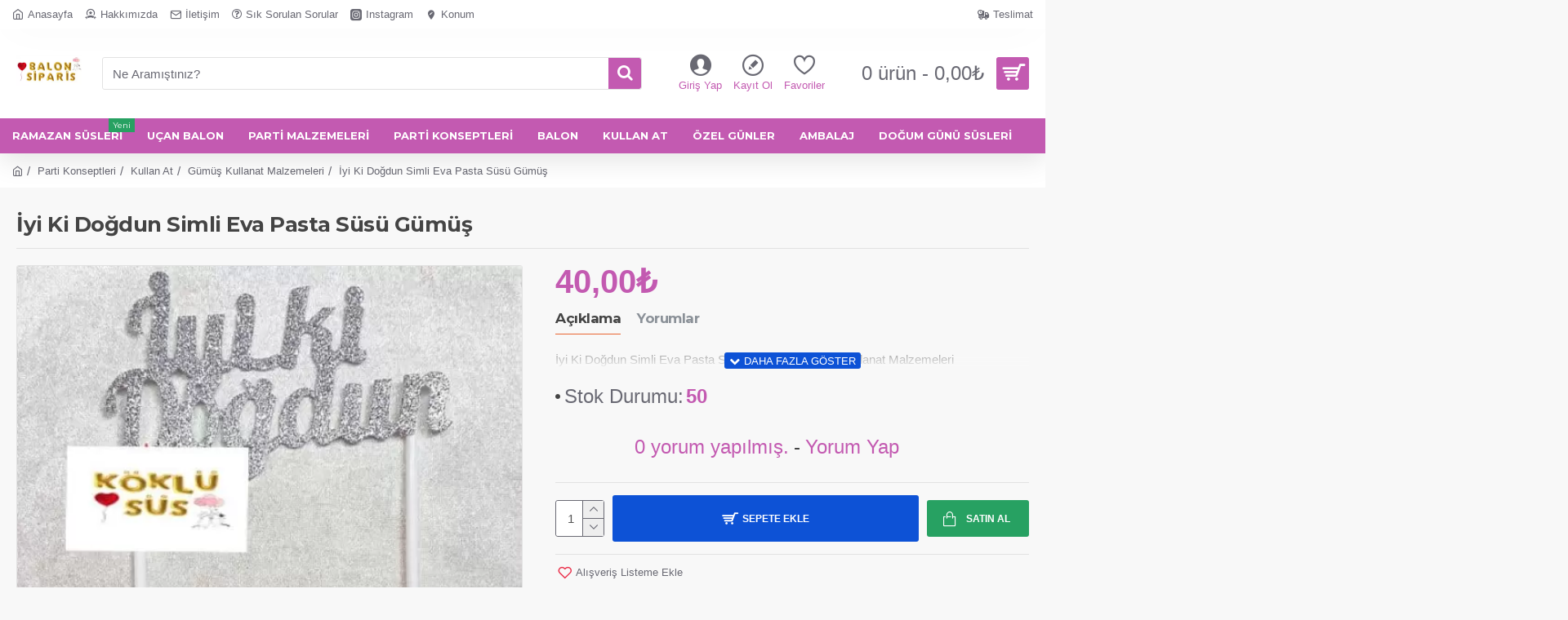

--- FILE ---
content_type: application/javascript
request_url: https://balonsiparis.com/catalog/view/theme/journal3/assets/566616c15ce0389da3e8b66deeaba18e.js?v=14218c54
body_size: 76190
content:

var $jscomp={scope:{}};$jscomp.defineProperty="function"==typeof Object.defineProperties?Object.defineProperty:function(e,r,p){if(p.get||p.set)throw new TypeError("ES3 does not support getters and setters.");e!=Array.prototype&&e!=Object.prototype&&(e[r]=p.value)};$jscomp.getGlobal=function(e){return"undefined"!=typeof window&&window===e?e:"undefined"!=typeof global&&null!=global?global:e};$jscomp.global=$jscomp.getGlobal(this);$jscomp.SYMBOL_PREFIX="jscomp_symbol_";$jscomp.initSymbol=function(){$jscomp.initSymbol=function(){};$jscomp.global.Symbol||($jscomp.global.Symbol=$jscomp.Symbol)};$jscomp.symbolCounter_=0;$jscomp.Symbol=function(e){return $jscomp.SYMBOL_PREFIX+(e||"")+$jscomp.symbolCounter_++};$jscomp.initSymbolIterator=function(){$jscomp.initSymbol();var e=$jscomp.global.Symbol.iterator;e||(e=$jscomp.global.Symbol.iterator=$jscomp.global.Symbol("iterator"));"function"!=typeof Array.prototype[e]&&$jscomp.defineProperty(Array.prototype,e,{configurable:!0,writable:!0,value:function(){return $jscomp.arrayIterator(this)}});$jscomp.initSymbolIterator=function(){}};$jscomp.arrayIterator=function(e){var r=0;return $jscomp.iteratorPrototype(function(){return r<e.length?{done:!1,value:e[r++]}:{done:!0}})};$jscomp.iteratorPrototype=function(e){$jscomp.initSymbolIterator();e={next:e};e[$jscomp.global.Symbol.iterator]=function(){return this};return e};$jscomp.array=$jscomp.array||{};$jscomp.iteratorFromArray=function(e,r){$jscomp.initSymbolIterator();e instanceof String&&(e+="");var p=0,m={next:function(){if(p<e.length){var u=p++;return{value:r(u,e[u]),done:!1}}m.next=function(){return{done:!0,value:void 0}};return m.next()}};m[Symbol.iterator]=function(){return m};return m};$jscomp.polyfill=function(e,r,p,m){if(r){p=$jscomp.global;e=e.split(".");for(m=0;m<e.length-1;m++){var u=e[m];u in p||(p[u]={});p=p[u]}e=e[e.length-1];m=p[e];r=r(m);r!=m&&null!=r&&$jscomp.defineProperty(p,e,{configurable:!0,writable:!0,value:r})}};$jscomp.polyfill("Array.prototype.keys",function(e){return e?e:function(){return $jscomp.iteratorFromArray(this,function(e){return e})}},"es6-impl","es3");var $jscomp$this=this;(function(e,r){"function"===typeof define&&define.amd?define([],r):"object"===typeof module&&module.exports?module.exports=r():e.anime=r()})(this,function(){function e(a){if(!h.col(a))try{return document.querySelectorAll(a)}catch(c){}}function r(a,c){for(var d=a.length,b=2<=arguments.length?arguments[1]:void 0,f=[],n=0;n<d;n++)if(n in a){var k=a[n];c.call(b,k,n,a)&&f.push(k)}return f}function p(a){return a.reduce(function(a,d){return a.concat(h.arr(d)?p(d):d)},[])}function m(a){if(h.arr(a))return a;h.str(a)&&(a=e(a)||a);return a instanceof NodeList||a instanceof HTMLCollection?[].slice.call(a):[a]}function u(a,c){return a.some(function(a){return a===c})}function C(a){var c={},d;for(d in a)c[d]=a[d];return c}function D(a,c){var d=C(a),b;for(b in a)d[b]=c.hasOwnProperty(b)?c[b]:a[b];return d}function z(a,c){var d=C(a),b;for(b in c)d[b]=h.und(a[b])?c[b]:a[b];return d}function T(a){a=a.replace(/^#?([a-f\d])([a-f\d])([a-f\d])$/i,function(a,c,d,k){return c+c+d+d+k+k});var c=/^#?([a-f\d]{2})([a-f\d]{2})([a-f\d]{2})$/i.exec(a);a=parseInt(c[1],16);var d=parseInt(c[2],16),c=parseInt(c[3],16);return"rgba("+a+","+d+","+c+",1)"}function U(a){function c(a,c,b){0>b&&(b+=1);1<b&&--b;return b<1/6?a+6*(c-a)*b:.5>b?c:b<2/3?a+(c-a)*(2/3-b)*6:a}var d=/hsl\((\d+),\s*([\d.]+)%,\s*([\d.]+)%\)/g.exec(a)||/hsla\((\d+),\s*([\d.]+)%,\s*([\d.]+)%,\s*([\d.]+)\)/g.exec(a);a=parseInt(d[1])/360;var b=parseInt(d[2])/100,f=parseInt(d[3])/100,d=d[4]||1;if(0==b)f=b=a=f;else{var n=.5>f?f*(1+b):f+b-f*b,k=2*f-n,f=c(k,n,a+1/3),b=c(k,n,a);a=c(k,n,a-1/3)}return"rgba("+
255*f+","+255*b+","+255*a+","+d+")"}function y(a){if(a=/([\+\-]?[0-9#\.]+)(%|px|pt|em|rem|in|cm|mm|ex|ch|pc|vw|vh|vmin|vmax|deg|rad|turn)?$/.exec(a))return a[2]}function V(a){if(-1<a.indexOf("translate")||"perspective"===a)return"px";if(-1<a.indexOf("rotate")||-1<a.indexOf("skew"))return"deg"}function I(a,c){return h.fnc(a)?a(c.target,c.id,c.total):a}function E(a,c){if(c in a.style)return getComputedStyle(a).getPropertyValue(c.replace(/([a-z])([A-Z])/g,"$1-$2").toLowerCase())||"0"}function J(a,c){if(h.dom(a)&&u(W,c))return"transform";if(h.dom(a)&&(a.getAttribute(c)||h.svg(a)&&a[c]))return"attribute";if(h.dom(a)&&"transform"!==c&&E(a,c))return"css";if(null!=a[c])return"object"}function X(a,c){var d=V(c),d=-1<c.indexOf("scale")?1:0+d;a=a.style.transform;if(!a)return d;for(var b=[],f=[],n=[],k=/(\w+)\((.+?)\)/g;b=k.exec(a);)f.push(b[1]),n.push(b[2]);a=r(n,function(a,b){return f[b]===c});return a.length?a[0]:d}function K(a,c){switch(J(a,c)){case"transform":return X(a,c);case"css":return E(a,c);case"attribute":return a.getAttribute(c)}return a[c]||0}function L(a,c){var d=/^(\*=|\+=|-=)/.exec(a);if(!d)return a;var b=y(a)||0;c=parseFloat(c);a=parseFloat(a.replace(d[0],""));switch(d[0][0]){case"+":return c+a+b;case"-":return c-a+b;case"*":return c*a+b}}function F(a,c){return Math.sqrt(Math.pow(c.x-a.x,2)+Math.pow(c.y-a.y,2))}function M(a){a=a.points;for(var c=0,d,b=0;b<a.numberOfItems;b++){var f=a.getItem(b);0<b&&(c+=F(d,f));d=f}return c}function N(a){if(a.getTotalLength)return a.getTotalLength();switch(a.tagName.toLowerCase()){case"circle":return 2*Math.PI*a.getAttribute("r");case"rect":return 2*a.getAttribute("width")+2*a.getAttribute("height");case"line":return F({x:a.getAttribute("x1"),y:a.getAttribute("y1")},{x:a.getAttribute("x2"),y:a.getAttribute("y2")});case"polyline":return M(a);case"polygon":var c=a.points;return M(a)+F(c.getItem(c.numberOfItems-1),c.getItem(0))}}function Y(a,c){function d(b){b=void 0===b?0:b;return a.el.getPointAtLength(1<=c+b?c+b:0)}var b=d(),f=d(-1),n=d(1);switch(a.property){case"x":return b.x;case"y":return b.y;case"angle":return 180*Math.atan2(n.y-f.y,n.x-f.x)/Math.PI}}function O(a,c){var d=/-?\d*\.?\d+/g,b;b=h.pth(a)?a.totalLength:a;if(h.col(b))if(h.rgb(b)){var f=/rgb\((\d+,\s*[\d]+,\s*[\d]+)\)/g.exec(b);b=f?"rgba("+f[1]+",1)":b}else b=h.hex(b)?T(b):h.hsl(b)?U(b):void 0;else f=(f=y(b))?b.substr(0,b.length-f.length):b,b=c&&!/\s/g.test(b)?f+c:f;b+="";return{original:b,numbers:b.match(d)?b.match(d).map(Number):[0],strings:h.str(a)||c?b.split(d):[]}}function P(a){a=a?p(h.arr(a)?a.map(m):m(a)):[];return r(a,function(a,d,b){return b.indexOf(a)===d})}function Z(a){var c=P(a);return c.map(function(a,b){return{target:a,id:b,total:c.length}})}function aa(a,c){var d=C(c);if(h.arr(a)){var b=a.length;2!==b||h.obj(a[0])?h.fnc(c.duration)||(d.duration=c.duration/b):a={value:a}}return m(a).map(function(a,b){b=b?0:c.delay;a=h.obj(a)&&!h.pth(a)?a:{value:a};h.und(a.delay)&&(a.delay=b);return a}).map(function(a){return z(a,d)})}function ba(a,c){var d={},b;for(b in a){var f=I(a[b],c);h.arr(f)&&(f=f.map(function(a){return I(a,c)}),1===f.length&&(f=f[0]));d[b]=f}d.duration=parseFloat(d.duration);d.delay=parseFloat(d.delay);return d}function ca(a){return h.arr(a)?A.apply(this,a):Q[a]}function da(a,c){var d;return a.tweens.map(function(b){b=ba(b,c);var f=b.value,e=K(c.target,a.name),k=d?d.to.original:e,k=h.arr(f)?f[0]:k,w=L(h.arr(f)?f[1]:f,k),e=y(w)||y(k)||y(e);b.from=O(k,e);b.to=O(w,e);b.start=d?d.end:a.offset;b.end=b.start+b.delay+b.duration;b.easing=ca(b.easing);b.elasticity=(1E3-Math.min(Math.max(b.elasticity,1),999))/1E3;b.isPath=h.pth(f);b.isColor=h.col(b.from.original);b.isColor&&(b.round=1);return d=b})}function ea(a,c){return r(p(a.map(function(a){return c.map(function(b){var c=J(a.target,b.name);if(c){var d=da(b,a);b={type:c,property:b.name,animatable:a,tweens:d,duration:d[d.length-1].end,delay:d[0].delay}}else b=void 0;return b})})),function(a){return!h.und(a)})}function R(a,c,d,b){var f="delay"===a;return c.length?(f?Math.min:Math.max).apply(Math,c.map(function(b){return b[a]})):f?b.delay:d.offset+b.delay+
b.duration}function fa(a){var c=D(ga,a),d=D(S,a),b=Z(a.targets),f=[],e=z(c,d),k;for(k in a)e.hasOwnProperty(k)||"targets"===k||f.push({name:k,offset:e.offset,tweens:aa(a[k],d)});a=ea(b,f);return z(c,{children:[],animatables:b,animations:a,duration:R("duration",a,c,d),delay:R("delay",a,c,d)})}function q(a){function c(){return window.Promise&&new Promise(function(a){return p=a})}function d(a){return g.reversed?g.duration-a:a}function b(a){for(var b=0,c={},d=g.animations,f=d.length;b<f;){var e=d[b],k=e.animatable,h=e.tweens,n=h.length-1,l=h[n];n&&(l=r(h,function(b){return a<b.end})[0]||l);for(var h=Math.min(Math.max(a-l.start-l.delay,0),l.duration)/l.duration,w=isNaN(h)?1:l.easing(h,l.elasticity),h=l.to.strings,p=l.round,n=[],m=void 0,m=l.to.numbers.length,t=0;t<m;t++){var x=void 0,x=l.to.numbers[t],q=l.from.numbers[t],x=l.isPath?Y(l.value,w*x):q+w*(x-q);p&&(l.isColor&&2<t||(x=Math.round(x*p)/p));n.push(x)}if(l=h.length)for(m=h[0],w=0;w<l;w++)p=h[w+1],t=n[w],isNaN(t)||(m=p?m+(t+p):m+(t+" "));else m=n[0];ha[e.type](k.target,e.property,m,c,k.id);e.currentValue=m;b++}if(b=Object.keys(c).length)for(d=0;d<b;d++)H||(H=E(document.body,"transform")?"transform":"-webkit-transform"),g.animatables[d].target.style[H]=c[d].join(" ");g.currentTime=a;g.progress=a/g.duration*100}function f(a){if(g[a])g[a](g)}function e(){g.remaining&&!0!==g.remaining&&g.remaining--}function k(a){var k=g.duration,n=g.offset,w=n+g.delay,r=g.currentTime,x=g.reversed,q=d(a);if(g.children.length){var u=g.children,v=u.length;if(q>=g.currentTime)for(var G=0;G<v;G++)u[G].seek(q);else for(;v--;)u[v].seek(q)}if(q>=w||!k)g.began||(g.began=!0,f("begin")),f("run");if(q>n&&q<k)b(q);else if(q<=n&&0!==r&&(b(0),x&&e()),q>=k&&r!==k||!k)b(k),x||e();f("update");a>=k&&(g.remaining?(t=h,"alternate"===g.direction&&(g.reversed=!g.reversed)):(g.pause(),g.completed||(g.completed=!0,f("complete"),"Promise"in window&&(p(),m=c()))),l=0)}a=void 0===a?{}:a;var h,t,l=0,p=null,m=c(),g=fa(a);g.reset=function(){var a=g.direction,c=g.loop;g.currentTime=0;g.progress=0;g.paused=!0;g.began=!1;g.completed=!1;g.reversed="reverse"===a;g.remaining="alternate"===a&&1===c?2:c;b(0);for(a=g.children.length;a--;)g.children[a].reset()};g.tick=function(a){h=a;t||(t=h);k((l+h-t)*q.speed)};g.seek=function(a){k(d(a))};g.pause=function(){var a=v.indexOf(g);-1<a&&v.splice(a,1);g.paused=!0};g.play=function(){g.paused&&(g.paused=!1,t=0,l=d(g.currentTime),v.push(g),B||ia())};g.reverse=function(){g.reversed=!g.reversed;t=0;l=d(g.currentTime)};g.restart=function(){g.pause();g.reset();g.play()};g.finished=m;g.reset();g.autoplay&&g.play();return g}var ga={update:void 0,begin:void 0,run:void 0,complete:void 0,loop:1,direction:"normal",autoplay:!0,offset:0},S={duration:1E3,delay:0,easing:"easeOutElastic",elasticity:500,round:0},W="translateX translateY translateZ rotate rotateX rotateY rotateZ scale scaleX scaleY scaleZ skewX skewY perspective".split(" "),H,h={arr:function(a){return Array.isArray(a)},obj:function(a){return-1<Object.prototype.toString.call(a).indexOf("Object")},pth:function(a){return h.obj(a)&&a.hasOwnProperty("totalLength")},svg:function(a){return a instanceof SVGElement},dom:function(a){return a.nodeType||h.svg(a)},str:function(a){return"string"===typeof a},fnc:function(a){return"function"===typeof a},und:function(a){return"undefined"===typeof a},hex:function(a){return/(^#[0-9A-F]{6}$)|(^#[0-9A-F]{3}$)/i.test(a)},rgb:function(a){return/^rgb/.test(a)},hsl:function(a){return/^hsl/.test(a)},col:function(a){return h.hex(a)||h.rgb(a)||h.hsl(a)}},A=function(){function a(a,d,b){return(((1-3*b+3*d)*a+(3*b-6*d))*a+3*d)*a}return function(c,d,b,f){if(0<=c&&1>=c&&0<=b&&1>=b){var e=new Float32Array(11);if(c!==d||b!==f)for(var k=0;11>k;++k)e[k]=a(.1*k,c,b);return function(k){if(c===d&&b===f)return k;if(0===k)return 0;if(1===k)return 1;for(var h=0,l=1;10!==l&&e[l]<=k;++l)h+=.1;--l;var l=h+(k-e[l])/(e[l+1]-e[l])*.1,n=3*(1-3*b+3*c)*l*l+2*(3*b-6*c)*l+3*c;if(.001<=n){for(h=0;4>h;++h){n=3*(1-3*b+3*c)*l*l+2*(3*b-6*c)*l+3*c;if(0===n)break;var m=a(l,c,b)-k,l=l-m/n}k=l}else if(0===n)k=l;else{var l=h,h=h+.1,g=0;do m=l+(h-l)/2,n=a(m,c,b)-k,0<n?h=m:l=m;while(1e-7<Math.abs(n)&&10>++g);k=m}return a(k,d,f)}}}}(),Q=function(){function a(a,b){return 0===a||1===a?a:-Math.pow(2,10*(a-1))*Math.sin(2*(a-1-b/(2*Math.PI)*Math.asin(1))*Math.PI/b)}var c="Quad Cubic Quart Quint Sine Expo Circ Back Elastic".split(" "),d={In:[[.55,.085,.68,.53],[.55,.055,.675,.19],[.895,.03,.685,.22],[.755,.05,.855,.06],[.47,0,.745,.715],[.95,.05,.795,.035],[.6,.04,.98,.335],[.6,-.28,.735,.045],a],Out:[[.25,.46,.45,.94],[.215,.61,.355,1],[.165,.84,.44,1],[.23,1,.32,1],[.39,.575,.565,1],[.19,1,.22,1],[.075,.82,.165,1],[.175,.885,.32,1.275],function(b,c){return 1-a(1-b,c)}],InOut:[[.455,.03,.515,.955],[.645,.045,.355,1],[.77,0,.175,1],[.86,0,.07,1],[.445,.05,.55,.95],[1,0,0,1],[.785,.135,.15,.86],[.68,-.55,.265,1.55],function(b,c){return.5>b?a(2*b,c)/2:1-a(-2*b+2,c)/2}]},b={linear:A(.25,.25,.75,.75)},f={},e;for(e in d)f.type=e,d[f.type].forEach(function(a){return function(d,f){b["ease"+a.type+c[f]]=h.fnc(d)?d:A.apply($jscomp$this,d)}}(f)),f={type:f.type};return b}(),ha={css:function(a,c,d){return a.style[c]=d},attribute:function(a,c,d){return a.setAttribute(c,d)},object:function(a,c,d){return a[c]=d},transform:function(a,c,d,b,f){b[f]||(b[f]=[]);b[f].push(c+"("+d+")")}},v=[],B=0,ia=function(){function a(){B=requestAnimationFrame(c)}function c(c){var b=v.length;if(b){for(var d=0;d<b;)v[d]&&v[d].tick(c),d++;a()}else cancelAnimationFrame(B),B=0}return a}();q.version="2.2.0";q.speed=1;q.running=v;q.remove=function(a){a=P(a);for(var c=v.length;c--;)for(var d=v[c],b=d.animations,f=b.length;f--;)u(a,b[f].animatable.target)&&(b.splice(f,1),b.length||d.pause())};q.getValue=K;q.path=function(a,c){var d=h.str(a)?e(a)[0]:a,b=c||100;return function(a){return{el:d,property:a,totalLength:N(d)*(b/100)}}};q.setDashoffset=function(a){var c=N(a);a.setAttribute("stroke-dasharray",c);return c};q.bezier=A;q.easings=Q;q.timeline=function(a){var c=q(a);c.pause();c.duration=0;c.add=function(d){c.children.forEach(function(a){a.began=!0;a.completed=!0});m(d).forEach(function(b){var d=z(b,D(S,a||{}));d.targets=d.targets||a.targets;b=c.duration;var e=d.offset;d.autoplay=!1;d.direction=c.direction;d.offset=h.und(e)?b:L(e,b);c.began=!0;c.completed=!0;c.seek(d.offset);d=q(d);d.began=!0;d.completed=!0;d.duration>b&&(c.duration=d.duration);c.children.push(d)});c.seek(0);c.reset();c.autoplay&&c.restart();return c};return c};q.random=function(a,c){return Math.floor(Math.random()*(c-a+1))+a};return q});
!function(t,n){"object"==typeof exports&&"undefined"!=typeof module?module.exports=n():"function"==typeof define&&define.amd?define(n):(t=t||self).LazyLoad=n()}(this,(function(){"use strict";function t(){return(t=Object.assign||function(t){for(var n=1;n<arguments.length;n++){var e=arguments[n];for(var i in e)Object.prototype.hasOwnProperty.call(e,i)&&(t[i]=e[i])}return t}).apply(this,arguments)}var n="undefined"!=typeof window,e=n&&!("onscroll"in window)||"undefined"!=typeof navigator&&/(gle|ing|ro)bot|crawl|spider/i.test(navigator.userAgent),i=n&&"IntersectionObserver"in window,a=n&&"classList"in document.createElement("p"),o=n&&window.devicePixelRatio>1,r={elements_selector:"IMG",container:e||n?document:null,threshold:300,thresholds:null,data_src:"src",data_srcset:"srcset",data_sizes:"sizes",data_bg:"bg",data_bg_hidpi:"bg-hidpi",data_bg_multi:"bg-multi",data_bg_multi_hidpi:"bg-multi-hidpi",data_poster:"poster",class_applied:"applied",class_loading:"loading",class_loaded:"loaded",class_error:"error",unobserve_completed:!0,unobserve_entered:!1,cancel_on_exit:!1,callback_enter:null,callback_exit:null,callback_applied:null,callback_loading:null,callback_loaded:null,callback_error:null,callback_finish:null,callback_cancel:null,use_native:!1},c=function(n){return t({},r,n)},l=function(t,n){var e,i=new t(n);try{e=new CustomEvent("LazyLoad::Initialized",{detail:{instance:i}})}catch(t){(e=document.createEvent("CustomEvent")).initCustomEvent("LazyLoad::Initialized",!1,!1,{instance:i})}window.dispatchEvent(e)},s=function(t,n){return t.getAttribute("data-"+n)},u=function(t,n,e){var i="data-"+n;null!==e?t.setAttribute(i,e):t.removeAttribute(i)},d=function(t){return s(t,"ll-status")},f=function(t,n){return u(t,"ll-status",n)},_=function(t){return f(t,null)},g=function(t){return null===d(t)},v=function(t){return"native"===d(t)},b=function(t,n,e,i){t&&(void 0===i?void 0===e?t(n):t(n,e):t(n,e,i))},p=function(t,n){a?t.classList.add(n):t.className+=(t.className?" ":"")+n},h=function(t,n){a?t.classList.remove(n):t.className=t.className.replace(new RegExp("(^|\\s+)"+n+"(\\s+|$)")," ").replace(/^\s+/,"").replace(/\s+$/,"")},m=function(t){return t.llTempImage},E=function(t,n){if(n){var e=n._observer;e&&e.unobserve(t)}},I=function(t,n){t&&(t.loadingCount+=n)},A=function(t,n){t&&(t.toLoadCount=n)},L=function(t){for(var n,e=[],i=0;n=t.children[i];i+=1)"SOURCE"===n.tagName&&e.push(n);return e},y=function(t,n,e){e&&t.setAttribute(n,e)},w=function(t,n){t.removeAttribute(n)},k=function(t){return!!t.llOriginalAttrs},z=function(t){if(!k(t)){var n={};n.src=t.getAttribute("src"),n.srcset=t.getAttribute("srcset"),n.sizes=t.getAttribute("sizes"),t.llOriginalAttrs=n}},O=function(t){if(k(t)){var n=t.llOriginalAttrs;y(t,"src",n.src),y(t,"srcset",n.srcset),y(t,"sizes",n.sizes)}},C=function(t,n){y(t,"sizes",s(t,n.data_sizes)),y(t,"srcset",s(t,n.data_srcset)),y(t,"src",s(t,n.data_src))},M=function(t){w(t,"src"),w(t,"srcset"),w(t,"sizes")},N=function(t,n){var e=t.parentNode;e&&"PICTURE"===e.tagName&&L(e).forEach(n)},x=function(t,n){L(t).forEach(n)},R={IMG:function(t,n){N(t,(function(t){z(t),C(t,n)})),z(t),C(t,n)},IFRAME:function(t,n){y(t,"src",s(t,n.data_src))},VIDEO:function(t,n){x(t,(function(t){y(t,"src",s(t,n.data_src))})),y(t,"poster",s(t,n.data_poster)),y(t,"src",s(t,n.data_src)),t.load()}},G=function(t,n){var e=R[t.tagName];e&&e(t,n)},T=function(t,n,e){I(e,1),p(t,n.class_loading),f(t,"loading"),b(n.callback_loading,t,e)},D={IMG:function(t,n){u(t,n.data_src,null),u(t,n.data_srcset,null),u(t,n.data_sizes,null),N(t,(function(t){u(t,n.data_srcset,null),u(t,n.data_sizes,null)}))},IFRAME:function(t,n){u(t,n.data_src,null)},VIDEO:function(t,n){u(t,n.data_src,null),u(t,n.data_poster,null),x(t,(function(t){u(t,n.data_src,null)}))}},F=function(t,n){u(t,n.data_bg_multi,null),u(t,n.data_bg_multi_hidpi,null)},V=function(t,n){var e=D[t.tagName];e?e(t,n):function(t,n){u(t,n.data_bg,null),u(t,n.data_bg_hidpi,null)}(t,n)},j=["IMG","IFRAME","VIDEO"],P=function(t,n){!n||function(t){return t.loadingCount>0}(n)||function(t){return t.toLoadCount>0}(n)||b(t.callback_finish,n)},S=function(t,n,e){t.addEventListener(n,e),t.llEvLisnrs[n]=e},U=function(t,n,e){t.removeEventListener(n,e)},$=function(t){return!!t.llEvLisnrs},q=function(t){if($(t)){var n=t.llEvLisnrs;for(var e in n){var i=n[e];U(t,e,i)}delete t.llEvLisnrs}},H=function(t,n,e){!function(t){delete t.llTempImage}(t),I(e,-1),function(t){t&&(t.toLoadCount-=1)}(e),h(t,n.class_loading),n.unobserve_completed&&E(t,e)},B=function(t,n,e){var i=m(t)||t;$(i)||function(t,n,e){$(t)||(t.llEvLisnrs={});var i="VIDEO"===t.tagName?"loadeddata":"load";S(t,i,n),S(t,"error",e)}(i,(function(a){!function(t,n,e,i){var a=v(n);H(n,e,i),p(n,e.class_loaded),f(n,"loaded"),V(n,e),b(e.callback_loaded,n,i),a||P(e,i)}(0,t,n,e),q(i)}),(function(a){!function(t,n,e,i){var a=v(n);H(n,e,i),p(n,e.class_error),f(n,"error"),b(e.callback_error,n,i),a||P(e,i)}(0,t,n,e),q(i)}))},J=function(t,n,e){!function(t){t.llTempImage=document.createElement("IMG")}(t),B(t,n,e),function(t,n,e){var i=s(t,n.data_bg),a=s(t,n.data_bg_hidpi),r=o&&a?a:i;r&&(t.style.backgroundImage='url("'.concat(r,'")'),m(t).setAttribute("src",r),T(t,n,e))}(t,n,e),function(t,n,e){var i=s(t,n.data_bg_multi),a=s(t,n.data_bg_multi_hidpi),r=o&&a?a:i;r&&(t.style.backgroundImage=r,function(t,n,e){p(t,n.class_applied),f(t,"applied"),F(t,n),n.unobserve_completed&&E(t,n),b(n.callback_applied,t,e)}(t,n,e))}(t,n,e)},K=function(t,n,e){!function(t){return j.indexOf(t.tagName)>-1}(t)?J(t,n,e):function(t,n,e){B(t,n,e),G(t,n),T(t,n,e)}(t,n,e)},Q=["IMG","IFRAME"],W=function(t){return t.use_native&&"loading"in HTMLImageElement.prototype},X=function(t,n,e){t.forEach((function(t){return function(t){return t.isIntersecting||t.intersectionRatio>0}(t)?function(t,n,e,i){b(e.callback_enter,t,n,i),function(t,n,e){n.unobserve_entered&&E(t,e)}(t,e,i),function(t){return!g(t)}(t)||K(t,e,i)}(t.target,t,n,e):function(t,n,e,i){g(t)||(function(t,n,e,i){e.cancel_on_exit&&function(t){return"loading"===d(t)}(t)&&"IMG"===t.tagName&&(q(t),function(t){N(t,(function(t){M(t)})),M(t)}(t),function(t){N(t,(function(t){O(t)})),O(t)}(t),h(t,e.class_loading),I(i,-1),_(t),b(e.callback_cancel,t,n,i))}(t,n,e,i),b(e.callback_exit,t,n,i))}(t.target,t,n,e)}))},Y=function(t){return Array.prototype.slice.call(t)},Z=function(t){return t.container.querySelectorAll(t.elements_selector)},tt=function(t){return function(t){return"error"===d(t)}(t)},nt=function(t,n){return function(t){return Y(t).filter(g)}(t||Z(n))},et=function(t,e){var a=c(t);this._settings=a,this.loadingCount=0,function(t,n){i&&!W(t)&&(n._observer=new IntersectionObserver((function(e){X(e,t,n)}),function(t){return{root:t.container===document?null:t.container,rootMargin:t.thresholds||t.threshold+"px"}}(t)))}(a,this),function(t,e){n&&window.addEventListener("online",(function(){!function(t,n){var e;(e=Z(t),Y(e).filter(tt)).forEach((function(n){h(n,t.class_error),_(n)})),n.update()}(t,e)}))}(a,this),this.update(e)};return et.prototype={update:function(t){var n,a,o=this._settings,r=nt(t,o);A(this,r.length),!e&&i?W(o)?function(t,n,e){t.forEach((function(t){-1!==Q.indexOf(t.tagName)&&(t.setAttribute("loading","lazy"),function(t,n,e){B(t,n,e),G(t,n),V(t,n),f(t,"native")}(t,n,e))})),A(e,0)}(r,o,this):(a=r,function(t){t.disconnect()}(n=this._observer),function(t,n){n.forEach((function(n){t.observe(n)}))}(n,a)):this.loadAll(r)},destroy:function(){this._observer&&this._observer.disconnect(),Z(this._settings).forEach((function(t){delete t.llOriginalAttrs})),delete this._observer,delete this._settings,delete this.loadingCount,delete this.toLoadCount},loadAll:function(t){var n=this,e=this._settings;nt(t,e).forEach((function(t){K(t,e,n)}))}},et.load=function(t,n){var e=c(n);K(t,e)},et.resetStatus=function(t){_(t)},n&&function(t,n){if(n)if(n.length)for(var e,i=0;e=n[i];i+=1)l(t,e);else l(t,n)}(et,window.lazyLoadOptions),et}));
!function(e){if("object"==typeof exports&&"undefined"!=typeof module)module.exports=e();else if("function"==typeof define&&define.amd)define([],e);else{var n;"undefined"!=typeof window?n=window:"undefined"!=typeof global?n=global:"undefined"!=typeof self&&(n=self),n.Countdown=e()}}(function(){var define,module,exports;return function e(t,n,r){function s(o,u){if(!n[o]){if(!t[o]){var a=typeof require=="function"&&require;if(!u&&a)return a(o,!0);if(i)return i(o,!0);var f=new Error("Cannot find module '"+o+"'");throw f.code="MODULE_NOT_FOUND",f}var l=n[o]={exports:{}};t[o][0].call(l.exports,function(e){var n=t[o][1][e];return s(n?n:e)},l,l.exports,e,t,n,r)}return n[o].exports}var i=typeof require=="function"&&require;for(var o=0;o<r.length;o++)s(r[o]);return s}({1:[function(require,module,exports){var defaultOptions={date:"June 7, 2087 15:03:25",refresh:1e3,offset:0,onEnd:function(){return},render:function(date){this.el.innerHTML=date.years+" years, "+date.days+" days, "+this.leadingZeros(date.hours)+" hours, "+this.leadingZeros(date.min)+" min and "+this.leadingZeros(date.sec)+" sec"}};var Countdown=function(el,options){this.el=el;this.options={};this.interval=false;this.mergeOptions=function(options){for(var i in defaultOptions){if(defaultOptions.hasOwnProperty(i)){this.options[i]=typeof options[i]!=="undefined"?options[i]:defaultOptions[i];if(i==="date"&&typeof this.options.date!=="object"){this.options.date=new Date(this.options.date)}if(typeof this.options[i]==="function"){this.options[i]=this.options[i].bind(this)}}}if(typeof this.options.date!=="object"){this.options.date=new Date(this.options.date)}}.bind(this);this.mergeOptions(options);this.getDiffDate=function(){var diff=(this.options.date.getTime()-Date.now()+this.options.offset)/1e3;var dateData={years:0,days:0,hours:0,min:0,sec:0,millisec:0};if(diff<=0){if(this.interval){this.stop();this.options.onEnd()}return dateData}if(diff>=365.25*86400){dateData.years=Math.floor(diff/(365.25*86400));diff-=dateData.years*365.25*86400}if(diff>=86400){dateData.days=Math.floor(diff/86400);diff-=dateData.days*86400}if(diff>=3600){dateData.hours=Math.floor(diff/3600);diff-=dateData.hours*3600}if(diff>=60){dateData.min=Math.floor(diff/60);diff-=dateData.min*60}dateData.sec=Math.round(diff);dateData.millisec=diff%1*1e3;return dateData}.bind(this);this.leadingZeros=function(num,length){length=length||2;num=String(num);if(num.length>length){return num}return(Array(length+1).join("0")+num).substr(-length)};this.update=function(newDate){if(typeof newDate!=="object"){newDate=new Date(newDate)}this.options.date=newDate;this.render();return this}.bind(this);this.stop=function(){if(this.interval){clearInterval(this.interval);this.interval=false}return this}.bind(this);this.render=function(){this.options.render(this.getDiffDate());return this}.bind(this);this.start=function(){if(this.interval){return}this.render();if(this.options.refresh){this.interval=setInterval(this.render,this.options.refresh)}return this}.bind(this);this.updateOffset=function(offset){this.options.offset=offset;return this}.bind(this);this.restart=function(options){this.mergeOptions(options);this.interval=false;this.start();return this}.bind(this);this.start()};module.exports=Countdown},{}],2:[function(require,module,exports){var Countdown=require("./countdown.js");var NAME="countdown";var DATA_ATTR="date";jQuery.fn.countdown=function(options){return $.each(this,function(i,el){var $el=$(el);if(!$el.data(NAME)){if($el.data(DATA_ATTR)){options.date=$el.data(DATA_ATTR)}$el.data(NAME,new Countdown(el,options))}})};module.exports=Countdown},{"./countdown.js":1}]},{},[2])(2)});
!function(a,b){"function"==typeof define&&define.amd?define("typeahead.js",["jquery"],function(a){return b(a)}):"object"==typeof exports?module.exports=b(require("jquery")):b(jQuery)}(this,function(a){var b=function(){"use strict";return{isMsie:function(){return/(msie|trident)/i.test(navigator.userAgent)?navigator.userAgent.match(/(msie |rv:)(\d+(.\d+)?)/i)[2]:!1},isBlankString:function(a){return!a||/^\s*$/.test(a)},escapeRegExChars:function(a){return a.replace(/[\-\[\]\/\{\}\(\)\*\+\?\.\\\^\$\|]/g,"\\$&")},isString:function(a){return"string"==typeof a},isNumber:function(a){return"number"==typeof a},isArray:a.isArray,isFunction:a.isFunction,isObject:a.isPlainObject,isUndefined:function(a){return"undefined"==typeof a},isElement:function(a){return!(!a||1!==a.nodeType)},isJQuery:function(b){return b instanceof a},toStr:function(a){return b.isUndefined(a)||null===a?"":a+""},bind:a.proxy,each:function(b,c){function d(a,b){return c(b,a)}a.each(b,d)},map:a.map,filter:a.grep,every:function(b,c){var d=!0;return b?(a.each(b,function(a,e){return(d=c.call(null,e,a,b))?void 0:!1}),!!d):d},some:function(b,c){var d=!1;return b?(a.each(b,function(a,e){return(d=c.call(null,e,a,b))?!1:void 0}),!!d):d},mixin:a.extend,identity:function(a){return a},clone:function(b){return a.extend(!0,{},b)},getIdGenerator:function(){var a=0;return function(){return a++}},templatify:function(b){function c(){return String(b)}return a.isFunction(b)?b:c},defer:function(a){setTimeout(a,0)},debounce:function(a,b,c){var d,e;return function(){var f,g,h=this,i=arguments;return f=function(){d=null,c||(e=a.apply(h,i))},g=c&&!d,clearTimeout(d),d=setTimeout(f,b),g&&(e=a.apply(h,i)),e}},throttle:function(a,b){var c,d,e,f,g,h;return g=0,h=function(){g=new Date,e=null,f=a.apply(c,d)},function(){var i=new Date,j=b-(i-g);return c=this,d=arguments,0>=j?(clearTimeout(e),e=null,g=i,f=a.apply(c,d)):e||(e=setTimeout(h,j)),f}},stringify:function(a){return b.isString(a)?a:JSON.stringify(a)},noop:function(){}}}(),c=function(){"use strict";function a(a){var g,h;return h=b.mixin({},f,a),g={css:e(),classes:h,html:c(h),selectors:d(h)},{css:g.css,html:g.html,classes:g.classes,selectors:g.selectors,mixin:function(a){b.mixin(a,g)}}}function c(a){return{wrapper:'<span class="'+a.wrapper+'"></span>',menu:'<div class="'+a.menu+'"></div>'}}function d(a){var c={};return b.each(a,function(a,b){c[b]="."+a}),c}function e(){var a={wrapper:{position:"relative",display:"inline-block"},hint:{position:"absolute",top:"0",left:"0",borderColor:"transparent",boxShadow:"none",opacity:"1"},input:{position:"relative",verticalAlign:"top",backgroundColor:"transparent"},inputWithNoHint:{position:"relative",verticalAlign:"top"},menu:{position:"absolute",top:"100%",left:"0",zIndex:"100",display:"none"},ltr:{left:"0",right:"auto"},rtl:{left:"auto",right:" 0"}};return b.isMsie()&&b.mixin(a.input,{backgroundImage:"url([data-uri])"}),a}var f={wrapper:"twitter-typeahead",input:"tt-input",hint:"tt-hint",menu:"tt-menu",dataset:"tt-dataset",suggestion:"tt-suggestion",selectable:"tt-selectable",empty:"tt-empty",open:"tt-open",cursor:"tt-cursor",highlight:"tt-highlight"};return a}(),d=function(){"use strict";function c(b){b&&b.el||a.error("EventBus initialized without el"),this.$el=a(b.el)}var d,e;return d="typeahead:",e={render:"rendered",cursorchange:"cursorchanged",select:"selected",autocomplete:"autocompleted"},b.mixin(c.prototype,{_trigger:function(b,c){var e;return e=a.Event(d+b),(c=c||[]).unshift(e),this.$el.trigger.apply(this.$el,c),e},before:function(a){var b,c;return b=[].slice.call(arguments,1),c=this._trigger("before"+a,b),c.isDefaultPrevented()},trigger:function(a){var b;this._trigger(a,[].slice.call(arguments,1)),(b=e[a])&&this._trigger(b,[].slice.call(arguments,1))}}),c}(),e=function(){"use strict";function a(a,b,c,d){var e;if(!c)return this;for(b=b.split(i),c=d?h(c,d):c,this._callbacks=this._callbacks||{};e=b.shift();)this._callbacks[e]=this._callbacks[e]||{sync:[],async:[]},this._callbacks[e][a].push(c);return this}function b(b,c,d){return a.call(this,"async",b,c,d)}function c(b,c,d){return a.call(this,"sync",b,c,d)}function d(a){var b;if(!this._callbacks)return this;for(a=a.split(i);b=a.shift();)delete this._callbacks[b];return this}function e(a){var b,c,d,e,g;if(!this._callbacks)return this;for(a=a.split(i),d=[].slice.call(arguments,1);(b=a.shift())&&(c=this._callbacks[b]);)e=f(c.sync,this,[b].concat(d)),g=f(c.async,this,[b].concat(d)),e()&&j(g);return this}function f(a,b,c){function d(){for(var d,e=0,f=a.length;!d&&f>e;e+=1)d=a[e].apply(b,c)===!1;return!d}return d}function g(){var a;return a=window.setImmediate?function(a){setImmediate(function(){a()})}:function(a){setTimeout(function(){a()},0)}}function h(a,b){return a.bind?a.bind(b):function(){a.apply(b,[].slice.call(arguments,0))}}var i=/\s+/,j=g();return{onSync:c,onAsync:b,off:d,trigger:e}}(),f=function(a){"use strict";function c(a,c,d){for(var e,f=[],g=0,h=a.length;h>g;g++)f.push(b.escapeRegExChars(a[g]));return e=d?"\\b("+f.join("|")+")\\b":"("+f.join("|")+")",c?new RegExp(e):new RegExp(e,"i")}var d={node:null,pattern:null,tagName:"strong",className:null,wordsOnly:!1,caseSensitive:!1};return function(e){function f(b){var c,d,f;return(c=h.exec(b.data))&&(f=a.createElement(e.tagName),e.className&&(f.className=e.className),d=b.splitText(c.index),d.splitText(c[0].length),f.appendChild(d.cloneNode(!0)),b.parentNode.replaceChild(f,d)),!!c}function g(a,b){for(var c,d=3,e=0;e<a.childNodes.length;e++)c=a.childNodes[e],c.nodeType===d?e+=b(c)?1:0:g(c,b)}var h;e=b.mixin({},d,e),e.node&&e.pattern&&(e.pattern=b.isArray(e.pattern)?e.pattern:[e.pattern],h=c(e.pattern,e.caseSensitive,e.wordsOnly),g(e.node,f))}}(window.document),g=function(){"use strict";function c(c,e){c=c||{},c.input||a.error("input is missing"),e.mixin(this),this.$hint=a(c.hint),this.$input=a(c.input),this.query=this.$input.val(),this.queryWhenFocused=this.hasFocus()?this.query:null,this.$overflowHelper=d(this.$input),this._checkLanguageDirection(),0===this.$hint.length&&(this.setHint=this.getHint=this.clearHint=this.clearHintIfInvalid=b.noop)}function d(b){return a('<pre aria-hidden="true"></pre>').css({position:"absolute",visibility:"hidden",whiteSpace:"pre",fontFamily:b.css("font-family"),fontSize:b.css("font-size"),fontStyle:b.css("font-style"),fontVariant:b.css("font-variant"),fontWeight:b.css("font-weight"),wordSpacing:b.css("word-spacing"),letterSpacing:b.css("letter-spacing"),textIndent:b.css("text-indent"),textRendering:b.css("text-rendering"),textTransform:b.css("text-transform")}).insertAfter(b)}function f(a,b){return c.normalizeQuery(a)===c.normalizeQuery(b)}function g(a){return a.altKey||a.ctrlKey||a.metaKey||a.shiftKey}var h;return h={9:"tab",27:"esc",37:"left",39:"right",13:"enter",38:"up",40:"down"},c.normalizeQuery=function(a){return b.toStr(a).replace(/^\s*/g,"").replace(/\s{2,}/g," ")},b.mixin(c.prototype,e,{_onBlur:function(){this.resetInputValue(),this.trigger("blurred")},_onFocus:function(){this.queryWhenFocused=this.query,this.trigger("focused")},_onKeydown:function(a){var b=h[a.which||a.keyCode];this._managePreventDefault(b,a),b&&this._shouldTrigger(b,a)&&this.trigger(b+"Keyed",a)},_onInput:function(){this._setQuery(this.getInputValue()),this.clearHintIfInvalid(),this._checkLanguageDirection()},_managePreventDefault:function(a,b){var c;switch(a){case"up":case"down":c=!g(b);break;default:c=!1}c&&b.preventDefault()},_shouldTrigger:function(a,b){var c;switch(a){case"tab":c=!g(b);break;default:c=!0}return c},_checkLanguageDirection:function(){var a=(this.$input.css("direction")||"ltr").toLowerCase();this.dir!==a&&(this.dir=a,this.$hint.attr("dir",a),this.trigger("langDirChanged",a))},_setQuery:function(a,b){var c,d;c=f(a,this.query),d=c?this.query.length!==a.length:!1,this.query=a,b||c?!b&&d&&this.trigger("whitespaceChanged",this.query):this.trigger("queryChanged",this.query)},bind:function(){var a,c,d,e,f=this;return a=b.bind(this._onBlur,this),c=b.bind(this._onFocus,this),d=b.bind(this._onKeydown,this),e=b.bind(this._onInput,this),this.$input.on("blur.tt",a).on("focus.tt",c).on("keydown.tt",d),!b.isMsie()||b.isMsie()>9?this.$input.on("input.tt",e):this.$input.on("keydown.tt keypress.tt cut.tt paste.tt",function(a){h[a.which||a.keyCode]||b.defer(b.bind(f._onInput,f,a))}),this},focus:function(){this.$input.focus()},blur:function(){this.$input.blur()},getLangDir:function(){return this.dir},getQuery:function(){return this.query||""},setQuery:function(a,b){this.setInputValue(a),this._setQuery(a,b)},hasQueryChangedSinceLastFocus:function(){return this.query!==this.queryWhenFocused},getInputValue:function(){return this.$input.val()},setInputValue:function(a){this.$input.val(a),this.clearHintIfInvalid(),this._checkLanguageDirection()},resetInputValue:function(){this.setInputValue(this.query)},getHint:function(){return this.$hint.val()},setHint:function(a){this.$hint.val(a)},clearHint:function(){this.setHint("")},clearHintIfInvalid:function(){var a,b,c,d;a=this.getInputValue(),b=this.getHint(),c=a!==b&&0===b.indexOf(a),d=""!==a&&c&&!this.hasOverflow(),!d&&this.clearHint()},hasFocus:function(){return this.$input.is(":focus")},hasOverflow:function(){var a=this.$input.width()-2;return this.$overflowHelper.text(this.getInputValue()),this.$overflowHelper.width()>=a},isCursorAtEnd:function(){var a,c,d;return a=this.$input.val().length,c=this.$input[0].selectionStart,b.isNumber(c)?c===a:document.selection?(d=document.selection.createRange(),d.moveStart("character",-a),a===d.text.length):!0},destroy:function(){this.$hint.off(".tt"),this.$input.off(".tt"),this.$overflowHelper.remove(),this.$hint=this.$input=this.$overflowHelper=a("<div>")}}),c}(),h=function(){"use strict";function c(c,e){c=c||{},c.templates=c.templates||{},c.templates.notFound=c.templates.notFound||c.templates.empty,c.source||a.error("missing source"),c.node||a.error("missing node"),c.name&&!h(c.name)&&a.error("invalid dataset name: "+c.name),e.mixin(this),this.highlight=!!c.highlight,this.name=c.name||j(),this.limit=c.limit||5,this.displayFn=d(c.display||c.displayKey),this.templates=g(c.templates,this.displayFn),this.source=c.source.__ttAdapter?c.source.__ttAdapter():c.source,this.async=b.isUndefined(c.async)?this.source.length>2:!!c.async,this._resetLastSuggestion(),this.$el=a(c.node).addClass(this.classes.dataset).addClass(this.classes.dataset+"-"+this.name)}function d(a){function c(b){return b[a]}return a=a||b.stringify,b.isFunction(a)?a:c}function g(c,d){function e(b){return a("<div>").text(d(b))}return{notFound:c.notFound&&b.templatify(c.notFound),pending:c.pending&&b.templatify(c.pending),header:c.header&&b.templatify(c.header),footer:c.footer&&b.templatify(c.footer),suggestion:c.suggestion||e}}function h(a){return/^[_a-zA-Z0-9-]+$/.test(a)}var i,j;return i={val:"tt-selectable-display",obj:"tt-selectable-object"},j=b.getIdGenerator(),c.extractData=function(b){var c=a(b);return c.data(i.obj)?{val:c.data(i.val)||"",obj:c.data(i.obj)||null}:null},b.mixin(c.prototype,e,{_overwrite:function(a,b){b=b||[],b.length?this._renderSuggestions(a,b):this.async&&this.templates.pending?this._renderPending(a):!this.async&&this.templates.notFound?this._renderNotFound(a):this._empty(),this.trigger("rendered",this.name,b,!1)},_append:function(a,b){b=b||[],b.length&&this.$lastSuggestion.length?this._appendSuggestions(a,b):b.length?this._renderSuggestions(a,b):!this.$lastSuggestion.length&&this.templates.notFound&&this._renderNotFound(a),this.trigger("rendered",this.name,b,!0)},_renderSuggestions:function(a,b){var c;c=this._getSuggestionsFragment(a,b),this.$lastSuggestion=c.children().last(),this.$el.html(c).prepend(this._getHeader(a,b)).append(this._getFooter(a,b))},_appendSuggestions:function(a,b){var c,d;c=this._getSuggestionsFragment(a,b),d=c.children().last(),this.$lastSuggestion.after(c),this.$lastSuggestion=d},_renderPending:function(a){var b=this.templates.pending;this._resetLastSuggestion(),b&&this.$el.html(b({query:a,dataset:this.name}))},_renderNotFound:function(a){var b=this.templates.notFound;this._resetLastSuggestion(),b&&this.$el.html(b({query:a,dataset:this.name}))},_empty:function(){this.$el.empty(),this._resetLastSuggestion()},_getSuggestionsFragment:function(c,d){var e,g=this;return e=document.createDocumentFragment(),b.each(d,function(b){var d,f;f=g._injectQuery(c,b),d=a(g.templates.suggestion(f)).data(i.obj,b).data(i.val,g.displayFn(b)).addClass(g.classes.suggestion+" "+g.classes.selectable),e.appendChild(d[0])}),this.highlight&&f({className:this.classes.highlight,node:e,pattern:c}),a(e)},_getFooter:function(a,b){return this.templates.footer?this.templates.footer({query:a,suggestions:b,dataset:this.name}):null},_getHeader:function(a,b){return this.templates.header?this.templates.header({query:a,suggestions:b,dataset:this.name}):null},_resetLastSuggestion:function(){this.$lastSuggestion=a()},_injectQuery:function(a,c){return b.isObject(c)?b.mixin({_query:a},c):c},update:function(b){function c(a){g||(g=!0,a=(a||[]).slice(0,e.limit),h=a.length,e._overwrite(b,a),h<e.limit&&e.async&&e.trigger("asyncRequested",b))}function d(c){c=c||[],!f&&h<e.limit&&(e.cancel=a.noop,h+=c.length,e._append(b,c.slice(0,e.limit-h)),e.async&&e.trigger("asyncReceived",b))}var e=this,f=!1,g=!1,h=0;this.cancel(),this.cancel=function(){f=!0,e.cancel=a.noop,e.async&&e.trigger("asyncCanceled",b)},this.source(b,c,d),!g&&c([])},cancel:a.noop,clear:function(){this._empty(),this.cancel(),this.trigger("cleared")},isEmpty:function(){return this.$el.is(":empty")},destroy:function(){this.$el=a("<div>")}}),c}(),i=function(){"use strict";function c(c,d){function e(b){var c=f.$node.find(b.node).first();return b.node=c.length?c:a("<div>").appendTo(f.$node),new h(b,d)}var f=this;c=c||{},c.node||a.error("node is required"),d.mixin(this),this.$node=a(c.node),this.query=null,this.datasets=b.map(c.datasets,e)}return b.mixin(c.prototype,e,{_onSelectableClick:function(b){this.trigger("selectableClicked",a(b.currentTarget))},_onRendered:function(a,b,c,d){this.$node.toggleClass(this.classes.empty,this._allDatasetsEmpty()),this.trigger("datasetRendered",b,c,d)},_onCleared:function(){this.$node.toggleClass(this.classes.empty,this._allDatasetsEmpty()),this.trigger("datasetCleared")},_propagate:function(){this.trigger.apply(this,arguments)},_allDatasetsEmpty:function(){function a(a){return a.isEmpty()}return b.every(this.datasets,a)},_getSelectables:function(){return this.$node.find(this.selectors.selectable)},_removeCursor:function(){var a=this.getActiveSelectable();a&&a.removeClass(this.classes.cursor)},_ensureVisible:function(a){var b,c,d,e;b=a.position().top,c=b+a.outerHeight(!0),d=this.$node.scrollTop(),e=this.$node.height()+parseInt(this.$node.css("paddingTop"),10)+parseInt(this.$node.css("paddingBottom"),10),0>b?this.$node.scrollTop(d+b):c>e&&this.$node.scrollTop(d+(c-e))},bind:function(){var a,c=this;return a=b.bind(this._onSelectableClick,this),this.$node.on("click.tt",this.selectors.selectable,a),b.each(this.datasets,function(a){a.onSync("asyncRequested",c._propagate,c).onSync("asyncCanceled",c._propagate,c).onSync("asyncReceived",c._propagate,c).onSync("rendered",c._onRendered,c).onSync("cleared",c._onCleared,c)}),this},isOpen:function(){return this.$node.hasClass(this.classes.open)},open:function(){this.$node.addClass(this.classes.open)},close:function(){this.$node.removeClass(this.classes.open),this._removeCursor()},setLanguageDirection:function(a){this.$node.attr("dir",a)},selectableRelativeToCursor:function(a){var b,c,d,e;return c=this.getActiveSelectable(),b=this._getSelectables(),d=c?b.index(c):-1,e=d+a,e=(e+1)%(b.length+1)-1,e=-1>e?b.length-1:e,-1===e?null:b.eq(e)},setCursor:function(a){this._removeCursor(),(a=a&&a.first())&&(a.addClass(this.classes.cursor),this._ensureVisible(a))},getSelectableData:function(a){return a&&a.length?h.extractData(a):null},getActiveSelectable:function(){var a=this._getSelectables().filter(this.selectors.cursor).first();return a.length?a:null},getTopSelectable:function(){var a=this._getSelectables().first();return a.length?a:null},update:function(a){function c(b){b.update(a)}var d=a!==this.query;return d&&(this.query=a,b.each(this.datasets,c)),d},empty:function(){function a(a){a.clear()}b.each(this.datasets,a),this.query=null,this.$node.addClass(this.classes.empty)},destroy:function(){function c(a){a.destroy()}this.$node.off(".tt"),this.$node=a("<div>"),b.each(this.datasets,c)}}),c}(),j=function(){"use strict";function a(){i.apply(this,[].slice.call(arguments,0))}var c=i.prototype;return b.mixin(a.prototype,i.prototype,{open:function(){return!this._allDatasetsEmpty()&&this._show(),c.open.apply(this,[].slice.call(arguments,0))},close:function(){return this._hide(),c.close.apply(this,[].slice.call(arguments,0))},_onRendered:function(){return this._allDatasetsEmpty()?this._hide():this.isOpen()&&this._show(),c._onRendered.apply(this,[].slice.call(arguments,0))},_onCleared:function(){return this._allDatasetsEmpty()?this._hide():this.isOpen()&&this._show(),c._onCleared.apply(this,[].slice.call(arguments,0))},setLanguageDirection:function(a){return this.$node.css("ltr"===a?this.css.ltr:this.css.rtl),c.setLanguageDirection.apply(this,[].slice.call(arguments,0))},_hide:function(){this.$node.hide()},_show:function(){this.$node.css("display","block")}}),a}(),k=function(){"use strict";function c(c,e){var f,g,h,i,j,k,l,m,n,o,p;c=c||{},c.input||a.error("missing input"),c.menu||a.error("missing menu"),c.eventBus||a.error("missing event bus"),e.mixin(this),this.eventBus=c.eventBus,this.minLength=b.isNumber(c.minLength)?c.minLength:1,this.input=c.input,this.menu=c.menu,this.enabled=!0,this.active=!1,this.input.hasFocus()&&this.activate(),this.dir=this.input.getLangDir(),this._hacks(),this.menu.bind().onSync("selectableClicked",this._onSelectableClicked,this).onSync("asyncRequested",this._onAsyncRequested,this).onSync("asyncCanceled",this._onAsyncCanceled,this).onSync("asyncReceived",this._onAsyncReceived,this).onSync("datasetRendered",this._onDatasetRendered,this).onSync("datasetCleared",this._onDatasetCleared,this),f=d(this,"activate","open","_onFocused"),g=d(this,"deactivate","_onBlurred"),h=d(this,"isActive","isOpen","_onEnterKeyed"),i=d(this,"isActive","isOpen","_onTabKeyed"),j=d(this,"isActive","_onEscKeyed"),k=d(this,"isActive","open","_onUpKeyed"),l=d(this,"isActive","open","_onDownKeyed"),m=d(this,"isActive","isOpen","_onLeftKeyed"),n=d(this,"isActive","isOpen","_onRightKeyed"),o=d(this,"_openIfActive","_onQueryChanged"),p=d(this,"_openIfActive","_onWhitespaceChanged"),this.input.bind().onSync("focused",f,this).onSync("blurred",g,this).onSync("enterKeyed",h,this).onSync("tabKeyed",i,this).onSync("escKeyed",j,this).onSync("upKeyed",k,this).onSync("downKeyed",l,this).onSync("leftKeyed",m,this).onSync("rightKeyed",n,this).onSync("queryChanged",o,this).onSync("whitespaceChanged",p,this).onSync("langDirChanged",this._onLangDirChanged,this)}function d(a){var c=[].slice.call(arguments,1);return function(){var d=[].slice.call(arguments);b.each(c,function(b){return a[b].apply(a,d)})}}return b.mixin(c.prototype,{_hacks:function(){var c,d;c=this.input.$input||a("<div>"),d=this.menu.$node||a("<div>"),c.on("blur.tt",function(a){var e,f,g;e=document.activeElement,f=d.is(e),g=d.has(e).length>0,b.isMsie()&&(f||g)&&(a.preventDefault(),a.stopImmediatePropagation(),b.defer(function(){c.focus()}))}),d.on("mousedown.tt",function(a){a.preventDefault()})},_onSelectableClicked:function(a,b){this.select(b)},_onDatasetCleared:function(){this._updateHint()},_onDatasetRendered:function(a,b,c,d){this._updateHint(),this.eventBus.trigger("render",c,d,b)},_onAsyncRequested:function(a,b,c){this.eventBus.trigger("asyncrequest",c,b)},_onAsyncCanceled:function(a,b,c){this.eventBus.trigger("asynccancel",c,b)},_onAsyncReceived:function(a,b,c){this.eventBus.trigger("asyncreceive",c,b)},_onFocused:function(){this._minLengthMet()&&this.menu.update(this.input.getQuery())},_onBlurred:function(){this.input.hasQueryChangedSinceLastFocus()&&this.eventBus.trigger("change",this.input.getQuery())},_onEnterKeyed:function(a,b){var c;(c=this.menu.getActiveSelectable())&&this.select(c)&&b.preventDefault()},_onTabKeyed:function(a,b){var c;(c=this.menu.getActiveSelectable())?this.select(c)&&b.preventDefault():(c=this.menu.getTopSelectable())&&this.autocomplete(c)&&b.preventDefault()},_onEscKeyed:function(){this.close()},_onUpKeyed:function(){this.moveCursor(-1)},_onDownKeyed:function(){this.moveCursor(1)},_onLeftKeyed:function(){"rtl"===this.dir&&this.input.isCursorAtEnd()&&this.autocomplete(this.menu.getTopSelectable())},_onRightKeyed:function(){"ltr"===this.dir&&this.input.isCursorAtEnd()&&this.autocomplete(this.menu.getTopSelectable())},_onQueryChanged:function(a,b){this._minLengthMet(b)?this.menu.update(b):this.menu.empty()},_onWhitespaceChanged:function(){this._updateHint()},_onLangDirChanged:function(a,b){this.dir!==b&&(this.dir=b,this.menu.setLanguageDirection(b))},_openIfActive:function(){this.isActive()&&this.open()},_minLengthMet:function(a){return a=b.isString(a)?a:this.input.getQuery()||"",a.length>=this.minLength},_updateHint:function(){var a,c,d,e,f,h,i;a=this.menu.getTopSelectable(),c=this.menu.getSelectableData(a),d=this.input.getInputValue(),!c||b.isBlankString(d)||this.input.hasOverflow()?this.input.clearHint():(e=g.normalizeQuery(d),f=b.escapeRegExChars(e),h=new RegExp("^(?:"+f+")(.+$)","i"),i=h.exec(c.val),i&&this.input.setHint(d+i[1]))},isEnabled:function(){return this.enabled},enable:function(){this.enabled=!0},disable:function(){this.enabled=!1},isActive:function(){return this.active},activate:function(){return this.isActive()?!0:!this.isEnabled()||this.eventBus.before("active")?!1:(this.active=!0,this.eventBus.trigger("active"),!0)},deactivate:function(){return this.isActive()?this.eventBus.before("idle")?!1:(this.active=!1,this.close(),this.eventBus.trigger("idle"),!0):!0},isOpen:function(){return this.menu.isOpen()},open:function(){return this.isOpen()||this.eventBus.before("open")||(this.menu.open(),this._updateHint(),this.eventBus.trigger("open")),this.isOpen()},close:function(){return this.isOpen()&&!this.eventBus.before("close")&&(this.menu.close(),this.input.clearHint(),this.input.resetInputValue(),this.eventBus.trigger("close")),!this.isOpen()},setVal:function(a){this.input.setQuery(b.toStr(a))},getVal:function(){return this.input.getQuery()},select:function(a){var b=this.menu.getSelectableData(a);return b&&!this.eventBus.before("select",b.obj)?(this.input.setQuery(b.val,!0),this.eventBus.trigger("select",b.obj),this.close(),!0):!1},autocomplete:function(a){var b,c,d;return b=this.input.getQuery(),c=this.menu.getSelectableData(a),d=c&&b!==c.val,d&&!this.eventBus.before("autocomplete",c.obj)?(this.input.setQuery(c.val),this.eventBus.trigger("autocomplete",c.obj),!0):!1},moveCursor:function(a){var b,c,d,e,f;return b=this.input.getQuery(),c=this.menu.selectableRelativeToCursor(a),d=this.menu.getSelectableData(c),e=d?d.obj:null,f=this._minLengthMet()&&this.menu.update(b),f||this.eventBus.before("cursorchange",e)?!1:(this.menu.setCursor(c),d?this.input.setInputValue(d.val):(this.input.resetInputValue(),this._updateHint()),this.eventBus.trigger("cursorchange",e),!0)},destroy:function(){this.input.destroy(),this.menu.destroy()}}),c}();!function(){"use strict";function e(b,c){b.each(function(){var b,d=a(this);(b=d.data(p.typeahead))&&c(b,d)})}function f(a,b){return a.clone().addClass(b.classes.hint).removeData().css(b.css.hint).css(l(a)).prop("readonly",!0).removeAttr("id name placeholder required").attr({autocomplete:"off",spellcheck:"false",tabindex:-1})}function h(a,b){a.data(p.attrs,{dir:a.attr("dir"),autocomplete:a.attr("autocomplete"),spellcheck:a.attr("spellcheck"),style:a.attr("style")}),a.addClass(b.classes.input).attr({autocomplete:"off",spellcheck:!1});try{!a.attr("dir")&&a.attr("dir","auto")}catch(c){}return a}function l(a){return{backgroundAttachment:a.css("background-attachment"),backgroundClip:a.css("background-clip"),backgroundColor:a.css("background-color"),backgroundImage:a.css("background-image"),backgroundOrigin:a.css("background-origin"),backgroundPosition:a.css("background-position"),backgroundRepeat:a.css("background-repeat"),backgroundSize:a.css("background-size")}}function m(a){var c,d;c=a.data(p.www),d=a.parent().filter(c.selectors.wrapper),b.each(a.data(p.attrs),function(c,d){b.isUndefined(c)?a.removeAttr(d):a.attr(d,c)}),a.removeData(p.typeahead).removeData(p.www).removeData(p.attr).removeClass(c.classes.input),d.length&&(a.detach().insertAfter(d),d.remove())}function n(c){var d,e;return d=b.isJQuery(c)||b.isElement(c),e=d?a(c).first():[],e.length?e:null}var o,p,q;o=a.fn.typeahead,p={www:"tt-www",attrs:"tt-attrs",typeahead:"tt-typeahead"},q={initialize:function(e,l){function m(){var c,m,q,r,s,t,u,v,w,x,y;b.each(l,function(a){a.highlight=!!e.highlight}),c=a(this),m=a(o.html.wrapper),q=n(e.hint),r=n(e.menu),s=e.hint!==!1&&!q,t=e.menu!==!1&&!r,s&&(q=f(c,o)),t&&(r=a(o.html.menu).css(o.css.menu)),q&&q.val(""),c=h(c,o),(s||t)&&(m.css(o.css.wrapper),c.css(s?o.css.input:o.css.inputWithNoHint),c.wrap(m).parent().prepend(s?q:null).append(t?r:null)),y=t?j:i,u=new d({el:c}),v=new g({hint:q,input:c},o),w=new y({node:r,datasets:l},o),x=new k({input:v,menu:w,eventBus:u,minLength:e.minLength},o),c.data(p.www,o),c.data(p.typeahead,x)}var o;return l=b.isArray(l)?l:[].slice.call(arguments,1),e=e||{},o=c(e.classNames),this.each(m)},isEnabled:function(){var a;return e(this.first(),function(b){a=b.isEnabled()}),a},enable:function(){return e(this,function(a){a.enable()}),this},disable:function(){return e(this,function(a){a.disable()}),this},isActive:function(){var a;return e(this.first(),function(b){a=b.isActive()}),a},activate:function(){return e(this,function(a){a.activate()}),this},deactivate:function(){return e(this,function(a){a.deactivate()}),this},isOpen:function(){var a;return e(this.first(),function(b){a=b.isOpen()}),a},open:function(){return e(this,function(a){a.open()}),this},close:function(){return e(this,function(a){a.close()}),this},select:function(b){var c=!1,d=a(b);return e(this.first(),function(a){c=a.select(d)}),c},autocomplete:function(b){var c=!1,d=a(b);return e(this.first(),function(a){c=a.autocomplete(d)}),c},moveCursor:function(a){var b=!1;return e(this.first(),function(c){b=c.moveCursor(a)}),b},val:function(a){var b;return arguments.length?(e(this,function(b){b.setVal(a)}),this):(e(this.first(),function(a){b=a.getVal()}),b)},destroy:function(){return e(this,function(a,b){m(b),a.destroy()}),this}},a.fn.typeahead=function(a){return q[a]?q[a].apply(this,[].slice.call(arguments,1)):q.initialize.apply(this,arguments)},a.fn.typeahead.noConflict=function(){return a.fn.typeahead=o,this}}()});
!function(factory){"use strict";"function"==typeof define&&define.amd?define(["jquery"],factory):jQuery&&!jQuery.fn.hoverIntent&&factory(jQuery)}(function($){"use strict";var cX,cY,_cfg={interval:100,sensitivity:6,timeout:0},INSTANCE_COUNT=0,track=function(ev){cX=ev.pageX,cY=ev.pageY},compare=function(ev,$el,s,cfg){if(Math.sqrt((s.pX-cX)*(s.pX-cX)+(s.pY-cY)*(s.pY-cY))<cfg.sensitivity)return $el.off(s.event,track),delete s.timeoutId,s.isActive=!0,ev.pageX=cX,ev.pageY=cY,delete s.pX,delete s.pY,cfg.over.apply($el[0],[ev]);s.pX=cX,s.pY=cY,s.timeoutId=setTimeout(function(){compare(ev,$el,s,cfg)},cfg.interval)},delay=function(ev,$el,s,out){return delete $el.data("hoverIntent")[s.id],out.apply($el[0],[ev])};$.fn.hoverIntent=function(handlerIn,handlerOut,selector){var instanceId=INSTANCE_COUNT++,cfg=$.extend({},_cfg);$.isPlainObject(handlerIn)?(cfg=$.extend(cfg,handlerIn),$.isFunction(cfg.out)||(cfg.out=cfg.over)):cfg=$.isFunction(handlerOut)?$.extend(cfg,{over:handlerIn,out:handlerOut,selector:selector}):$.extend(cfg,{over:handlerIn,out:handlerIn,selector:handlerOut});var handleHover=function(e){var ev=$.extend({},e),$el=$(this),hoverIntentData=$el.data("hoverIntent");hoverIntentData||$el.data("hoverIntent",hoverIntentData={});var state=hoverIntentData[instanceId];state||(hoverIntentData[instanceId]=state={id:instanceId}),state.timeoutId&&(state.timeoutId=clearTimeout(state.timeoutId));var mousemove=state.event="mousemove.hoverIntent.hoverIntent"+instanceId;if("mouseenter"===e.type){if(state.isActive)return;state.pX=ev.pageX,state.pY=ev.pageY,$el.off(mousemove,track).on(mousemove,track),state.timeoutId=setTimeout(function(){compare(ev,$el,state,cfg)},cfg.interval)}else{if(!state.isActive)return;$el.off(mousemove,track),state.timeoutId=setTimeout(function(){delay(ev,$el,state,cfg.out)},cfg.timeout)}};return this.on({"mouseenter.hoverIntent":handleHover,"mouseleave.hoverIntent":handleHover},cfg.selector)}});
;
(function(factory){var registeredInModuleLoader;if(typeof define==='function'&&define.amd){define(factory);registeredInModuleLoader=true;}
if(typeof exports==='object'){module.exports=factory();registeredInModuleLoader=true;}
if(!registeredInModuleLoader){var OldCookies=window.Cookies;var api=window.Cookies=factory();api.noConflict=function(){window.Cookies=OldCookies;return api;};}}(function(){function extend(){var i=0;var result={};for(;i<arguments.length;i++){var attributes=arguments[i];for(var key in attributes){result[key]=attributes[key];}}
return result;}
function init(converter){function api(key,value,attributes){if(typeof document==='undefined'){return;}
if(arguments.length>1){attributes=extend({path:'/'},api.defaults,attributes);if(typeof attributes.expires==='number'){attributes.expires=new Date(new Date()*1+attributes.expires*864e+5);}
attributes.expires=attributes.expires?attributes.expires.toUTCString():'';try{var result=JSON.stringify(value);if(/^[\{\[]/.test(result)){value=result;}}catch(e){}
value=converter.write?converter.write(value,key):encodeURIComponent(String(value)).replace(/%(23|24|26|2B|3A|3C|3E|3D|2F|3F|40|5B|5D|5E|60|7B|7D|7C)/g,decodeURIComponent);key=encodeURIComponent(String(key)).replace(/%(23|24|26|2B|5E|60|7C)/g,decodeURIComponent).replace(/[\(\)]/g,escape);var stringifiedAttributes='';for(var attributeName in attributes){if(!attributes[attributeName]){continue;}
stringifiedAttributes+='; '+attributeName;if(attributes[attributeName]===true){continue;}
stringifiedAttributes+='='+attributes[attributeName].split(';')[0];}
return(document.cookie=key+'='+value+stringifiedAttributes);}
var jar={};var decode=function(s){return s.replace(/(%[0-9A-Z]{2})+/g,decodeURIComponent);};var cookies=document.cookie?document.cookie.split('; '):[];var i=0;for(;i<cookies.length;i++){var parts=cookies[i].split('=');var cookie=parts.slice(1).join('=');if(!this.json&&cookie.charAt(0)==='"'){cookie=cookie.slice(1,-1);}
try{var name=decode(parts[0]);cookie=(converter.read||converter)(cookie,name)||decode(cookie);if(this.json){try{cookie=JSON.parse(cookie);}catch(e){}}
jar[name]=cookie;if(key===name){break;}}catch(e){}}
return key?jar[key]:jar;}
api.set=api;api.get=function(key){return api.call(api,key);};api.getJSON=function(){return api.apply({json:true},arguments);};api.remove=function(key,attributes){api(key,'',extend(attributes,{expires:-1}));};api.defaults={};api.withConverter=init;return api;}
return init(function(){});}));
!function(a,b){a.ImageZoom=function(c,d){function f(a){var b=parseInt(a);return b=isNaN(b)?0:b}var e=this;e.$el=a(c),e.$el.data("imagezoom",e),e.init=function(b){e.options=a.extend({},a.ImageZoom.defaults,b),e.$viewer=a('<div class="zm-viewer '+e.options.zoomViewerClass+'"></div>').appendTo("body"),e.$handler=a('<div class="zm-handler'+e.options.zoomHandlerClass+'"></div>').appendTo("body"),e.isBigImageReady=-1,e.$largeImg=null,e.isActive=!1,e.$handlerArea=null,e.isWebkit=/chrome/.test(navigator.userAgent.toLowerCase())||/safari/.test(navigator.userAgent.toLowerCase()),e.evt={x:-1,y:-1},e.options.bigImageSrc=""==e.options.bigImageSrc?e.$el.attr("src"):e.options.bigImageSrc,(new Image).src=e.options.bigImageSrc,e.callIndex=a.ImageZoom._calltimes+1,e.animateTimer=null,a.ImageZoom._calltimes+=1,a(document).bind("mousemove.imagezoom"+e.callIndex,function(a){e.isActive&&e.moveHandler(a.pageX,a.pageY)}),e.$el.bind("mouseover.imagezoom",function(a){e.isActive=!0,e.showViewer(a)})},e.moveHandler=function(a,c){var i,j,k,l,m,n,o,p,d=e.$el.offset(),g=e.$el.outerWidth(!1),h=e.$el.outerHeight(!1);a>=d.left&&a<=d.left+g&&c>=d.top&&c<=d.top+h?(d.left=d.left+f(e.$el.css("borderLeftWidth"))+f(e.$el.css("paddingLeft")),d.top=d.top+f(e.$el.css("borderTopWidth"))+f(e.$el.css("paddingTop")),g=e.$el.width(),h=e.$el.height(),a>=d.left&&a<=d.left+g&&c>=d.top&&c<=d.top+h&&(e.evt={x:a,y:c},"follow"==e.options.type&&e.$viewer.css({top:c-e.$viewer.outerHeight()/2,left:a-e.$viewer.outerWidth()/2}),1==e.isBigImageReady&&(k=c-d.top,l=a-d.left,"inner"==e.options.type?(i=-e.$largeImg.height()*k/h+k,j=-e.$largeImg.width()*l/g+l):"standard"==e.options.type?(m=l-e.$handlerArea.width()/2,n=k-e.$handlerArea.height()/2,o=e.$handlerArea.width(),p=e.$handlerArea.height(),0>m?m=0:m>g-o&&(m=g-o),0>n?n=0:n>h-p&&(n=h-p),j=-m/e.scale,i=-n/e.scale,e.isWebkit?(e.$handlerArea.css({opacity:.99}),setTimeout(function(){e.$handlerArea.css({top:n,left:m,opacity:1})},0)):e.$handlerArea.css({top:n,left:m})):"follow"==e.options.type&&(i=-e.$largeImg.height()/h*k+e.options.zoomSize[1]/2,j=-e.$largeImg.width()/g*l+e.options.zoomSize[0]/2,-i>e.$largeImg.height()-e.options.zoomSize[1]?i=-(e.$largeImg.height()-e.options.zoomSize[1]):i>0&&(i=0),-j>e.$largeImg.width()-e.options.zoomSize[0]?j=-(e.$largeImg.width()-e.options.zoomSize[0]):j>0&&(j=0)),e.options.smoothMove?(b.clearTimeout(e.animateTimer),e.smoothMove(j,i)):e.$viewer.find("img").css({top:i,left:j})))):(e.isActive=!1,e.$viewer.hide(),e.$handler.hide(),e.options.onHide(e),b.clearTimeout(e.animateTimer),e.animateTimer=null)},e.showViewer=function(b){var k,l,m,n,o,c=e.$el.offset().top,d=f(e.$el.css("borderTopWidth")),g=f(e.$el.css("paddingTop")),h=e.$el.offset().left,i=f(e.$el.css("borderLeftWidth")),j=f(e.$el.css("paddingLeft"));c=c+d+g,h=h+i+j,k=e.$el.width(),l=e.$el.height(),e.isBigImageReady<1&&a("div",e.$viewer).remove(),"inner"==e.options.type?e.$viewer.css({top:c,left:h,width:k,height:l}).show():"standard"==e.options.type?(m=""==e.options.alignTo?e.$el:a("#"+e.options.alignTo),"left"==e.options.position?(n=m.offset().left-e.options.zoomSize[0]-e.options.offset[0],o=m.offset().top+e.options.offset[1]):"right"==e.options.position&&(n=m.offset().left+m.width()+e.options.offset[0],o=m.offset().top+e.options.offset[1]),e.$viewer.css({top:o,left:n,width:e.options.zoomSize[0],height:e.options.zoomSize[1]}).show(),e.$handlerArea&&(e.scale=k/e.$largeImg.width(),e.$handlerArea.css({width:e.$viewer.width()*e.scale,height:e.$viewer.height()*e.scale}))):"follow"==e.options.type&&e.$viewer.css({width:e.options.zoomSize[0],height:e.options.zoomSize[1],top:b.pageY-e.options.zoomSize[1]/2,left:b.pageX-e.options.zoomSize[0]/2}).show(),e.$handler.css({top:c,left:h,width:k,height:l}).show(),e.options.onShow(e),-1==e.isBigImageReady&&(e.isBigImageReady=0,fastImg(e.options.bigImageSrc,function(){if(a.trim(a(this).attr("src"))==a.trim(e.options.bigImageSrc)){if(e.$viewer.append('<img src="'+e.$el.attr("src")+'" class="zm-fast" style="position:absolute;width:'+this.width+"px;height:"+this.height+'px">'),e.isBigImageReady=1,e.$largeImg=a('<img src="'+e.options.bigImageSrc+'" style="position:absolute;width:'+this.width+"px;height:"+this.height+'px">'),e.$viewer.append(e.$largeImg),"standard"==e.options.type){var c=k/this.width;e.$handlerArea=a('<div class="zm-handlerarea" style="width:'+e.$viewer.width()*c+"px;height:"+e.$viewer.height()*c+'px"></div>').appendTo(e.$handler),e.scale=c}-1==e.evt.x&&-1==e.evt.y?e.moveHandler(b.pageX,b.pageY):e.moveHandler(e.evt.x,e.evt.y),e.options.showDescription&&e.$el.attr("alt")&&""!=a.trim(e.$el.attr("alt"))&&e.$viewer.append('<div class="'+e.options.descriptionClass+'">'+e.$el.attr("alt")+"</div>")}},function(){},function(){}))},e.changeImage=function(a,b){this.$el.attr("src",a),this.isBigImageReady=-1,this.options.bigImageSrc="string"==typeof b?b:a,e.options.preload&&((new Image).src=this.options.bigImageSrc),this.$viewer.hide().empty(),this.$handler.hide().empty(),this.$handlerArea=null},e.changeZoomSize=function(a,b){e.options.zoomSize=[a,b]},e.destroy=function(){a(document).unbind("mousemove.imagezoom"+e.callIndex),this.$el.unbind(".imagezoom"),this.$viewer.remove(),this.$handler.remove(),this.$el.removeData("imagezoom")},e.smoothMove=function(a,c){var g,h,i,j,k,d=10,f=parseInt(e.$largeImg.css("top"));return f=isNaN(f)?0:f,g=parseInt(e.$largeImg.css("left")),g=isNaN(g)?0:g,c=parseInt(c),a=parseInt(a),f==c&&g==a?(b.clearTimeout(e.animateTimer),e.animateTimer=null,void 0):(h=c-f,i=a-g,j=f+h/Math.abs(h)*Math.ceil(Math.abs(h/d)),k=g+i/Math.abs(i)*Math.ceil(Math.abs(i/d)),e.$viewer.find("img").css({top:j,left:k}),e.animateTimer=setTimeout(function(){e.smoothMove(a,c)},10),void 0)},e.init(d)},a.ImageZoom.defaults={bigImageSrc:"",preload:!0,type:"inner",smoothMove:!0,position:"right",offset:[10,0],alignTo:"",zoomSize:[100,100],descriptionClass:"zm-description",zoomViewerClass:"",zoomHandlerClass:"",showDescription:!0,onShow:function(){},onHide:function(){}},a.ImageZoom._calltimes=0,a.fn.ImageZoom=function(b){return this.each(function(){new a.ImageZoom(this,b)})}}(jQuery,window);var fastImg=function(){var a=[],b=null,c=function(){for(var b=0;b<a.length;b++)a[b].end?a.splice(b--,1):a[b]();!a.length&&d()},d=function(){clearInterval(b),b=null};return function(d,e,f,g){var h,i,j,k,l,m=new Image;return m.src=d,m.complete?(e.call(m),f&&f.call(m),void 0):(i=m.width,j=m.height,m.onerror=function(){g&&g.call(m),h.end=!0,m=m.onload=m.onerror=null},h=function(){k=m.width,l=m.height,(k!==i||l!==j||k*l>1024)&&(e.call(m),h.end=!0)},h(),m.onload=function(){!h.end&&h(),f&&f.call(m),m=m.onload=m.onerror=null},h.end||(a.push(h),null===b&&(b=setInterval(c,40))),void 0)}}();
(function(root,factory){if(typeof define==='function'&&define.amd){define(['jquery'],function(a0){return(factory(a0));});}else if(typeof module==='object'&&module.exports){module.exports=factory(require('jquery'));}else{factory(root["jQuery"]);}}(this,function($){(function(){'use strict';var defaults={mode:'lg-slide',cssEasing:'ease',easing:'linear',speed:600,height:'100%',width:'100%',addClass:'',startClass:'lg-start-zoom',backdropDuration:150,hideBarsDelay:6000,useLeft:false,closable:true,loop:true,escKey:true,keyPress:true,controls:true,slideEndAnimatoin:true,hideControlOnEnd:false,mousewheel:true,getCaptionFromTitleOrAlt:true,appendSubHtmlTo:'.lg-sub-html',subHtmlSelectorRelative:false,preload:1,showAfterLoad:true,selector:'',selectWithin:'',nextHtml:'',prevHtml:'',index:false,iframeMaxWidth:'100%',download:true,counter:true,appendCounterTo:'.lg-toolbar',swipeThreshold:50,enableSwipe:true,enableDrag:true,dynamic:false,dynamicEl:[],galleryId:1};function Plugin(element,options){this.el=element;this.$el=$(element);this.s=$.extend({},defaults,options);if(this.s.dynamic&&this.s.dynamicEl!=='undefined'&&this.s.dynamicEl.constructor===Array&&!this.s.dynamicEl.length){throw('When using dynamic mode, you must also define dynamicEl as an Array.');}
this.modules={};this.lGalleryOn=false;this.lgBusy=false;this.hideBartimeout=false;this.isTouch=('ontouchstart'in document.documentElement);if(this.s.slideEndAnimatoin){this.s.hideControlOnEnd=false;}
if(this.s.dynamic){this.$items=this.s.dynamicEl;}else{if(this.s.selector==='this'){this.$items=this.$el;}else if(this.s.selector!==''){if(this.s.selectWithin){this.$items=$(this.s.selectWithin).find(this.s.selector);}else{this.$items=this.$el.find($(this.s.selector));}}else{this.$items=this.$el.children();}}
this.$slide='';this.$outer='';this.init();return this;}
Plugin.prototype.init=function(){var _this=this;if(_this.s.preload>_this.$items.length){_this.s.preload=_this.$items.length;}
var _hash=window.location.hash;if(_hash.indexOf('lg='+this.s.galleryId)>0){_this.index=parseInt(_hash.split('&slide=')[1],10);$('body').addClass('lg-from-hash');if(!$('body').hasClass('lg-on')){setTimeout(function(){_this.build(_this.index);});$('body').addClass('lg-on');}}
if(_this.s.dynamic){_this.$el.trigger('onBeforeOpen.lg');_this.index=_this.s.index||0;if(!$('body').hasClass('lg-on')){setTimeout(function(){_this.build(_this.index);$('body').addClass('lg-on');});}}else{_this.$items.on('click.lgcustom',function(event){try{event.preventDefault();event.preventDefault();}catch(er){event.returnValue=false;}
_this.$el.trigger('onBeforeOpen.lg');_this.index=_this.s.index||_this.$items.index(this);if(!$('body').hasClass('lg-on')){_this.build(_this.index);$('body').addClass('lg-on');}});}};Plugin.prototype.build=function(index){var _this=this;_this.structure();$.each($.fn.lightGallery.modules,function(key){_this.modules[key]=new $.fn.lightGallery.modules[key](_this.el);});_this.slide(index,false,false,false);if(_this.s.keyPress){_this.keyPress();}
if(_this.$items.length>1){_this.arrow();setTimeout(function(){_this.enableDrag();_this.enableSwipe();},50);if(_this.s.mousewheel){_this.mousewheel();}}else{_this.$slide.on('click.lg',function(){_this.$el.trigger('onSlideClick.lg');});}
_this.counter();_this.closeGallery();_this.$el.trigger('onAfterOpen.lg');_this.$outer.on('mousemove.lg click.lg touchstart.lg',function(){_this.$outer.removeClass('lg-hide-items');clearTimeout(_this.hideBartimeout);_this.hideBartimeout=setTimeout(function(){_this.$outer.addClass('lg-hide-items');},_this.s.hideBarsDelay);});_this.$outer.trigger('mousemove.lg');};Plugin.prototype.structure=function(){var list='';var controls='';var i=0;var subHtmlCont='';var template;var _this=this;$('body').append('<div class="lg-backdrop"></div>');$('.lg-backdrop').css('transition-duration',this.s.backdropDuration+'ms');for(i=0;i<this.$items.length;i++){list+='<div class="lg-item"></div>';}
if(this.s.controls&&this.$items.length>1){controls='<div class="lg-actions">'+'<button class="lg-prev lg-icon">'+this.s.prevHtml+'</button>'+'<button class="lg-next lg-icon">'+this.s.nextHtml+'</button>'+'</div>';}
if(this.s.appendSubHtmlTo==='.lg-sub-html'){subHtmlCont='<div class="lg-sub-html"></div>';}
template='<div class="lg-outer '+this.s.addClass+' '+this.s.startClass+'">'+'<div class="lg" style="width:'+this.s.width+'; height:'+this.s.height+'">'+'<div class="lg-inner">'+list+'</div>'+'<div class="lg-toolbar lg-group">'+'<span class="lg-close lg-icon"></span>'+'</div>'+
controls+
subHtmlCont+'</div>'+'</div>';$('body').append(template);this.$outer=$('.lg-outer');this.$slide=this.$outer.find('.lg-item');if(this.s.useLeft){this.$outer.addClass('lg-use-left');this.s.mode='lg-slide';}else{this.$outer.addClass('lg-use-css3');}
_this.setTop();$(window).on('resize.lg orientationchange.lg',function(){setTimeout(function(){_this.setTop();},100);});this.$slide.eq(this.index).addClass('lg-current');if(this.doCss()){this.$outer.addClass('lg-css3');}else{this.$outer.addClass('lg-css');this.s.speed=0;}
this.$outer.addClass(this.s.mode);if(this.s.enableDrag&&this.$items.length>1){this.$outer.addClass('lg-grab');}
if(this.s.showAfterLoad){this.$outer.addClass('lg-show-after-load');}
if(this.doCss()){var $inner=this.$outer.find('.lg-inner');$inner.css('transition-timing-function',this.s.cssEasing);$inner.css('transition-duration',this.s.speed+'ms');}
setTimeout(function(){$('.lg-backdrop').addClass('in');});setTimeout(function(){_this.$outer.addClass('lg-visible');},this.s.backdropDuration);if(this.s.download){this.$outer.find('.lg-toolbar').append('<a id="lg-download" target="_blank" download class="lg-download lg-icon"></a>');}
this.prevScrollTop=$(window).scrollTop();};Plugin.prototype.setTop=function(){if(this.s.height!=='100%'){var wH=$(window).height();var top=(wH-parseInt(this.s.height,10))/2;var $lGallery=this.$outer.find('.lg');if(wH>=parseInt(this.s.height,10)){$lGallery.css('top',top+'px');}else{$lGallery.css('top','0px');}}};Plugin.prototype.doCss=function(){var support=function(){var transition=['transition','MozTransition','WebkitTransition','OTransition','msTransition','KhtmlTransition'];var root=document.documentElement;var i=0;for(i=0;i<transition.length;i++){if(transition[i]in root.style){return true;}}};if(support()){return true;}
return false;};Plugin.prototype.isVideo=function(src,index){var html;if(this.s.dynamic){html=this.s.dynamicEl[index].html;}else{html=this.$items.eq(index).attr('data-html');}
if(!src){if(html){return{html5:true};}else{console.error('lightGallery :- data-src is not pvovided on slide item '+(index+1)+'. Please make sure the selector property is properly configured. More info - http://sachinchoolur.github.io/lightGallery/demos/html-markup.html');return false;}}
var youtube=src.match(/\/\/(?:www\.)?youtu(?:\.be|be\.com)\/(?:watch\?v=|embed\/)?([a-z0-9\-\_\%]+)/i);var vimeo=src.match(/\/\/(?:www\.)?vimeo.com\/([0-9a-z\-_]+)/i);var dailymotion=src.match(/\/\/(?:www\.)?dai.ly\/([0-9a-z\-_]+)/i);var vk=src.match(/\/\/(?:www\.)?(?:vk\.com|vkontakte\.ru)\/(?:video_ext\.php\?)(.*)/i);if(youtube){return{youtube:youtube};}else if(vimeo){return{vimeo:vimeo};}else if(dailymotion){return{dailymotion:dailymotion};}else if(vk){return{vk:vk};}};Plugin.prototype.counter=function(){if(this.s.counter){$(this.s.appendCounterTo).append('<div id="lg-counter"><span id="lg-counter-current">'+(parseInt(this.index,10)+1)+'</span> / <span id="lg-counter-all">'+this.$items.length+'</span></div>');}};Plugin.prototype.addHtml=function(index){var subHtml=null;var subHtmlUrl;var $currentEle;if(this.s.dynamic){if(this.s.dynamicEl[index].subHtmlUrl){subHtmlUrl=this.s.dynamicEl[index].subHtmlUrl;}else{subHtml=this.s.dynamicEl[index].subHtml;}}else{$currentEle=this.$items.eq(index);if($currentEle.attr('data-sub-html-url')){subHtmlUrl=$currentEle.attr('data-sub-html-url');}else{subHtml=$currentEle.attr('data-sub-html');if(this.s.getCaptionFromTitleOrAlt&&!subHtml){subHtml=$currentEle.attr('title')||$currentEle.find('img').first().attr('alt');}}}
if(!subHtmlUrl){if(typeof subHtml!=='undefined'&&subHtml!==null){var fL=subHtml.substring(0,1);if(fL==='.'||fL==='#'){if(this.s.subHtmlSelectorRelative&&!this.s.dynamic){subHtml=$currentEle.find(subHtml).html();}else{subHtml=$(subHtml).html();}}}else{subHtml='';}}
if(this.s.appendSubHtmlTo==='.lg-sub-html'){if(subHtmlUrl){this.$outer.find(this.s.appendSubHtmlTo).load(subHtmlUrl);}else{this.$outer.find(this.s.appendSubHtmlTo).html(subHtml);}}else{if(subHtmlUrl){this.$slide.eq(index).load(subHtmlUrl);}else{this.$slide.eq(index).append(subHtml);}}
if(typeof subHtml!=='undefined'&&subHtml!==null){if(subHtml===''){this.$outer.find(this.s.appendSubHtmlTo).addClass('lg-empty-html');}else{this.$outer.find(this.s.appendSubHtmlTo).removeClass('lg-empty-html');}}
this.$el.trigger('onAfterAppendSubHtml.lg',[index]);};Plugin.prototype.preload=function(index){var i=1;var j=1;for(i=1;i<=this.s.preload;i++){if(i>=this.$items.length-index){break;}
this.loadContent(index+i,false,0);}
for(j=1;j<=this.s.preload;j++){if(index-j<0){break;}
this.loadContent(index-j,false,0);}};Plugin.prototype.loadContent=function(index,rec,delay){var _this=this;var _hasPoster=false;var _$img;var _src;var _poster;var _srcset;var _sizes;var _html;var getResponsiveSrc=function(srcItms){var rsWidth=[];var rsSrc=[];for(var i=0;i<srcItms.length;i++){var __src=srcItms[i].split(' ');if(__src[0]===''){__src.splice(0,1);}
rsSrc.push(__src[0]);rsWidth.push(__src[1]);}
var wWidth=$(window).width();for(var j=0;j<rsWidth.length;j++){if(parseInt(rsWidth[j],10)>wWidth){_src=rsSrc[j];break;}}};if(_this.s.dynamic){if(_this.s.dynamicEl[index].poster){_hasPoster=true;_poster=_this.s.dynamicEl[index].poster;}
_html=_this.s.dynamicEl[index].html;_src=_this.s.dynamicEl[index].src;if(_this.s.dynamicEl[index].responsive){var srcDyItms=_this.s.dynamicEl[index].responsive.split(',');getResponsiveSrc(srcDyItms);}
_srcset=_this.s.dynamicEl[index].srcset;_sizes=_this.s.dynamicEl[index].sizes;}else{if(_this.$items.eq(index).attr('data-poster')){_hasPoster=true;_poster=_this.$items.eq(index).attr('data-poster');}
_html=_this.$items.eq(index).attr('data-html');_src=_this.$items.eq(index).attr('href')||_this.$items.eq(index).attr('data-src');if(_this.$items.eq(index).attr('data-responsive')){var srcItms=_this.$items.eq(index).attr('data-responsive').split(',');getResponsiveSrc(srcItms);}
_srcset=_this.$items.eq(index).attr('data-srcset');_sizes=_this.$items.eq(index).attr('data-sizes');}
var iframe=false;if(_this.s.dynamic){if(_this.s.dynamicEl[index].iframe){iframe=true;}}else{if(_this.$items.eq(index).attr('data-iframe')==='true'){iframe=true;}}
var _isVideo=_this.isVideo(_src,index);if(!_this.$slide.eq(index).hasClass('lg-loaded')){if(iframe){_this.$slide.eq(index).prepend('<div class="lg-video-cont lg-has-iframe" style="max-width:'+_this.s.iframeMaxWidth+'"><div class="lg-video"><iframe class="lg-object" frameborder="0" src="'+_src+'"  allowfullscreen="true"></iframe></div></div>');}else if(_hasPoster){var videoClass='';if(_isVideo&&_isVideo.youtube){videoClass='lg-has-youtube';}else if(_isVideo&&_isVideo.vimeo){videoClass='lg-has-vimeo';}else{videoClass='lg-has-html5';}
_this.$slide.eq(index).prepend('<div class="lg-video-cont '+videoClass+' "><div class="lg-video"><span class="lg-video-play"></span><img class="lg-object lg-has-poster" src="'+_poster+'" /></div></div>');}else if(_isVideo){_this.$slide.eq(index).prepend('<div class="lg-video-cont "><div class="lg-video"></div></div>');_this.$el.trigger('hasVideo.lg',[index,_src,_html]);}else{_this.$slide.eq(index).prepend('<div class="lg-img-wrap"><img class="lg-object lg-image" src="'+_src+'" /></div>');}
_this.$el.trigger('onAferAppendSlide.lg',[index]);_$img=_this.$slide.eq(index).find('.lg-object');if(_sizes){_$img.attr('sizes',_sizes);}
if(_srcset){_$img.attr('srcset',_srcset);try{picturefill({elements:[_$img[0]]});}catch(e){console.warn('lightGallery :- If you want srcset to be supported for older browser please include picturefil version 2 javascript library in your document.');}}
if(this.s.appendSubHtmlTo!=='.lg-sub-html'){_this.addHtml(index);}
_this.$slide.eq(index).addClass('lg-loaded');}
_this.$slide.eq(index).find('.lg-object').on('load.lg error.lg',function(){var _speed=0;if(delay&&!$('body').hasClass('lg-from-hash')){_speed=delay;}
setTimeout(function(){_this.$slide.eq(index).addClass('lg-complete');_this.$el.trigger('onSlideItemLoad.lg',[index,delay||0]);},_speed);});if(_isVideo&&_isVideo.html5&&!_hasPoster){_this.$slide.eq(index).addClass('lg-complete');}
if(rec===true){if(!_this.$slide.eq(index).hasClass('lg-complete')){_this.$slide.eq(index).find('.lg-object').on('load.lg error.lg',function(){_this.preload(index);});}else{_this.preload(index);}}};Plugin.prototype.slide=function(index,fromTouch,fromThumb,direction){var _prevIndex=this.$outer.find('.lg-current').index();var _this=this;if(_this.lGalleryOn&&(_prevIndex===index)){return;}
var _length=this.$slide.length;var _time=_this.lGalleryOn?this.s.speed:0;if(!_this.lgBusy){if(this.s.download){var _src;if(_this.s.dynamic){_src=_this.s.dynamicEl[index].downloadUrl!==false&&(_this.s.dynamicEl[index].downloadUrl||_this.s.dynamicEl[index].src);}else{_src=_this.$items.eq(index).attr('data-download-url')!=='false'&&(_this.$items.eq(index).attr('data-download-url')||_this.$items.eq(index).attr('href')||_this.$items.eq(index).attr('data-src'));}
if(_src){$('#lg-download').attr('href',_src);_this.$outer.removeClass('lg-hide-download');}else{_this.$outer.addClass('lg-hide-download');}}
this.$el.trigger('onBeforeSlide.lg',[_prevIndex,index,fromTouch,fromThumb]);_this.lgBusy=true;clearTimeout(_this.hideBartimeout);if(this.s.appendSubHtmlTo==='.lg-sub-html'){setTimeout(function(){_this.addHtml(index);},_time);}
this.arrowDisable(index);if(!direction){if(index<_prevIndex){direction='prev';}else if(index>_prevIndex){direction='next';}}
if(!fromTouch){_this.$outer.addClass('lg-no-trans');this.$slide.removeClass('lg-prev-slide lg-next-slide');if(direction==='prev'){this.$slide.eq(index).addClass('lg-prev-slide');this.$slide.eq(_prevIndex).addClass('lg-next-slide');}else{this.$slide.eq(index).addClass('lg-next-slide');this.$slide.eq(_prevIndex).addClass('lg-prev-slide');}
setTimeout(function(){_this.$slide.removeClass('lg-current');_this.$slide.eq(index).addClass('lg-current');_this.$outer.removeClass('lg-no-trans');},50);}else{this.$slide.removeClass('lg-prev-slide lg-current lg-next-slide');var touchPrev;var touchNext;if(_length>2){touchPrev=index-1;touchNext=index+1;if((index===0)&&(_prevIndex===_length-1)){touchNext=0;touchPrev=_length-1;}else if((index===_length-1)&&(_prevIndex===0)){touchNext=0;touchPrev=_length-1;}}else{touchPrev=0;touchNext=1;}
if(direction==='prev'){_this.$slide.eq(touchNext).addClass('lg-next-slide');}else{_this.$slide.eq(touchPrev).addClass('lg-prev-slide');}
_this.$slide.eq(index).addClass('lg-current');}
if(_this.lGalleryOn){setTimeout(function(){_this.loadContent(index,true,0);},this.s.speed+50);setTimeout(function(){_this.lgBusy=false;_this.$el.trigger('onAfterSlide.lg',[_prevIndex,index,fromTouch,fromThumb]);},this.s.speed);}else{_this.loadContent(index,true,_this.s.backdropDuration);_this.lgBusy=false;_this.$el.trigger('onAfterSlide.lg',[_prevIndex,index,fromTouch,fromThumb]);}
_this.lGalleryOn=true;if(this.s.counter){$('#lg-counter-current').text(index+1);}}
_this.index=index;};Plugin.prototype.goToNextSlide=function(fromTouch){var _this=this;var _loop=_this.s.loop;if(fromTouch&&_this.$slide.length<3){_loop=false;}
if(!_this.lgBusy){if((_this.index+1)<_this.$slide.length){_this.index++;_this.$el.trigger('onBeforeNextSlide.lg',[_this.index]);_this.slide(_this.index,fromTouch,false,'next');}else{if(_loop){_this.index=0;_this.$el.trigger('onBeforeNextSlide.lg',[_this.index]);_this.slide(_this.index,fromTouch,false,'next');}else if(_this.s.slideEndAnimatoin&&!fromTouch){_this.$outer.addClass('lg-right-end');setTimeout(function(){_this.$outer.removeClass('lg-right-end');},400);}}}};Plugin.prototype.goToPrevSlide=function(fromTouch){var _this=this;var _loop=_this.s.loop;if(fromTouch&&_this.$slide.length<3){_loop=false;}
if(!_this.lgBusy){if(_this.index>0){_this.index--;_this.$el.trigger('onBeforePrevSlide.lg',[_this.index,fromTouch]);_this.slide(_this.index,fromTouch,false,'prev');}else{if(_loop){_this.index=_this.$items.length-1;_this.$el.trigger('onBeforePrevSlide.lg',[_this.index,fromTouch]);_this.slide(_this.index,fromTouch,false,'prev');}else if(_this.s.slideEndAnimatoin&&!fromTouch){_this.$outer.addClass('lg-left-end');setTimeout(function(){_this.$outer.removeClass('lg-left-end');},400);}}}};Plugin.prototype.keyPress=function(){var _this=this;if(this.$items.length>1){$(window).on('keyup.lg',function(e){if(_this.$items.length>1){if(e.keyCode===37){e.preventDefault();_this.goToPrevSlide();}
if(e.keyCode===39){e.preventDefault();_this.goToNextSlide();}}});}
$(window).on('keydown.lg',function(e){if(_this.s.escKey===true&&e.keyCode===27){e.preventDefault();if(!_this.$outer.hasClass('lg-thumb-open')){_this.destroy();}else{_this.$outer.removeClass('lg-thumb-open');}}});};Plugin.prototype.arrow=function(){var _this=this;this.$outer.find('.lg-prev').on('click.lg',function(){_this.goToPrevSlide();});this.$outer.find('.lg-next').on('click.lg',function(){_this.goToNextSlide();});};Plugin.prototype.arrowDisable=function(index){if(!this.s.loop&&this.s.hideControlOnEnd){if((index+1)<this.$slide.length){this.$outer.find('.lg-next').removeAttr('disabled').removeClass('disabled');}else{this.$outer.find('.lg-next').attr('disabled','disabled').addClass('disabled');}
if(index>0){this.$outer.find('.lg-prev').removeAttr('disabled').removeClass('disabled');}else{this.$outer.find('.lg-prev').attr('disabled','disabled').addClass('disabled');}}};Plugin.prototype.setTranslate=function($el,xValue,yValue){if(this.s.useLeft){$el.css('left',xValue);}else{$el.css({transform:'translate3d('+(xValue)+'px, '+yValue+'px, 0px)'});}};Plugin.prototype.touchMove=function(startCoords,endCoords){var distance=endCoords-startCoords;if(Math.abs(distance)>15){this.$outer.addClass('lg-dragging');this.setTranslate(this.$slide.eq(this.index),distance,0);this.setTranslate($('.lg-prev-slide'),-this.$slide.eq(this.index).width()+distance,0);this.setTranslate($('.lg-next-slide'),this.$slide.eq(this.index).width()+distance,0);}};Plugin.prototype.touchEnd=function(distance){var _this=this;if(_this.s.mode!=='lg-slide'){_this.$outer.addClass('lg-slide');}
this.$slide.not('.lg-current, .lg-prev-slide, .lg-next-slide').css('opacity','0');setTimeout(function(){_this.$outer.removeClass('lg-dragging');if((distance<0)&&(Math.abs(distance)>_this.s.swipeThreshold)){_this.goToNextSlide(true);}else if((distance>0)&&(Math.abs(distance)>_this.s.swipeThreshold)){_this.goToPrevSlide(true);}else if(Math.abs(distance)<5){_this.$el.trigger('onSlideClick.lg');}
_this.$slide.removeAttr('style');});setTimeout(function(){if(!_this.$outer.hasClass('lg-dragging')&&_this.s.mode!=='lg-slide'){_this.$outer.removeClass('lg-slide');}},_this.s.speed+100);};Plugin.prototype.enableSwipe=function(){var _this=this;var startCoords=0;var endCoords=0;var isMoved=false;if(_this.s.enableSwipe&&_this.doCss()){_this.$slide.on('touchstart.lg',function(e){if(!_this.$outer.hasClass('lg-zoomed')&&!_this.lgBusy){e.preventDefault();_this.manageSwipeClass();startCoords=e.originalEvent.targetTouches[0].pageX;}});_this.$slide.on('touchmove.lg',function(e){if(!_this.$outer.hasClass('lg-zoomed')){e.preventDefault();endCoords=e.originalEvent.targetTouches[0].pageX;_this.touchMove(startCoords,endCoords);isMoved=true;}});_this.$slide.on('touchend.lg',function(){if(!_this.$outer.hasClass('lg-zoomed')){if(isMoved){isMoved=false;_this.touchEnd(endCoords-startCoords);}else{_this.$el.trigger('onSlideClick.lg');}}});}};Plugin.prototype.enableDrag=function(){var _this=this;var startCoords=0;var endCoords=0;var isDraging=false;var isMoved=false;if(_this.s.enableDrag&&_this.doCss()){_this.$slide.on('mousedown.lg',function(e){if(!_this.$outer.hasClass('lg-zoomed')&&!_this.lgBusy&&!$(e.target).text().trim()){e.preventDefault();_this.manageSwipeClass();startCoords=e.pageX;isDraging=true;_this.$outer.scrollLeft+=1;_this.$outer.scrollLeft-=1;_this.$outer.removeClass('lg-grab').addClass('lg-grabbing');_this.$el.trigger('onDragstart.lg');}});$(window).on('mousemove.lg',function(e){if(isDraging){isMoved=true;endCoords=e.pageX;_this.touchMove(startCoords,endCoords);_this.$el.trigger('onDragmove.lg');}});$(window).on('mouseup.lg',function(e){if(isMoved){isMoved=false;_this.touchEnd(endCoords-startCoords);_this.$el.trigger('onDragend.lg');}else if($(e.target).hasClass('lg-object')||$(e.target).hasClass('lg-video-play')){_this.$el.trigger('onSlideClick.lg');}
if(isDraging){isDraging=false;_this.$outer.removeClass('lg-grabbing').addClass('lg-grab');}});}};Plugin.prototype.manageSwipeClass=function(){var _touchNext=this.index+1;var _touchPrev=this.index-1;if(this.s.loop&&this.$slide.length>2){if(this.index===0){_touchPrev=this.$slide.length-1;}else if(this.index===this.$slide.length-1){_touchNext=0;}}
this.$slide.removeClass('lg-next-slide lg-prev-slide');if(_touchPrev>-1){this.$slide.eq(_touchPrev).addClass('lg-prev-slide');}
this.$slide.eq(_touchNext).addClass('lg-next-slide');};Plugin.prototype.mousewheel=function(){var _this=this;_this.$outer.on('mousewheel.lg',function(e){if(!e.deltaY){return;}
if(e.deltaY>0){_this.goToPrevSlide();}else{_this.goToNextSlide();}
e.preventDefault();});};Plugin.prototype.closeGallery=function(){var _this=this;var mousedown=false;this.$outer.find('.lg-close').on('click.lg',function(){_this.destroy();});if(_this.s.closable){_this.$outer.on('mousedown.lg',function(e){if($(e.target).is('.lg-outer')||$(e.target).is('.lg-item ')||$(e.target).is('.lg-img-wrap')){mousedown=true;}else{mousedown=false;}});_this.$outer.on('mousemove.lg',function(){mousedown=false;});_this.$outer.on('mouseup.lg',function(e){if($(e.target).is('.lg-outer')||$(e.target).is('.lg-item ')||$(e.target).is('.lg-img-wrap')&&mousedown){if(!_this.$outer.hasClass('lg-dragging')){_this.destroy();}}});}};Plugin.prototype.destroy=function(d){var _this=this;if(!d){_this.$el.trigger('onBeforeClose.lg');$(window).scrollTop(_this.prevScrollTop);}
if(d){if(!_this.s.dynamic){this.$items.off('click.lg click.lgcustom');}
$.removeData(_this.el,'lightGallery');}
this.$el.off('.lg.tm');$.each($.fn.lightGallery.modules,function(key){if(_this.modules[key]){_this.modules[key].destroy();}});this.lGalleryOn=false;clearTimeout(_this.hideBartimeout);this.hideBartimeout=false;$(window).off('.lg');$('body').removeClass('lg-on lg-from-hash');if(_this.$outer){_this.$outer.removeClass('lg-visible');}
$('.lg-backdrop').removeClass('in');setTimeout(function(){if(_this.$outer){_this.$outer.remove();}
$('.lg-backdrop').remove();if(!d){_this.$el.trigger('onCloseAfter.lg');}},_this.s.backdropDuration+50);};$.fn.lightGallery=function(options){return this.each(function(){if(!$.data(this,'lightGallery')){$.data(this,'lightGallery',new Plugin(this,options));}else{try{$(this).data('lightGallery').init();}catch(err){console.error('lightGallery has not initiated properly');}}});};$.fn.lightGallery.modules={};})();}));
(function(root,factory){if(typeof define==='function'&&define.amd){define(['jquery'],function(a0){return(factory(a0));});}else if(typeof exports==='object'){module.exports=factory(require('jquery'));}else{factory(jQuery);}}(this,function($){(function(){'use strict';var defaults={autoplay:false,pause:5000,progressBar:true,fourceAutoplay:false,autoplayControls:true,appendAutoplayControlsTo:'.lg-toolbar'};var Autoplay=function(element){this.core=$(element).data('lightGallery');this.$el=$(element);if(this.core.$items.length<2){return false;}
this.core.s=$.extend({},defaults,this.core.s);this.interval=false;this.fromAuto=true;this.canceledOnTouch=false;this.fourceAutoplayTemp=this.core.s.fourceAutoplay;if(!this.core.doCss()){this.core.s.progressBar=false;}
this.init();return this;};Autoplay.prototype.init=function(){var _this=this;if(_this.core.s.autoplayControls){_this.controls();}
if(_this.core.s.progressBar){_this.core.$outer.find('.lg').append('<div class="lg-progress-bar"><div class="lg-progress"></div></div>');}
_this.progress();if(_this.core.s.autoplay){_this.$el.one('onSlideItemLoad.lg.tm',function(){_this.startlAuto();});}
_this.$el.on('onDragstart.lg.tm touchstart.lg.tm',function(){if(_this.interval){_this.cancelAuto();_this.canceledOnTouch=true;}});_this.$el.on('onDragend.lg.tm touchend.lg.tm onSlideClick.lg.tm',function(){if(!_this.interval&&_this.canceledOnTouch){_this.startlAuto();_this.canceledOnTouch=false;}});};Autoplay.prototype.progress=function(){var _this=this;var _$progressBar;var _$progress;_this.$el.on('onBeforeSlide.lg.tm',function(){if(_this.core.s.progressBar&&_this.fromAuto){_$progressBar=_this.core.$outer.find('.lg-progress-bar');_$progress=_this.core.$outer.find('.lg-progress');if(_this.interval){_$progress.removeAttr('style');_$progressBar.removeClass('lg-start');setTimeout(function(){_$progress.css('transition','width '+(_this.core.s.speed+_this.core.s.pause)+'ms ease 0s');_$progressBar.addClass('lg-start');},20);}}
if(!_this.fromAuto&&!_this.core.s.fourceAutoplay){_this.cancelAuto();}
_this.fromAuto=false;});};Autoplay.prototype.controls=function(){var _this=this;var _html='<span class="lg-autoplay-button lg-icon"></span>';$(this.core.s.appendAutoplayControlsTo).append(_html);_this.core.$outer.find('.lg-autoplay-button').on('click.lg',function(){if($(_this.core.$outer).hasClass('lg-show-autoplay')){_this.cancelAuto();_this.core.s.fourceAutoplay=false;}else{if(!_this.interval){_this.startlAuto();_this.core.s.fourceAutoplay=_this.fourceAutoplayTemp;}}});};Autoplay.prototype.startlAuto=function(){var _this=this;_this.core.$outer.find('.lg-progress').css('transition','width '+(_this.core.s.speed+_this.core.s.pause)+'ms ease 0s');_this.core.$outer.addClass('lg-show-autoplay');_this.core.$outer.find('.lg-progress-bar').addClass('lg-start');_this.interval=setInterval(function(){if(_this.core.index+1<_this.core.$items.length){_this.core.index++;}else{_this.core.index=0;}
_this.fromAuto=true;_this.core.slide(_this.core.index,false,false,'next');},_this.core.s.speed+_this.core.s.pause);};Autoplay.prototype.cancelAuto=function(){clearInterval(this.interval);this.interval=false;this.core.$outer.find('.lg-progress').removeAttr('style');this.core.$outer.removeClass('lg-show-autoplay');this.core.$outer.find('.lg-progress-bar').removeClass('lg-start');};Autoplay.prototype.destroy=function(){this.cancelAuto();this.core.$outer.find('.lg-progress-bar').remove();};$.fn.lightGallery.modules.autoplay=Autoplay;})();}));
(function(root,factory){if(typeof define==='function'&&define.amd){define(['jquery'],function(a0){return(factory(a0));});}else if(typeof exports==='object'){module.exports=factory(require('jquery'));}else{factory(jQuery);}}(this,function($){(function(){'use strict';var defaults={fullScreen:true};var Fullscreen=function(element){this.core=$(element).data('lightGallery');this.$el=$(element);this.core.s=$.extend({},defaults,this.core.s);this.init();return this;};Fullscreen.prototype.init=function(){var fullScreen='';if(this.core.s.fullScreen){if(!document.fullscreenEnabled&&!document.webkitFullscreenEnabled&&!document.mozFullScreenEnabled&&!document.msFullscreenEnabled){return;}else{fullScreen='<span class="lg-fullscreen lg-icon"></span>';this.core.$outer.find('.lg-toolbar').append(fullScreen);this.fullScreen();}}};Fullscreen.prototype.requestFullscreen=function(){var el=document.documentElement;if(el.requestFullscreen){el.requestFullscreen();}else if(el.msRequestFullscreen){el.msRequestFullscreen();}else if(el.mozRequestFullScreen){el.mozRequestFullScreen();}else if(el.webkitRequestFullscreen){el.webkitRequestFullscreen();}};Fullscreen.prototype.exitFullscreen=function(){if(document.exitFullscreen){document.exitFullscreen();}else if(document.msExitFullscreen){document.msExitFullscreen();}else if(document.mozCancelFullScreen){document.mozCancelFullScreen();}else if(document.webkitExitFullscreen){document.webkitExitFullscreen();}};Fullscreen.prototype.fullScreen=function(){var _this=this;$(document).on('fullscreenchange.lg webkitfullscreenchange.lg mozfullscreenchange.lg MSFullscreenChange.lg',function(){_this.core.$outer.toggleClass('lg-fullscreen-on');});this.core.$outer.find('.lg-fullscreen').on('click.lg',function(){if(!document.fullscreenElement&&!document.mozFullScreenElement&&!document.webkitFullscreenElement&&!document.msFullscreenElement){_this.requestFullscreen();}else{_this.exitFullscreen();}});};Fullscreen.prototype.destroy=function(){$(document).off('fullscreenchange.lg webkitfullscreenchange.lg mozfullscreenchange.lg MSFullscreenChange.lg');};$.fn.lightGallery.modules.fullscreen=Fullscreen;})();}));
(function(root,factory){if(typeof define==='function'&&define.amd){define(['jquery'],function(a0){return(factory(a0));});}else if(typeof exports==='object'){module.exports=factory(require('jquery'));}else{factory(jQuery);}}(this,function($){(function(){'use strict';var defaults={pager:false};var Pager=function(element){this.core=$(element).data('lightGallery');this.$el=$(element);this.core.s=$.extend({},defaults,this.core.s);if(this.core.s.pager&&this.core.$items.length>1){this.init();}
return this;};Pager.prototype.init=function(){var _this=this;var pagerList='';var $pagerCont;var $pagerOuter;var timeout;_this.core.$outer.find('.lg').append('<div class="lg-pager-outer"></div>');if(_this.core.s.dynamic){for(var i=0;i<_this.core.s.dynamicEl.length;i++){pagerList+='<span class="lg-pager-cont"> <span class="lg-pager"></span><div class="lg-pager-thumb-cont"><span class="lg-caret"></span> <img src="'+_this.core.s.dynamicEl[i].thumb+'" /></div></span>';}}else{_this.core.$items.each(function(){if(!_this.core.s.exThumbImage){pagerList+='<span class="lg-pager-cont"> <span class="lg-pager"></span><div class="lg-pager-thumb-cont"><span class="lg-caret"></span> <img src="'+$(this).find('img').attr('src')+'" /></div></span>';}else{pagerList+='<span class="lg-pager-cont"> <span class="lg-pager"></span><div class="lg-pager-thumb-cont"><span class="lg-caret"></span> <img src="'+$(this).attr(_this.core.s.exThumbImage)+'" /></div></span>';}});}
$pagerOuter=_this.core.$outer.find('.lg-pager-outer');$pagerOuter.html(pagerList);$pagerCont=_this.core.$outer.find('.lg-pager-cont');$pagerCont.on('click.lg touchend.lg',function(){var _$this=$(this);_this.core.index=_$this.index();_this.core.slide(_this.core.index,false,true,false);});$pagerOuter.on('mouseover.lg',function(){clearTimeout(timeout);$pagerOuter.addClass('lg-pager-hover');});$pagerOuter.on('mouseout.lg',function(){timeout=setTimeout(function(){$pagerOuter.removeClass('lg-pager-hover');});});_this.core.$el.on('onBeforeSlide.lg.tm',function(e,prevIndex,index){$pagerCont.removeClass('lg-pager-active');$pagerCont.eq(index).addClass('lg-pager-active');});};Pager.prototype.destroy=function(){};$.fn.lightGallery.modules.pager=Pager;})();}));
(function(root,factory){if(typeof define==='function'&&define.amd){define(['jquery'],function(a0){return(factory(a0));});}else if(typeof exports==='object'){module.exports=factory(require('jquery'));}else{factory(jQuery);}}(this,function($){(function(){'use strict';var defaults={thumbnail:true,animateThumb:true,currentPagerPosition:'middle',thumbWidth:100,thumbHeight:'80px',thumbContHeight:100,thumbMargin:5,exThumbImage:false,showThumbByDefault:true,toogleThumb:true,pullCaptionUp:true,enableThumbDrag:true,enableThumbSwipe:true,swipeThreshold:50,loadYoutubeThumbnail:true,youtubeThumbSize:1,loadVimeoThumbnail:true,vimeoThumbSize:'thumbnail_small',loadDailymotionThumbnail:true};var Thumbnail=function(element){this.core=$(element).data('lightGallery');this.core.s=$.extend({},defaults,this.core.s);this.$el=$(element);this.$thumbOuter=null;this.thumbOuterWidth=0;this.thumbTotalWidth=(this.core.$items.length*(this.core.s.thumbWidth+this.core.s.thumbMargin));this.thumbIndex=this.core.index;if(this.core.s.animateThumb){this.core.s.thumbHeight='100%';}
this.left=0;this.init();return this;};Thumbnail.prototype.init=function(){var _this=this;if(this.core.s.thumbnail&&this.core.$items.length>1){if(this.core.s.showThumbByDefault){setTimeout(function(){_this.core.$outer.addClass('lg-thumb-open');},700);}
if(this.core.s.pullCaptionUp){this.core.$outer.addClass('lg-pull-caption-up');}
this.build();if(this.core.s.animateThumb&&this.core.doCss()){if(this.core.s.enableThumbDrag){this.enableThumbDrag();}
if(this.core.s.enableThumbSwipe){this.enableThumbSwipe();}
this.thumbClickable=false;}else{this.thumbClickable=true;}
this.toogle();this.thumbkeyPress();}};Thumbnail.prototype.build=function(){var _this=this;var thumbList='';var vimeoErrorThumbSize='';var $thumb;var html='<div class="lg-thumb-outer">'+'<div class="lg-thumb lg-group">'+'</div>'+'</div>';switch(this.core.s.vimeoThumbSize){case'thumbnail_large':vimeoErrorThumbSize='640';break;case'thumbnail_medium':vimeoErrorThumbSize='200x150';break;case'thumbnail_small':vimeoErrorThumbSize='100x75';}
_this.core.$outer.addClass('lg-has-thumb');_this.core.$outer.find('.lg').append(html);_this.$thumbOuter=_this.core.$outer.find('.lg-thumb-outer');_this.thumbOuterWidth=_this.$thumbOuter.width();if(_this.core.s.animateThumb){_this.core.$outer.find('.lg-thumb').css({width:_this.thumbTotalWidth+'px',position:'relative'});}
if(this.core.s.animateThumb){_this.$thumbOuter.css('height',_this.core.s.thumbContHeight+'px');}
function getThumb(src,thumb,index){var isVideo=_this.core.isVideo(src,index)||{};var thumbImg;var vimeoId='';if(isVideo.youtube||isVideo.vimeo||isVideo.dailymotion){if(isVideo.youtube){if(_this.core.s.loadYoutubeThumbnail){thumbImg='//img.youtube.com/vi/'+isVideo.youtube[1]+'/'+_this.core.s.youtubeThumbSize+'.jpg';}else{thumbImg=thumb;}}else if(isVideo.vimeo){if(_this.core.s.loadVimeoThumbnail){thumbImg='//i.vimeocdn.com/video/error_'+vimeoErrorThumbSize+'.jpg';vimeoId=isVideo.vimeo[1];}else{thumbImg=thumb;}}else if(isVideo.dailymotion){if(_this.core.s.loadDailymotionThumbnail){thumbImg='//www.dailymotion.com/thumbnail/video/'+isVideo.dailymotion[1];}else{thumbImg=thumb;}}}else{thumbImg=thumb;}
thumbList+='<div data-vimeo-id="'+vimeoId+'" class="lg-thumb-item" style="width:'+_this.core.s.thumbWidth+'px; height: '+_this.core.s.thumbHeight+'; margin-right: '+_this.core.s.thumbMargin+'px"><img src="'+thumbImg+'" /></div>';vimeoId='';}
if(_this.core.s.dynamic){for(var i=0;i<_this.core.s.dynamicEl.length;i++){getThumb(_this.core.s.dynamicEl[i].src,_this.core.s.dynamicEl[i].thumb,i);}}else{_this.core.$items.each(function(i){if(!_this.core.s.exThumbImage){getThumb($(this).attr('href')||$(this).attr('data-src'),$(this).find('img').attr('src'),i);}else{getThumb($(this).attr('href')||$(this).attr('data-src'),$(this).attr(_this.core.s.exThumbImage),i);}});}
_this.core.$outer.find('.lg-thumb').html(thumbList);$thumb=_this.core.$outer.find('.lg-thumb-item');$thumb.each(function(){var $this=$(this);var vimeoVideoId=$this.attr('data-vimeo-id');if(vimeoVideoId){$.getJSON('//www.vimeo.com/api/v2/video/'+vimeoVideoId+'.json?callback=?',{format:'json'},function(data){$this.find('img').attr('src',data[0][_this.core.s.vimeoThumbSize]);});}});$thumb.eq(_this.core.index).addClass('active');_this.core.$el.on('onBeforeSlide.lg.tm',function(){$thumb.removeClass('active');$thumb.eq(_this.core.index).addClass('active');});$thumb.on('click.lg touchend.lg',function(){var _$this=$(this);setTimeout(function(){if((_this.thumbClickable&&!_this.core.lgBusy)||!_this.core.doCss()){_this.core.index=_$this.index();_this.core.slide(_this.core.index,false,true,false);}},50);});_this.core.$el.on('onBeforeSlide.lg.tm',function(){_this.animateThumb(_this.core.index);});$(window).on('resize.lg.thumb orientationchange.lg.thumb',function(){setTimeout(function(){_this.animateThumb(_this.core.index);_this.thumbOuterWidth=_this.$thumbOuter.width();},200);});};Thumbnail.prototype.setTranslate=function(value){this.core.$outer.find('.lg-thumb').css({transform:'translate3d(-'+(value)+'px, 0px, 0px)'});};Thumbnail.prototype.animateThumb=function(index){var $thumb=this.core.$outer.find('.lg-thumb');if(this.core.s.animateThumb){var position;switch(this.core.s.currentPagerPosition){case'left':position=0;break;case'middle':position=(this.thumbOuterWidth/2)-(this.core.s.thumbWidth/2);break;case'right':position=this.thumbOuterWidth-this.core.s.thumbWidth;}
this.left=((this.core.s.thumbWidth+this.core.s.thumbMargin)*index-1)-position;if(this.left>(this.thumbTotalWidth-this.thumbOuterWidth)){this.left=this.thumbTotalWidth-this.thumbOuterWidth;}
if(this.left<0){this.left=0;}
if(this.core.lGalleryOn){if(!$thumb.hasClass('on')){this.core.$outer.find('.lg-thumb').css('transition-duration',this.core.s.speed+'ms');}
if(!this.core.doCss()){$thumb.animate({left:-this.left+'px'},this.core.s.speed);}}else{if(!this.core.doCss()){$thumb.css('left',-this.left+'px');}}
this.setTranslate(this.left);}};Thumbnail.prototype.enableThumbDrag=function(){var _this=this;var startCoords=0;var endCoords=0;var isDraging=false;var isMoved=false;var tempLeft=0;_this.$thumbOuter.addClass('lg-grab');_this.core.$outer.find('.lg-thumb').on('mousedown.lg.thumb',function(e){if(_this.thumbTotalWidth>_this.thumbOuterWidth){e.preventDefault();startCoords=e.pageX;isDraging=true;_this.core.$outer.scrollLeft+=1;_this.core.$outer.scrollLeft-=1;_this.thumbClickable=false;_this.$thumbOuter.removeClass('lg-grab').addClass('lg-grabbing');}});$(window).on('mousemove.lg.thumb',function(e){if(isDraging){tempLeft=_this.left;isMoved=true;endCoords=e.pageX;_this.$thumbOuter.addClass('lg-dragging');tempLeft=tempLeft-(endCoords-startCoords);if(tempLeft>(_this.thumbTotalWidth-_this.thumbOuterWidth)){tempLeft=_this.thumbTotalWidth-_this.thumbOuterWidth;}
if(tempLeft<0){tempLeft=0;}
_this.setTranslate(tempLeft);}});$(window).on('mouseup.lg.thumb',function(){if(isMoved){isMoved=false;_this.$thumbOuter.removeClass('lg-dragging');_this.left=tempLeft;if(Math.abs(endCoords-startCoords)<_this.core.s.swipeThreshold){_this.thumbClickable=true;}}else{_this.thumbClickable=true;}
if(isDraging){isDraging=false;_this.$thumbOuter.removeClass('lg-grabbing').addClass('lg-grab');}});};Thumbnail.prototype.enableThumbSwipe=function(){var _this=this;var startCoords=0;var endCoords=0;var isMoved=false;var tempLeft=0;_this.core.$outer.find('.lg-thumb').on('touchstart.lg',function(e){if(_this.thumbTotalWidth>_this.thumbOuterWidth){e.preventDefault();startCoords=e.originalEvent.targetTouches[0].pageX;_this.thumbClickable=false;}});_this.core.$outer.find('.lg-thumb').on('touchmove.lg',function(e){if(_this.thumbTotalWidth>_this.thumbOuterWidth){e.preventDefault();endCoords=e.originalEvent.targetTouches[0].pageX;isMoved=true;_this.$thumbOuter.addClass('lg-dragging');tempLeft=_this.left;tempLeft=tempLeft-(endCoords-startCoords);if(tempLeft>(_this.thumbTotalWidth-_this.thumbOuterWidth)){tempLeft=_this.thumbTotalWidth-_this.thumbOuterWidth;}
if(tempLeft<0){tempLeft=0;}
_this.setTranslate(tempLeft);}});_this.core.$outer.find('.lg-thumb').on('touchend.lg',function(){if(_this.thumbTotalWidth>_this.thumbOuterWidth){if(isMoved){isMoved=false;_this.$thumbOuter.removeClass('lg-dragging');if(Math.abs(endCoords-startCoords)<_this.core.s.swipeThreshold){_this.thumbClickable=true;}
_this.left=tempLeft;}else{_this.thumbClickable=true;}}else{_this.thumbClickable=true;}});};Thumbnail.prototype.toogle=function(){var _this=this;if(_this.core.s.toogleThumb){_this.core.$outer.addClass('lg-can-toggle');_this.$thumbOuter.append('<span class="lg-toogle-thumb lg-icon"></span>');_this.core.$outer.find('.lg-toogle-thumb').on('click.lg',function(){_this.core.$outer.toggleClass('lg-thumb-open');});}};Thumbnail.prototype.thumbkeyPress=function(){var _this=this;$(window).on('keydown.lg.thumb',function(e){if(e.keyCode===38){e.preventDefault();_this.core.$outer.addClass('lg-thumb-open');}else if(e.keyCode===40){e.preventDefault();_this.core.$outer.removeClass('lg-thumb-open');}});};Thumbnail.prototype.destroy=function(){if(this.core.s.thumbnail&&this.core.$items.length>1){$(window).off('resize.lg.thumb orientationchange.lg.thumb keydown.lg.thumb');this.$thumbOuter.remove();this.core.$outer.removeClass('lg-has-thumb');}};$.fn.lightGallery.modules.Thumbnail=Thumbnail;})();}));
(function(root,factory){if(typeof define==='function'&&define.amd){define(['jquery'],function(a0){return(factory(a0));});}else if(typeof module==='object'&&module.exports){module.exports=factory(require('jquery'));}else{factory(root["jQuery"]);}}(this,function($){(function(){'use strict';var defaults={videoMaxWidth:'855px',autoplayFirstVideo:true,youtubePlayerParams:false,vimeoPlayerParams:false,dailymotionPlayerParams:false,vkPlayerParams:false,videojs:false,videojsOptions:{}};var Video=function(element){this.core=$(element).data('lightGallery');this.$el=$(element);this.core.s=$.extend({},defaults,this.core.s);this.videoLoaded=false;this.init();return this;};Video.prototype.init=function(){var _this=this;_this.core.$el.on('hasVideo.lg.tm',onHasVideo.bind(this));_this.core.$el.on('onAferAppendSlide.lg.tm',onAferAppendSlide.bind(this));if(_this.core.doCss()&&(_this.core.$items.length>1)&&(_this.core.s.enableSwipe||_this.core.s.enableDrag)){_this.core.$el.on('onSlideClick.lg.tm',function(){var $el=_this.core.$slide.eq(_this.core.index);_this.loadVideoOnclick($el);});}else{_this.core.$slide.on('click.lg',function(){_this.loadVideoOnclick($(this));});}
_this.core.$el.on('onBeforeSlide.lg.tm',onBeforeSlide.bind(this));_this.core.$el.on('onAfterSlide.lg.tm',function(event,prevIndex){_this.core.$slide.eq(prevIndex).removeClass('lg-video-playing');});};Video.prototype.loadVideo=function(src,addClass,noPoster,index,html){var video='';var autoplay=1;var a='';var isVideo=this.core.isVideo(src,index)||{};if(noPoster){if(this.videoLoaded){autoplay=0;}else{autoplay=this.core.s.autoplayFirstVideo?1:0;}}
if(isVideo.youtube){a='?wmode=opaque&autoplay='+autoplay+'&enablejsapi=1';if(this.core.s.youtubePlayerParams){a=a+'&'+$.param(this.core.s.youtubePlayerParams);}
video='<iframe class="lg-video-object lg-youtube '+addClass+'" width="560" height="315" src="//www.youtube.com/embed/'+isVideo.youtube[1]+a+'" frameborder="0" allowfullscreen></iframe>';}else if(isVideo.vimeo){a='?autoplay='+autoplay+'&api=1';if(this.core.s.vimeoPlayerParams){a=a+'&'+$.param(this.core.s.vimeoPlayerParams);}
video='<iframe class="lg-video-object lg-vimeo '+addClass+'" width="560" height="315"  src="//player.vimeo.com/video/'+isVideo.vimeo[1]+a+'" frameborder="0" webkitAllowFullScreen mozallowfullscreen allowFullScreen></iframe>';}else if(isVideo.dailymotion){a='?wmode=opaque&autoplay='+autoplay+'&api=postMessage';if(this.core.s.dailymotionPlayerParams){a=a+'&'+$.param(this.core.s.dailymotionPlayerParams);}
video='<iframe class="lg-video-object lg-dailymotion '+addClass+'" width="560" height="315" src="//www.dailymotion.com/embed/video/'+isVideo.dailymotion[1]+a+'" frameborder="0" allowfullscreen></iframe>';}else if(isVideo.html5){var fL=html.substring(0,1);if(fL==='.'||fL==='#'){html=$(html).html();}
video=html;}else if(isVideo.vk){a='&autoplay='+autoplay;if(this.core.s.vkPlayerParams){a=a+'&'+$.param(this.core.s.vkPlayerParams);}
video='<iframe class="lg-video-object lg-vk '+addClass+'" width="560" height="315" src="//vk.com/video_ext.php?'+isVideo.vk[1]+a+'" frameborder="0" allowfullscreen></iframe>';}
return video;};Video.prototype.loadVideoOnclick=function($el){var _this=this;if($el.find('.lg-object').hasClass('lg-has-poster')&&$el.find('.lg-object').is(':visible')){if(!$el.hasClass('lg-has-video')){$el.addClass('lg-video-playing lg-has-video');var _src;var _html;var _loadVideo=function(_src,_html){$el.find('.lg-video').append(_this.loadVideo(_src,'',false,_this.core.index,_html));if(_html){if(_this.core.s.videojs){try{videojs(_this.core.$slide.eq(_this.core.index).find('.lg-html5').get(0),_this.core.s.videojsOptions,function(){this.play();});}catch(e){console.error('Make sure you have included videojs');}}else{_this.core.$slide.eq(_this.core.index).find('.lg-html5').get(0).play();}}};if(_this.core.s.dynamic){_src=_this.core.s.dynamicEl[_this.core.index].src;_html=_this.core.s.dynamicEl[_this.core.index].html;_loadVideo(_src,_html);}else{_src=_this.core.$items.eq(_this.core.index).attr('href')||_this.core.$items.eq(_this.core.index).attr('data-src');_html=_this.core.$items.eq(_this.core.index).attr('data-html');_loadVideo(_src,_html);}
var $tempImg=$el.find('.lg-object');$el.find('.lg-video').append($tempImg);if(!$el.find('.lg-video-object').hasClass('lg-html5')){$el.removeClass('lg-complete');$el.find('.lg-video-object').on('load.lg error.lg',function(){$el.addClass('lg-complete');});}}else{var youtubePlayer=$el.find('.lg-youtube').get(0);var vimeoPlayer=$el.find('.lg-vimeo').get(0);var dailymotionPlayer=$el.find('.lg-dailymotion').get(0);var html5Player=$el.find('.lg-html5').get(0);if(youtubePlayer){youtubePlayer.contentWindow.postMessage('{"event":"command","func":"playVideo","args":""}','*');}else if(vimeoPlayer){try{$f(vimeoPlayer).api('play');}catch(e){console.error('Make sure you have included froogaloop2 js');}}else if(dailymotionPlayer){dailymotionPlayer.contentWindow.postMessage('play','*');}else if(html5Player){if(_this.core.s.videojs){try{videojs(html5Player).play();}catch(e){console.error('Make sure you have included videojs');}}else{html5Player.play();}}
$el.addClass('lg-video-playing');}}};Video.prototype.destroy=function(){this.videoLoaded=false;};function onHasVideo(event,index,src,html){var _this=this;_this.core.$slide.eq(index).find('.lg-video').append(_this.loadVideo(src,'lg-object',true,index,html));if(html){if(_this.core.s.videojs){try{videojs(_this.core.$slide.eq(index).find('.lg-html5').get(0),_this.core.s.videojsOptions,function(){if(!_this.videoLoaded&&_this.core.s.autoplayFirstVideo){this.play();}});}catch(e){console.error('Make sure you have included videojs');}}else{if(!_this.videoLoaded&&_this.core.s.autoplayFirstVideo){_this.core.$slide.eq(index).find('.lg-html5').get(0).play();}}}}
function onAferAppendSlide(event,index){var $videoCont=this.core.$slide.eq(index).find('.lg-video-cont');if(!$videoCont.hasClass('lg-has-iframe')){$videoCont.css('max-width',this.core.s.videoMaxWidth);this.videoLoaded=true;}}
function onBeforeSlide(event,prevIndex,index){var _this=this;var $videoSlide=_this.core.$slide.eq(prevIndex);var youtubePlayer=$videoSlide.find('.lg-youtube').get(0);var vimeoPlayer=$videoSlide.find('.lg-vimeo').get(0);var dailymotionPlayer=$videoSlide.find('.lg-dailymotion').get(0);var vkPlayer=$videoSlide.find('.lg-vk').get(0);var html5Player=$videoSlide.find('.lg-html5').get(0);if(youtubePlayer){youtubePlayer.contentWindow.postMessage('{"event":"command","func":"pauseVideo","args":""}','*');}else if(vimeoPlayer){try{$f(vimeoPlayer).api('pause');}catch(e){console.error('Make sure you have included froogaloop2 js');}}else if(dailymotionPlayer){dailymotionPlayer.contentWindow.postMessage('pause','*');}else if(html5Player){if(_this.core.s.videojs){try{videojs(html5Player).pause();}catch(e){console.error('Make sure you have included videojs');}}else{html5Player.pause();}}if(vkPlayer){$(vkPlayer).attr('src',$(vkPlayer).attr('src').replace('&autoplay','&noplay'));}
var _src;if(_this.core.s.dynamic){_src=_this.core.s.dynamicEl[index].src;}else{_src=_this.core.$items.eq(index).attr('href')||_this.core.$items.eq(index).attr('data-src');}
var _isVideo=_this.core.isVideo(_src,index)||{};if(_isVideo.youtube||_isVideo.vimeo||_isVideo.dailymotion||_isVideo.vk){_this.core.$outer.addClass('lg-hide-download');}}
$.fn.lightGallery.modules.video=Video;})();}));
(function(root,factory){if(typeof define==='function'&&define.amd){define(['jquery'],function(a0){return(factory(a0));});}else if(typeof exports==='object'){module.exports=factory(require('jquery'));}else{factory(jQuery);}}(this,function($){(function(){'use strict';var getUseLeft=function(){var useLeft=false;var isChrome=navigator.userAgent.match(/Chrom(e|ium)\/([0-9]+)\./);if(isChrome&&parseInt(isChrome[2],10)<54){useLeft=true;}
return useLeft;};var defaults={scale:1,zoom:true,actualSize:true,enableZoomAfter:300,useLeftForZoom:getUseLeft()};var Zoom=function(element){this.core=$(element).data('lightGallery');this.core.s=$.extend({},defaults,this.core.s);if(this.core.s.zoom&&this.core.doCss()){this.init();this.zoomabletimeout=false;this.pageX=$(window).width()/2;this.pageY=($(window).height()/2)+$(window).scrollTop();}
return this;};Zoom.prototype.init=function(){var _this=this;var zoomIcons='<span id="lg-zoom-in" class="lg-icon"></span><span id="lg-zoom-out" class="lg-icon"></span>';if(_this.core.s.actualSize){zoomIcons+='<span id="lg-actual-size" class="lg-icon"></span>';}
if(_this.core.s.useLeftForZoom){_this.core.$outer.addClass('lg-use-left-for-zoom');}else{_this.core.$outer.addClass('lg-use-transition-for-zoom');}
this.core.$outer.find('.lg-toolbar').append(zoomIcons);_this.core.$el.on('onSlideItemLoad.lg.tm.zoom',function(event,index,delay){var _speed=_this.core.s.enableZoomAfter+delay;if($('body').hasClass('lg-from-hash')&&delay){_speed=0;}else{$('body').removeClass('lg-from-hash');}
_this.zoomabletimeout=setTimeout(function(){_this.core.$slide.eq(index).addClass('lg-zoomable');},_speed+30);});var scale=1;var zoom=function(scaleVal){var $image=_this.core.$outer.find('.lg-current .lg-image');var _x;var _y;var offsetX=($(window).width()-$image.prop('offsetWidth'))/2;var offsetY=(($(window).height()-$image.prop('offsetHeight'))/2)+$(window).scrollTop();_x=_this.pageX-offsetX;_y=_this.pageY-offsetY;var x=(scaleVal-1)*(_x);var y=(scaleVal-1)*(_y);$image.css('transform','scale3d('+scaleVal+', '+scaleVal+', 1)').attr('data-scale',scaleVal);if(_this.core.s.useLeftForZoom){$image.parent().css({left:-x+'px',top:-y+'px'}).attr('data-x',x).attr('data-y',y);}else{$image.parent().css('transform','translate3d(-'+x+'px, -'+y+'px, 0)').attr('data-x',x).attr('data-y',y);}};var callScale=function(){if(scale>1){_this.core.$outer.addClass('lg-zoomed');}else{_this.resetZoom();}
if(scale<1){scale=1;}
zoom(scale);};var actualSize=function(event,$image,index,fromIcon){var w=$image.prop('offsetWidth');var nw;if(_this.core.s.dynamic){nw=_this.core.s.dynamicEl[index].width||$image[0].naturalWidth||w;}else{nw=_this.core.$items.eq(index).attr('data-width')||$image[0].naturalWidth||w;}
var _scale;if(_this.core.$outer.hasClass('lg-zoomed')){scale=1;}else{if(nw>w){_scale=nw/w;scale=_scale||2;}}
if(fromIcon){_this.pageX=$(window).width()/2;_this.pageY=($(window).height()/2)+$(window).scrollTop();}else{_this.pageX=event.pageX||event.originalEvent.targetTouches[0].pageX;_this.pageY=event.pageY||event.originalEvent.targetTouches[0].pageY;}
callScale();setTimeout(function(){_this.core.$outer.removeClass('lg-grabbing').addClass('lg-grab');},10);};var tapped=false;_this.core.$el.on('onAferAppendSlide.lg.tm.zoom',function(event,index){var $image=_this.core.$slide.eq(index).find('.lg-image');$image.on('dblclick',function(event){actualSize(event,$image,index);});$image.on('touchstart',function(event){if(!tapped){tapped=setTimeout(function(){tapped=null;},300);}else{clearTimeout(tapped);tapped=null;actualSize(event,$image,index);}
event.preventDefault();});});$(window).on('resize.lg.zoom scroll.lg.zoom orientationchange.lg.zoom',function(){_this.pageX=$(window).width()/2;_this.pageY=($(window).height()/2)+$(window).scrollTop();zoom(scale);});$('#lg-zoom-out').on('click.lg',function(){if(_this.core.$outer.find('.lg-current .lg-image').length){scale-=_this.core.s.scale;callScale();}});$('#lg-zoom-in').on('click.lg',function(){if(_this.core.$outer.find('.lg-current .lg-image').length){scale+=_this.core.s.scale;callScale();}});$('#lg-actual-size').on('click.lg',function(event){actualSize(event,_this.core.$slide.eq(_this.core.index).find('.lg-image'),_this.core.index,true);});_this.core.$el.on('onBeforeSlide.lg.tm',function(){scale=1;_this.resetZoom();});_this.zoomDrag();_this.zoomSwipe();};Zoom.prototype.resetZoom=function(){this.core.$outer.removeClass('lg-zoomed');this.core.$slide.find('.lg-img-wrap').removeAttr('style data-x data-y');this.core.$slide.find('.lg-image').removeAttr('style data-scale');this.pageX=$(window).width()/2;this.pageY=($(window).height()/2)+$(window).scrollTop();};Zoom.prototype.zoomSwipe=function(){var _this=this;var startCoords={};var endCoords={};var isMoved=false;var allowX=false;var allowY=false;_this.core.$slide.on('touchstart.lg',function(e){if(_this.core.$outer.hasClass('lg-zoomed')){var $image=_this.core.$slide.eq(_this.core.index).find('.lg-object');allowY=$image.prop('offsetHeight')*$image.attr('data-scale')>_this.core.$outer.find('.lg').height();allowX=$image.prop('offsetWidth')*$image.attr('data-scale')>_this.core.$outer.find('.lg').width();if((allowX||allowY)){e.preventDefault();startCoords={x:e.originalEvent.targetTouches[0].pageX,y:e.originalEvent.targetTouches[0].pageY};}}});_this.core.$slide.on('touchmove.lg',function(e){if(_this.core.$outer.hasClass('lg-zoomed')){var _$el=_this.core.$slide.eq(_this.core.index).find('.lg-img-wrap');var distanceX;var distanceY;e.preventDefault();isMoved=true;endCoords={x:e.originalEvent.targetTouches[0].pageX,y:e.originalEvent.targetTouches[0].pageY};_this.core.$outer.addClass('lg-zoom-dragging');if(allowY){distanceY=(-Math.abs(_$el.attr('data-y')))+(endCoords.y-startCoords.y);}else{distanceY=-Math.abs(_$el.attr('data-y'));}
if(allowX){distanceX=(-Math.abs(_$el.attr('data-x')))+(endCoords.x-startCoords.x);}else{distanceX=-Math.abs(_$el.attr('data-x'));}
if((Math.abs(endCoords.x-startCoords.x)>15)||(Math.abs(endCoords.y-startCoords.y)>15)){if(_this.core.s.useLeftForZoom){_$el.css({left:distanceX+'px',top:distanceY+'px'});}else{_$el.css('transform','translate3d('+distanceX+'px, '+distanceY+'px, 0)');}}}});_this.core.$slide.on('touchend.lg',function(){if(_this.core.$outer.hasClass('lg-zoomed')){if(isMoved){isMoved=false;_this.core.$outer.removeClass('lg-zoom-dragging');_this.touchendZoom(startCoords,endCoords,allowX,allowY);}}});};Zoom.prototype.zoomDrag=function(){var _this=this;var startCoords={};var endCoords={};var isDraging=false;var isMoved=false;var allowX=false;var allowY=false;_this.core.$slide.on('mousedown.lg.zoom',function(e){var $image=_this.core.$slide.eq(_this.core.index).find('.lg-object');allowY=$image.prop('offsetHeight')*$image.attr('data-scale')>_this.core.$outer.find('.lg').height();allowX=$image.prop('offsetWidth')*$image.attr('data-scale')>_this.core.$outer.find('.lg').width();if(_this.core.$outer.hasClass('lg-zoomed')){if($(e.target).hasClass('lg-object')&&(allowX||allowY)){e.preventDefault();startCoords={x:e.pageX,y:e.pageY};isDraging=true;_this.core.$outer.scrollLeft+=1;_this.core.$outer.scrollLeft-=1;_this.core.$outer.removeClass('lg-grab').addClass('lg-grabbing');}}});$(window).on('mousemove.lg.zoom',function(e){if(isDraging){var _$el=_this.core.$slide.eq(_this.core.index).find('.lg-img-wrap');var distanceX;var distanceY;isMoved=true;endCoords={x:e.pageX,y:e.pageY};_this.core.$outer.addClass('lg-zoom-dragging');if(allowY){distanceY=(-Math.abs(_$el.attr('data-y')))+(endCoords.y-startCoords.y);}else{distanceY=-Math.abs(_$el.attr('data-y'));}
if(allowX){distanceX=(-Math.abs(_$el.attr('data-x')))+(endCoords.x-startCoords.x);}else{distanceX=-Math.abs(_$el.attr('data-x'));}
if(_this.core.s.useLeftForZoom){_$el.css({left:distanceX+'px',top:distanceY+'px'});}else{_$el.css('transform','translate3d('+distanceX+'px, '+distanceY+'px, 0)');}}});$(window).on('mouseup.lg.zoom',function(e){if(isDraging){isDraging=false;_this.core.$outer.removeClass('lg-zoom-dragging');if(isMoved&&((startCoords.x!==endCoords.x)||(startCoords.y!==endCoords.y))){endCoords={x:e.pageX,y:e.pageY};_this.touchendZoom(startCoords,endCoords,allowX,allowY);}
isMoved=false;}
_this.core.$outer.removeClass('lg-grabbing').addClass('lg-grab');});};Zoom.prototype.touchendZoom=function(startCoords,endCoords,allowX,allowY){var _this=this;var _$el=_this.core.$slide.eq(_this.core.index).find('.lg-img-wrap');var $image=_this.core.$slide.eq(_this.core.index).find('.lg-object');var distanceX=(-Math.abs(_$el.attr('data-x')))+(endCoords.x-startCoords.x);var distanceY=(-Math.abs(_$el.attr('data-y')))+(endCoords.y-startCoords.y);var minY=(_this.core.$outer.find('.lg').height()-$image.prop('offsetHeight'))/2;var maxY=Math.abs(($image.prop('offsetHeight')*Math.abs($image.attr('data-scale')))-_this.core.$outer.find('.lg').height()+minY);var minX=(_this.core.$outer.find('.lg').width()-$image.prop('offsetWidth'))/2;var maxX=Math.abs(($image.prop('offsetWidth')*Math.abs($image.attr('data-scale')))-_this.core.$outer.find('.lg').width()+minX);if((Math.abs(endCoords.x-startCoords.x)>15)||(Math.abs(endCoords.y-startCoords.y)>15)){if(allowY){if(distanceY<=-maxY){distanceY=-maxY;}else if(distanceY>=-minY){distanceY=-minY;}}
if(allowX){if(distanceX<=-maxX){distanceX=-maxX;}else if(distanceX>=-minX){distanceX=-minX;}}
if(allowY){_$el.attr('data-y',Math.abs(distanceY));}else{distanceY=-Math.abs(_$el.attr('data-y'));}
if(allowX){_$el.attr('data-x',Math.abs(distanceX));}else{distanceX=-Math.abs(_$el.attr('data-x'));}
if(_this.core.s.useLeftForZoom){_$el.css({left:distanceX+'px',top:distanceY+'px'});}else{_$el.css('transform','translate3d('+distanceX+'px, '+distanceY+'px, 0)');}}};Zoom.prototype.destroy=function(){var _this=this;_this.core.$el.off('.lg.zoom');$(window).off('.lg.zoom');_this.core.$slide.off('.lg.zoom');_this.core.$el.off('.lg.tm.zoom');_this.resetZoom();clearTimeout(_this.zoomabletimeout);_this.zoomabletimeout=false;};$.fn.lightGallery.modules.zoom=Zoom;})();}));
(function(root,factory){if(typeof define==='function'&&define.amd){define(['jquery'],function(a0){return(factory(a0));});}else if(typeof exports==='object'){module.exports=factory(require('jquery'));}else{factory(jQuery);}}(this,function($){(function(){'use strict';var defaults={hash:true};var Hash=function(element){this.core=$(element).data('lightGallery');this.core.s=$.extend({},defaults,this.core.s);if(this.core.s.hash){this.oldHash=window.location.hash;this.init();}
return this;};Hash.prototype.init=function(){var _this=this;var _hash;_this.core.$el.on('onAfterSlide.lg.tm',function(event,prevIndex,index){if(history.replaceState){history.replaceState(null,null,window.location.pathname+window.location.search+'#lg='+_this.core.s.galleryId+'&slide='+index);}else{window.location.hash='lg='+_this.core.s.galleryId+'&slide='+index;}});$(window).on('hashchange.lg.hash',function(){_hash=window.location.hash;var _idx=parseInt(_hash.split('&slide=')[1],10);if((_hash.indexOf('lg='+_this.core.s.galleryId)>-1)){_this.core.slide(_idx,false,false);}else if(_this.core.lGalleryOn){_this.core.destroy();}});};Hash.prototype.destroy=function(){if(!this.core.s.hash){return;}
if(this.oldHash&&this.oldHash.indexOf('lg='+this.core.s.galleryId)<0){if(history.replaceState){history.replaceState(null,null,this.oldHash);}else{window.location.hash=this.oldHash;}}else{if(history.replaceState){history.replaceState(null,document.title,window.location.pathname+window.location.search);}else{window.location.hash='';}}
this.core.$el.off('.lg.hash');};$.fn.lightGallery.modules.hash=Hash;})();}));
(function(root,factory){if(typeof define==='function'&&define.amd){define(['jquery'],function(a0){return(factory(a0));});}else if(typeof exports==='object'){module.exports=factory(require('jquery'));}else{factory(jQuery);}}(this,function($){(function(){'use strict';var defaults={share:true,facebook:true,facebookDropdownText:'Facebook',twitter:true,twitterDropdownText:'Twitter',googlePlus:true,googlePlusDropdownText:'GooglePlus',pinterest:true,pinterestDropdownText:'Pinterest'};var Share=function(element){this.core=$(element).data('lightGallery');this.core.s=$.extend({},defaults,this.core.s);if(this.core.s.share){this.init();}
return this;};Share.prototype.init=function(){var _this=this;var shareHtml='<span id="lg-share" class="lg-icon">'+'<ul class="lg-dropdown" style="position: absolute;">';shareHtml+=_this.core.s.facebook?'<li><a id="lg-share-facebook" target="_blank"><span class="lg-icon"></span><span class="lg-dropdown-text">'+this.core.s.facebookDropdownText+'</span></a></li>':'';shareHtml+=_this.core.s.twitter?'<li><a id="lg-share-twitter" target="_blank"><span class="lg-icon"></span><span class="lg-dropdown-text">'+this.core.s.twitterDropdownText+'</span></a></li>':'';shareHtml+=_this.core.s.googlePlus?'<li><a id="lg-share-googleplus" target="_blank"><span class="lg-icon"></span><span class="lg-dropdown-text">'+this.core.s.googlePlusDropdownText+'</span></a></li>':'';shareHtml+=_this.core.s.pinterest?'<li><a id="lg-share-pinterest" target="_blank"><span class="lg-icon"></span><span class="lg-dropdown-text">'+this.core.s.pinterestDropdownText+'</span></a></li>':'';shareHtml+='</ul></span>';this.core.$outer.find('.lg-toolbar').append(shareHtml);this.core.$outer.find('.lg').append('<div id="lg-dropdown-overlay"></div>');$('#lg-share').on('click.lg',function(){_this.core.$outer.toggleClass('lg-dropdown-active');});$('#lg-dropdown-overlay').on('click.lg',function(){_this.core.$outer.removeClass('lg-dropdown-active');});_this.core.$el.on('onAfterSlide.lg.tm',function(event,prevIndex,index){setTimeout(function(){$('#lg-share-facebook').attr('href','https://www.facebook.com/sharer/sharer.php?u='+(encodeURIComponent(_this.getSahreProps(index,'facebookShareUrl')||window.location.href)));$('#lg-share-twitter').attr('href','https://twitter.com/intent/tweet?text='+_this.getSahreProps(index,'tweetText')+'&url='+(encodeURIComponent(_this.getSahreProps(index,'twitterShareUrl')||window.location.href)));$('#lg-share-googleplus').attr('href','https://plus.google.com/share?url='+(encodeURIComponent(_this.getSahreProps(index,'googleplusShareUrl')||window.location.href)));$('#lg-share-pinterest').attr('href','http://www.pinterest.com/pin/create/button/?url='+(encodeURIComponent(_this.getSahreProps(index,'pinterestShareUrl')||window.location.href))+'&media='+encodeURIComponent(_this.getSahreProps(index,'src'))+'&description='+_this.getSahreProps(index,'pinterestText'));},100);});};Share.prototype.getSahreProps=function(index,prop){var shareProp='';if(this.core.s.dynamic){shareProp=this.core.s.dynamicEl[index][prop];}else{var _href=this.core.$items.eq(index).attr('href');var _prop=this.core.$items.eq(index).data(prop);shareProp=prop==='src'?_href||_prop:_prop;}
return shareProp;};Share.prototype.destroy=function(){};$.fn.lightGallery.modules.share=Share;})();}));
!function(e,t){"object"==typeof exports&&"undefined"!=typeof module?module.exports=t():"function"==typeof define&&define.amd?define(t):(e=e||self).Swiper=t()}(this,function(){"use strict";var m="undefined"==typeof document?{body:{},addEventListener:function(){},removeEventListener:function(){},activeElement:{blur:function(){},nodeName:""},querySelector:function(){return null},querySelectorAll:function(){return[]},getElementById:function(){return null},createEvent:function(){return{initEvent:function(){}}},createElement:function(){return{children:[],childNodes:[],style:{},setAttribute:function(){},getElementsByTagName:function(){return[]}}},location:{hash:""}}:document,ee="undefined"==typeof window?{document:m,navigator:{userAgent:""},location:{},history:{},CustomEvent:function(){return this},addEventListener:function(){},removeEventListener:function(){},getComputedStyle:function(){return{getPropertyValue:function(){return""}}},Image:function(){},Date:function(){},screen:{},setTimeout:function(){},clearTimeout:function(){}}:window,l=function(e){for(var t=0;t<e.length;t+=1)this[t]=e[t];return this.length=e.length,this};function L(e,t){var a=[],i=0;if(e&&!t&&e instanceof l)return e;if(e)if("string"==typeof e){var s,r,n=e.trim();if(0<=n.indexOf("<")&&0<=n.indexOf(">")){var o="div";for(0===n.indexOf("<li")&&(o="ul"),0===n.indexOf("<tr")&&(o="tbody"),0!==n.indexOf("<td")&&0!==n.indexOf("<th")||(o="tr"),0===n.indexOf("<tbody")&&(o="table"),0===n.indexOf("<option")&&(o="select"),(r=m.createElement(o)).innerHTML=n,i=0;i<r.childNodes.length;i+=1)a.push(r.childNodes[i])}else for(s=t||"#"!==e[0]||e.match(/[ .<>:~]/)?(t||m).querySelectorAll(e.trim()):[m.getElementById(e.trim().split("#")[1])],i=0;i<s.length;i+=1)s[i]&&a.push(s[i])}else if(e.nodeType||e===ee||e===m)a.push(e);else if(0<e.length&&e[0].nodeType)for(i=0;i<e.length;i+=1)a.push(e[i]);return new l(a)}function r(e){for(var t=[],a=0;a<e.length;a+=1)-1===t.indexOf(e[a])&&t.push(e[a]);return t}L.fn=l.prototype,L.Class=l,L.Dom7=l;var t={addClass:function(e){if(void 0===e)return this;for(var t=e.split(" "),a=0;a<t.length;a+=1)for(var i=0;i<this.length;i+=1)void 0!==this[i]&&void 0!==this[i].classList&&this[i].classList.add(t[a]);return this},removeClass:function(e){for(var t=e.split(" "),a=0;a<t.length;a+=1)for(var i=0;i<this.length;i+=1)void 0!==this[i]&&void 0!==this[i].classList&&this[i].classList.remove(t[a]);return this},hasClass:function(e){return!!this[0]&&this[0].classList.contains(e)},toggleClass:function(e){for(var t=e.split(" "),a=0;a<t.length;a+=1)for(var i=0;i<this.length;i+=1)void 0!==this[i]&&void 0!==this[i].classList&&this[i].classList.toggle(t[a]);return this},attr:function(e,t){var a=arguments;if(1===arguments.length&&"string"==typeof e)return this[0]?this[0].getAttribute(e):void 0;for(var i=0;i<this.length;i+=1)if(2===a.length)this[i].setAttribute(e,t);else for(var s in e)this[i][s]=e[s],this[i].setAttribute(s,e[s]);return this},removeAttr:function(e){for(var t=0;t<this.length;t+=1)this[t].removeAttribute(e);return this},data:function(e,t){var a;if(void 0!==t){for(var i=0;i<this.length;i+=1)(a=this[i]).dom7ElementDataStorage||(a.dom7ElementDataStorage={}),a.dom7ElementDataStorage[e]=t;return this}if(a=this[0]){if(a.dom7ElementDataStorage&&e in a.dom7ElementDataStorage)return a.dom7ElementDataStorage[e];var s=a.getAttribute("data-"+e);return s||void 0}},transform:function(e){for(var t=0;t<this.length;t+=1){var a=this[t].style;a.webkitTransform=e,a.transform=e}return this},transition:function(e){"string"!=typeof e&&(e+="ms");for(var t=0;t<this.length;t+=1){var a=this[t].style;a.webkitTransitionDuration=e,a.transitionDuration=e}return this},on:function(){for(var e,t=[],a=arguments.length;a--;)t[a]=arguments[a];var i=t[0],r=t[1],n=t[2],s=t[3];function o(e){var t=e.target;if(t){var a=e.target.dom7EventData||[];if(a.indexOf(e)<0&&a.unshift(e),L(t).is(r))n.apply(t,a);else for(var i=L(t).parents(),s=0;s<i.length;s+=1)L(i[s]).is(r)&&n.apply(i[s],a)}}function l(e){var t=e&&e.target&&e.target.dom7EventData||[];t.indexOf(e)<0&&t.unshift(e),n.apply(this,t)}"function"==typeof t[1]&&(i=(e=t)[0],n=e[1],s=e[2],r=void 0),s=s||!1;for(var d,p=i.split(" "),c=0;c<this.length;c+=1){var u=this[c];if(r)for(d=0;d<p.length;d+=1){var h=p[d];u.dom7LiveListeners||(u.dom7LiveListeners={}),u.dom7LiveListeners[h]||(u.dom7LiveListeners[h]=[]),u.dom7LiveListeners[h].push({listener:n,proxyListener:o}),u.addEventListener(h,o,s)}else for(d=0;d<p.length;d+=1){var v=p[d];u.dom7Listeners||(u.dom7Listeners={}),u.dom7Listeners[v]||(u.dom7Listeners[v]=[]),u.dom7Listeners[v].push({listener:n,proxyListener:l}),u.addEventListener(v,l,s)}}return this},off:function(){for(var e,t=[],a=arguments.length;a--;)t[a]=arguments[a];var i=t[0],s=t[1],r=t[2],n=t[3];"function"==typeof t[1]&&(i=(e=t)[0],r=e[1],n=e[2],s=void 0),n=n||!1;for(var o=i.split(" "),l=0;l<o.length;l+=1)for(var d=o[l],p=0;p<this.length;p+=1){var c=this[p],u=void 0;if(!s&&c.dom7Listeners?u=c.dom7Listeners[d]:s&&c.dom7LiveListeners&&(u=c.dom7LiveListeners[d]),u&&u.length)for(var h=u.length-1;0<=h;h-=1){var v=u[h];r&&v.listener===r?(c.removeEventListener(d,v.proxyListener,n),u.splice(h,1)):r&&v.listener&&v.listener.dom7proxy&&v.listener.dom7proxy===r?(c.removeEventListener(d,v.proxyListener,n),u.splice(h,1)):r||(c.removeEventListener(d,v.proxyListener,n),u.splice(h,1))}}return this},trigger:function(){for(var e=[],t=arguments.length;t--;)e[t]=arguments[t];for(var a=e[0].split(" "),i=e[1],s=0;s<a.length;s+=1)for(var r=a[s],n=0;n<this.length;n+=1){var o=this[n],l=void 0;try{l=new ee.CustomEvent(r,{detail:i,bubbles:!0,cancelable:!0})}catch(e){(l=m.createEvent("Event")).initEvent(r,!0,!0),l.detail=i}o.dom7EventData=e.filter(function(e,t){return 0<t}),o.dispatchEvent(l),o.dom7EventData=[],delete o.dom7EventData}return this},transitionEnd:function(t){var a,i=["webkitTransitionEnd","transitionend"],s=this;function r(e){if(e.target===this)for(t.call(this,e),a=0;a<i.length;a+=1)s.off(i[a],r)}if(t)for(a=0;a<i.length;a+=1)s.on(i[a],r);return this},outerWidth:function(e){if(0<this.length){if(e){var t=this.styles();return this[0].offsetWidth+parseFloat(t.getPropertyValue("margin-right"))+parseFloat(t.getPropertyValue("margin-left"))}return this[0].offsetWidth}return null},outerHeight:function(e){if(0<this.length){if(e){var t=this.styles();return this[0].offsetHeight+parseFloat(t.getPropertyValue("margin-top"))+parseFloat(t.getPropertyValue("margin-bottom"))}return this[0].offsetHeight}return null},offset:function(){if(0<this.length){var e=this[0],t=e.getBoundingClientRect(),a=m.body,i=e.clientTop||a.clientTop||0,s=e.clientLeft||a.clientLeft||0,r=e===ee?ee.scrollY:e.scrollTop,n=e===ee?ee.scrollX:e.scrollLeft;return{top:t.top+r-i,left:t.left+n-s}}return null},css:function(e,t){var a;if(1===arguments.length){if("string"!=typeof e){for(a=0;a<this.length;a+=1)for(var i in e)this[a].style[i]=e[i];return this}if(this[0])return ee.getComputedStyle(this[0],null).getPropertyValue(e)}if(2!==arguments.length||"string"!=typeof e)return this;for(a=0;a<this.length;a+=1)this[a].style[e]=t;return this},each:function(e){if(!e)return this;for(var t=0;t<this.length;t+=1)if(!1===e.call(this[t],t,this[t]))return this;return this},html:function(e){if(void 0===e)return this[0]?this[0].innerHTML:void 0;for(var t=0;t<this.length;t+=1)this[t].innerHTML=e;return this},text:function(e){if(void 0===e)return this[0]?this[0].textContent.trim():null;for(var t=0;t<this.length;t+=1)this[t].textContent=e;return this},is:function(e){var t,a,i=this[0];if(!i||void 0===e)return!1;if("string"==typeof e){if(i.matches)return i.matches(e);if(i.webkitMatchesSelector)return i.webkitMatchesSelector(e);if(i.msMatchesSelector)return i.msMatchesSelector(e);for(t=L(e),a=0;a<t.length;a+=1)if(t[a]===i)return!0;return!1}if(e===m)return i===m;if(e===ee)return i===ee;if(e.nodeType||e instanceof l){for(t=e.nodeType?[e]:e,a=0;a<t.length;a+=1)if(t[a]===i)return!0;return!1}return!1},index:function(){var e,t=this[0];if(t){for(e=0;null!==(t=t.previousSibling);)1===t.nodeType&&(e+=1);return e}},eq:function(e){if(void 0===e)return this;var t,a=this.length;return new l(a-1<e?[]:e<0?(t=a+e)<0?[]:[this[t]]:[this[e]])},append:function(){for(var e,t=[],a=arguments.length;a--;)t[a]=arguments[a];for(var i=0;i<t.length;i+=1){e=t[i];for(var s=0;s<this.length;s+=1)if("string"==typeof e){var r=m.createElement("div");for(r.innerHTML=e;r.firstChild;)this[s].appendChild(r.firstChild)}else if(e instanceof l)for(var n=0;n<e.length;n+=1)this[s].appendChild(e[n]);else this[s].appendChild(e)}return this},prepend:function(e){var t,a;for(t=0;t<this.length;t+=1)if("string"==typeof e){var i=m.createElement("div");for(i.innerHTML=e,a=i.childNodes.length-1;0<=a;a-=1)this[t].insertBefore(i.childNodes[a],this[t].childNodes[0])}else if(e instanceof l)for(a=0;a<e.length;a+=1)this[t].insertBefore(e[a],this[t].childNodes[0]);else this[t].insertBefore(e,this[t].childNodes[0]);return this},next:function(e){return 0<this.length?e?this[0].nextElementSibling&&L(this[0].nextElementSibling).is(e)?new l([this[0].nextElementSibling]):new l([]):this[0].nextElementSibling?new l([this[0].nextElementSibling]):new l([]):new l([])},nextAll:function(e){var t=[],a=this[0];if(!a)return new l([]);for(;a.nextElementSibling;){var i=a.nextElementSibling;e?L(i).is(e)&&t.push(i):t.push(i),a=i}return new l(t)},prev:function(e){if(0<this.length){var t=this[0];return e?t.previousElementSibling&&L(t.previousElementSibling).is(e)?new l([t.previousElementSibling]):new l([]):t.previousElementSibling?new l([t.previousElementSibling]):new l([])}return new l([])},prevAll:function(e){var t=[],a=this[0];if(!a)return new l([]);for(;a.previousElementSibling;){var i=a.previousElementSibling;e?L(i).is(e)&&t.push(i):t.push(i),a=i}return new l(t)},parent:function(e){for(var t=[],a=0;a<this.length;a+=1)null!==this[a].parentNode&&(e?L(this[a].parentNode).is(e)&&t.push(this[a].parentNode):t.push(this[a].parentNode));return L(r(t))},parents:function(e){for(var t=[],a=0;a<this.length;a+=1)for(var i=this[a].parentNode;i;)e?L(i).is(e)&&t.push(i):t.push(i),i=i.parentNode;return L(r(t))},closest:function(e){var t=this;return void 0===e?new l([]):(t.is(e)||(t=t.parents(e).eq(0)),t)},find:function(e){for(var t=[],a=0;a<this.length;a+=1)for(var i=this[a].querySelectorAll(e),s=0;s<i.length;s+=1)t.push(i[s]);return new l(t)},children:function(e){for(var t=[],a=0;a<this.length;a+=1)for(var i=this[a].childNodes,s=0;s<i.length;s+=1)e?1===i[s].nodeType&&L(i[s]).is(e)&&t.push(i[s]):1===i[s].nodeType&&t.push(i[s]);return new l(r(t))},remove:function(){for(var e=0;e<this.length;e+=1)this[e].parentNode&&this[e].parentNode.removeChild(this[e]);return this},add:function(){for(var e=[],t=arguments.length;t--;)e[t]=arguments[t];var a,i;for(a=0;a<e.length;a+=1){var s=L(e[a]);for(i=0;i<s.length;i+=1)this[this.length]=s[i],this.length+=1}return this},styles:function(){return this[0]?ee.getComputedStyle(this[0],null):{}}};Object.keys(t).forEach(function(e){L.fn[e]=L.fn[e]||t[e]});function e(e){void 0===e&&(e={});var t=this;t.params=e,t.eventsListeners={},t.params&&t.params.on&&Object.keys(t.params.on).forEach(function(e){t.on(e,t.params.on[e])})}var a,i,s,n,te={deleteProps:function(e){var t=e;Object.keys(t).forEach(function(e){try{t[e]=null}catch(e){}try{delete t[e]}catch(e){}})},nextTick:function(e,t){return void 0===t&&(t=0),setTimeout(e,t)},now:function(){return Date.now()},getTranslate:function(e,t){var a,i,s;void 0===t&&(t="x");var r=ee.getComputedStyle(e,null);return ee.WebKitCSSMatrix?(6<(i=r.transform||r.webkitTransform).split(",").length&&(i=i.split(", ").map(function(e){return e.replace(",",".")}).join(", ")),s=new ee.WebKitCSSMatrix("none"===i?"":i)):a=(s=r.MozTransform||r.OTransform||r.MsTransform||r.msTransform||r.transform||r.getPropertyValue("transform").replace("translate(","matrix(1, 0, 0, 1,")).toString().split(","),"x"===t&&(i=ee.WebKitCSSMatrix?s.m41:16===a.length?parseFloat(a[12]):parseFloat(a[4])),"y"===t&&(i=ee.WebKitCSSMatrix?s.m42:16===a.length?parseFloat(a[13]):parseFloat(a[5])),i||0},parseUrlQuery:function(e){var t,a,i,s,r={},n=e||ee.location.href;if("string"==typeof n&&n.length)for(s=(a=(n=-1<n.indexOf("?")?n.replace(/\S*\?/,""):"").split("&").filter(function(e){return""!==e})).length,t=0;t<s;t+=1)i=a[t].replace(/#\S+/g,"").split("="),r[decodeURIComponent(i[0])]=void 0===i[1]?void 0:decodeURIComponent(i[1])||"";return r},isObject:function(e){return"object"==typeof e&&null!==e&&e.constructor&&e.constructor===Object},extend:function(){for(var e=[],t=arguments.length;t--;)e[t]=arguments[t];for(var a=Object(e[0]),i=1;i<e.length;i+=1){var s=e[i];if(null!=s)for(var r=Object.keys(Object(s)),n=0,o=r.length;n<o;n+=1){var l=r[n],d=Object.getOwnPropertyDescriptor(s,l);void 0!==d&&d.enumerable&&(te.isObject(a[l])&&te.isObject(s[l])?te.extend(a[l],s[l]):!te.isObject(a[l])&&te.isObject(s[l])?(a[l]={},te.extend(a[l],s[l])):a[l]=s[l])}}return a}},ae=(s=m.createElement("div"),{touch:ee.Modernizr&&!0===ee.Modernizr.touch||!!(0<ee.navigator.maxTouchPoints||"ontouchstart"in ee||ee.DocumentTouch&&m instanceof ee.DocumentTouch),pointerEvents:!!(ee.navigator.pointerEnabled||ee.PointerEvent||"maxTouchPoints"in ee.navigator&&0<ee.navigator.maxTouchPoints),prefixedPointerEvents:!!ee.navigator.msPointerEnabled,transition:(i=s.style,"transition"in i||"webkitTransition"in i||"MozTransition"in i),transforms3d:ee.Modernizr&&!0===ee.Modernizr.csstransforms3d||(a=s.style,"webkitPerspective"in a||"MozPerspective"in a||"OPerspective"in a||"MsPerspective"in a||"perspective"in a),flexbox:function(){for(var e=s.style,t="alignItems webkitAlignItems webkitBoxAlign msFlexAlign mozBoxAlign webkitFlexDirection msFlexDirection mozBoxDirection mozBoxOrient webkitBoxDirection webkitBoxOrient".split(" "),a=0;a<t.length;a+=1)if(t[a]in e)return!0;return!1}(),observer:"MutationObserver"in ee||"WebkitMutationObserver"in ee,passiveListener:function(){var e=!1;try{var t=Object.defineProperty({},"passive",{get:function(){e=!0}});ee.addEventListener("testPassiveListener",null,t)}catch(e){}return e}(),gestures:"ongesturestart"in ee}),ie={isIE:!!ee.navigator.userAgent.match(/Trident/g)||!!ee.navigator.userAgent.match(/MSIE/g),isEdge:!!ee.navigator.userAgent.match(/Edge/g),isSafari:(n=ee.navigator.userAgent.toLowerCase(),0<=n.indexOf("safari")&&n.indexOf("chrome")<0&&n.indexOf("android")<0),isUiWebView:/(iPhone|iPod|iPad).*AppleWebKit(?!.*Safari)/i.test(ee.navigator.userAgent)},o={components:{configurable:!0}};e.prototype.on=function(e,t,a){var i=this;if("function"!=typeof t)return i;var s=a?"unshift":"push";return e.split(" ").forEach(function(e){i.eventsListeners[e]||(i.eventsListeners[e]=[]),i.eventsListeners[e][s](t)}),i},e.prototype.once=function(a,i,e){var s=this;if("function"!=typeof i)return s;function r(){for(var e=[],t=arguments.length;t--;)e[t]=arguments[t];i.apply(s,e),s.off(a,r),r.f7proxy&&delete r.f7proxy}return r.f7proxy=i,s.on(a,r,e)},e.prototype.off=function(e,i){var s=this;return s.eventsListeners&&e.split(" ").forEach(function(a){void 0===i?s.eventsListeners[a]=[]:s.eventsListeners[a]&&s.eventsListeners[a].length&&s.eventsListeners[a].forEach(function(e,t){(e===i||e.f7proxy&&e.f7proxy===i)&&s.eventsListeners[a].splice(t,1)})}),s},e.prototype.emit=function(){for(var e=[],t=arguments.length;t--;)e[t]=arguments[t];var a,i,s,r=this;return r.eventsListeners&&(s="string"==typeof e[0]||Array.isArray(e[0])?(a=e[0],i=e.slice(1,e.length),r):(a=e[0].events,i=e[0].data,e[0].context||r),(Array.isArray(a)?a:a.split(" ")).forEach(function(e){if(r.eventsListeners&&r.eventsListeners[e]){var t=[];r.eventsListeners[e].forEach(function(e){t.push(e)}),t.forEach(function(e){e.apply(s,i)})}})),r},e.prototype.useModulesParams=function(a){var i=this;i.modules&&Object.keys(i.modules).forEach(function(e){var t=i.modules[e];t.params&&te.extend(a,t.params)})},e.prototype.useModules=function(i){void 0===i&&(i={});var s=this;s.modules&&Object.keys(s.modules).forEach(function(e){var a=s.modules[e],t=i[e]||{};a.instance&&Object.keys(a.instance).forEach(function(e){var t=a.instance[e];s[e]="function"==typeof t?t.bind(s):t}),a.on&&s.on&&Object.keys(a.on).forEach(function(e){s.on(e,a.on[e])}),a.create&&a.create.bind(s)(t)})},o.components.set=function(e){this.use&&this.use(e)},e.installModule=function(t){for(var e=[],a=arguments.length-1;0<a--;)e[a]=arguments[a+1];var i=this;i.prototype.modules||(i.prototype.modules={});var s=t.name||Object.keys(i.prototype.modules).length+"_"+te.now();return(i.prototype.modules[s]=t).proto&&Object.keys(t.proto).forEach(function(e){i.prototype[e]=t.proto[e]}),t.static&&Object.keys(t.static).forEach(function(e){i[e]=t.static[e]}),t.install&&t.install.apply(i,e),i},e.use=function(e){for(var t=[],a=arguments.length-1;0<a--;)t[a]=arguments[a+1];var i=this;return Array.isArray(e)?(e.forEach(function(e){return i.installModule(e)}),i):i.installModule.apply(i,[e].concat(t))},Object.defineProperties(e,o);var d={updateSize:function(){var e,t,a=this,i=a.$el;e=void 0!==a.params.width?a.params.width:i[0].clientWidth,t=void 0!==a.params.height?a.params.height:i[0].clientHeight,0===e&&a.isHorizontal()||0===t&&a.isVertical()||(e=e-parseInt(i.css("padding-left"),10)-parseInt(i.css("padding-right"),10),t=t-parseInt(i.css("padding-top"),10)-parseInt(i.css("padding-bottom"),10),te.extend(a,{width:e,height:t,size:a.isHorizontal()?e:t}))},updateSlides:function(){var e=this,t=e.params,a=e.$wrapperEl,i=e.size,s=e.rtlTranslate,r=e.wrongRTL,n=e.virtual&&t.virtual.enabled,o=n?e.virtual.slides.length:e.slides.length,l=a.children("."+e.params.slideClass),d=n?e.virtual.slides.length:l.length,p=[],c=[],u=[],h=t.slidesOffsetBefore;"function"==typeof h&&(h=t.slidesOffsetBefore.call(e));var v=t.slidesOffsetAfter;"function"==typeof v&&(v=t.slidesOffsetAfter.call(e));var f=e.snapGrid.length,m=e.snapGrid.length,g=t.spaceBetween,b=-h,w=0,y=0;if(void 0!==i){var x,T;"string"==typeof g&&0<=g.indexOf("%")&&(g=parseFloat(g.replace("%",""))/100*i),e.virtualSize=-g,s?l.css({marginLeft:"",marginTop:""}):l.css({marginRight:"",marginBottom:""}),1<t.slidesPerColumn&&(x=Math.floor(d/t.slidesPerColumn)===d/e.params.slidesPerColumn?d:Math.ceil(d/t.slidesPerColumn)*t.slidesPerColumn,"auto"!==t.slidesPerView&&"row"===t.slidesPerColumnFill&&(x=Math.max(x,t.slidesPerView*t.slidesPerColumn)));for(var E,S=t.slidesPerColumn,C=x/S,M=Math.floor(d/t.slidesPerColumn),P=0;P<d;P+=1){T=0;var k=l.eq(P);if(1<t.slidesPerColumn){var z=void 0,$=void 0,L=void 0;if("column"===t.slidesPerColumnFill||"row"===t.slidesPerColumnFill&&1<t.slidesPerGroup){if("column"===t.slidesPerColumnFill)L=P-($=Math.floor(P/S))*S,(M<$||$===M&&L===S-1)&&S<=(L+=1)&&(L=0,$+=1);else{var I=Math.floor(P/t.slidesPerGroup);$=P-(L=Math.floor(P/t.slidesPerView)-I*t.slidesPerColumn)*t.slidesPerView-I*t.slidesPerView}z=$+L*x/S,k.css({"-webkit-box-ordinal-group":z,"-moz-box-ordinal-group":z,"-ms-flex-order":z,"-webkit-order":z,order:z})}else $=P-(L=Math.floor(P/C))*C;k.css("margin-"+(e.isHorizontal()?"top":"left"),0!==L&&t.spaceBetween&&t.spaceBetween+"px").attr("data-swiper-column",$).attr("data-swiper-row",L)}if("none"!==k.css("display")){if("auto"===t.slidesPerView){var D=ee.getComputedStyle(k[0],null),O=k[0].style.transform,A=k[0].style.webkitTransform;if(O&&(k[0].style.transform="none"),A&&(k[0].style.webkitTransform="none"),t.roundLengths)T=e.isHorizontal()?k.outerWidth(!0):k.outerHeight(!0);else if(e.isHorizontal()){var H=parseFloat(D.getPropertyValue("width")),G=parseFloat(D.getPropertyValue("padding-left")),N=parseFloat(D.getPropertyValue("padding-right")),B=parseFloat(D.getPropertyValue("margin-left")),X=parseFloat(D.getPropertyValue("margin-right")),V=D.getPropertyValue("box-sizing");T=V&&"border-box"===V&&!ie.isIE?H+B+X:H+G+N+B+X}else{var Y=parseFloat(D.getPropertyValue("height")),F=parseFloat(D.getPropertyValue("padding-top")),R=parseFloat(D.getPropertyValue("padding-bottom")),q=parseFloat(D.getPropertyValue("margin-top")),W=parseFloat(D.getPropertyValue("margin-bottom")),j=D.getPropertyValue("box-sizing");T=j&&"border-box"===j&&!ie.isIE?Y+q+W:Y+F+R+q+W}O&&(k[0].style.transform=O),A&&(k[0].style.webkitTransform=A),t.roundLengths&&(T=Math.floor(T))}else T=(i-(t.slidesPerView-1)*g)/t.slidesPerView,t.roundLengths&&(T=Math.floor(T)),l[P]&&(e.isHorizontal()?l[P].style.width=T+"px":l[P].style.height=T+"px");l[P]&&(l[P].swiperSlideSize=T),u.push(T),t.centeredSlides?(b=b+T/2+w/2+g,0===w&&0!==P&&(b=b-i/2-g),0===P&&(b=b-i/2-g),Math.abs(b)<.001&&(b=0),t.roundLengths&&(b=Math.floor(b)),y%t.slidesPerGroup==0&&p.push(b),c.push(b)):(t.roundLengths&&(b=Math.floor(b)),y%t.slidesPerGroup==0&&p.push(b),c.push(b),b=b+T+g),e.virtualSize+=T+g,w=T,y+=1}}if(e.virtualSize=Math.max(e.virtualSize,i)+v,s&&r&&("slide"===t.effect||"coverflow"===t.effect)&&a.css({width:e.virtualSize+t.spaceBetween+"px"}),ae.flexbox&&!t.setWrapperSize||(e.isHorizontal()?a.css({width:e.virtualSize+t.spaceBetween+"px"}):a.css({height:e.virtualSize+t.spaceBetween+"px"})),1<t.slidesPerColumn&&(e.virtualSize=(T+t.spaceBetween)*x,e.virtualSize=Math.ceil(e.virtualSize/t.slidesPerColumn)-t.spaceBetween,e.isHorizontal()?a.css({width:e.virtualSize+t.spaceBetween+"px"}):a.css({height:e.virtualSize+t.spaceBetween+"px"}),t.centeredSlides)){E=[];for(var U=0;U<p.length;U+=1){var K=p[U];t.roundLengths&&(K=Math.floor(K)),p[U]<e.virtualSize+p[0]&&E.push(K)}p=E}if(!t.centeredSlides){E=[];for(var _=0;_<p.length;_+=1){var Z=p[_];t.roundLengths&&(Z=Math.floor(Z)),p[_]<=e.virtualSize-i&&E.push(Z)}p=E,1<Math.floor(e.virtualSize-i)-Math.floor(p[p.length-1])&&p.push(e.virtualSize-i)}if(0===p.length&&(p=[0]),0!==t.spaceBetween&&(e.isHorizontal()?s?l.css({marginLeft:g+"px"}):l.css({marginRight:g+"px"}):l.css({marginBottom:g+"px"})),t.centerInsufficientSlides){var Q=0;if(u.forEach(function(e){Q+=e+(t.spaceBetween?t.spaceBetween:0)}),(Q-=t.spaceBetween)<i){var J=(i-Q)/2;p.forEach(function(e,t){p[t]=e-J}),c.forEach(function(e,t){c[t]=e+J})}}te.extend(e,{slides:l,snapGrid:p,slidesGrid:c,slidesSizesGrid:u}),d!==o&&e.emit("slidesLengthChange"),p.length!==f&&(e.params.watchOverflow&&e.checkOverflow(),e.emit("snapGridLengthChange")),c.length!==m&&e.emit("slidesGridLengthChange"),(t.watchSlidesProgress||t.watchSlidesVisibility)&&e.updateSlidesOffset()}},updateAutoHeight:function(e){var t,a=this,i=[],s=0;if("number"==typeof e?a.setTransition(e):!0===e&&a.setTransition(a.params.speed),"auto"!==a.params.slidesPerView&&1<a.params.slidesPerView)for(t=0;t<Math.ceil(a.params.slidesPerView);t+=1){var r=a.activeIndex+t;if(r>a.slides.length)break;i.push(a.slides.eq(r)[0])}else i.push(a.slides.eq(a.activeIndex)[0]);for(t=0;t<i.length;t+=1)if(void 0!==i[t]){var n=i[t].offsetHeight;s=s<n?n:s}s&&a.$wrapperEl.css("height",s+"px")},updateSlidesOffset:function(){for(var e=this.slides,t=0;t<e.length;t+=1)e[t].swiperSlideOffset=this.isHorizontal()?e[t].offsetLeft:e[t].offsetTop},updateSlidesProgress:function(e){var t=this,a=t.params;void 0===e&&(e=t&&t.translate||0);var i=t.slides,s=t.rtlTranslate;if(0!==i.length){void 0===i[0].swiperSlideOffset&&t.updateSlidesOffset();var r=-e;s&&(r=e),i.removeClass(a.slideVisibleClass),t.visibleSlidesIndexes=[],t.visibleSlides=[];for(var n=0;n<i.length;n+=1){var o=i[n],l=(r+(a.centeredSlides?t.minTranslate():0)-o.swiperSlideOffset)/(o.swiperSlideSize+a.spaceBetween);if(a.watchSlidesVisibility){var d=-(r-o.swiperSlideOffset),p=d+t.slidesSizesGrid[n];(0<=d&&d<t.size-1||1<p&&p<=t.size||d<=0&&p>=t.size)&&(t.visibleSlides.push(o),t.visibleSlidesIndexes.push(n),i.eq(n).addClass(a.slideVisibleClass))}o.progress=s?-l:l}t.visibleSlides=L(t.visibleSlides)}},updateProgress:function(e){var t=this,a=t.params;if(void 0===e){var i=t.rtlTranslate?-1:1;e=t&&t.translate&&t.translate*i||0}var s=t.maxTranslate()-t.minTranslate(),r=t.progress,n=t.isBeginning,o=t.isEnd,l=n,d=o;o=0==s?n=!(r=0):(n=(r=(e-t.minTranslate())/s)<=0,1<=r),te.extend(t,{progress:r,isBeginning:n,isEnd:o}),(a.watchSlidesProgress||a.watchSlidesVisibility)&&t.updateSlidesProgress(e),n&&!l&&t.emit("reachBeginning toEdge"),o&&!d&&t.emit("reachEnd toEdge"),(l&&!n||d&&!o)&&t.emit("fromEdge"),t.emit("progress",r)},updateSlidesClasses:function(){var e,t=this,a=t.slides,i=t.params,s=t.$wrapperEl,r=t.activeIndex,n=t.realIndex,o=t.virtual&&i.virtual.enabled;a.removeClass(i.slideActiveClass+" "+i.slideNextClass+" "+i.slidePrevClass+" "+i.slideDuplicateActiveClass+" "+i.slideDuplicateNextClass+" "+i.slideDuplicatePrevClass),(e=o?t.$wrapperEl.find("."+i.slideClass+'[data-swiper-slide-index="'+r+'"]'):a.eq(r)).addClass(i.slideActiveClass),i.loop&&(e.hasClass(i.slideDuplicateClass)?s.children("."+i.slideClass+":not(."+i.slideDuplicateClass+')[data-swiper-slide-index="'+n+'"]').addClass(i.slideDuplicateActiveClass):s.children("."+i.slideClass+"."+i.slideDuplicateClass+'[data-swiper-slide-index="'+n+'"]').addClass(i.slideDuplicateActiveClass));var l=e.nextAll("."+i.slideClass).eq(0).addClass(i.slideNextClass);i.loop&&0===l.length&&(l=a.eq(0)).addClass(i.slideNextClass);var d=e.prevAll("."+i.slideClass).eq(0).addClass(i.slidePrevClass);i.loop&&0===d.length&&(d=a.eq(-1)).addClass(i.slidePrevClass),i.loop&&(l.hasClass(i.slideDuplicateClass)?s.children("."+i.slideClass+":not(."+i.slideDuplicateClass+')[data-swiper-slide-index="'+l.attr("data-swiper-slide-index")+'"]').addClass(i.slideDuplicateNextClass):s.children("."+i.slideClass+"."+i.slideDuplicateClass+'[data-swiper-slide-index="'+l.attr("data-swiper-slide-index")+'"]').addClass(i.slideDuplicateNextClass),d.hasClass(i.slideDuplicateClass)?s.children("."+i.slideClass+":not(."+i.slideDuplicateClass+')[data-swiper-slide-index="'+d.attr("data-swiper-slide-index")+'"]').addClass(i.slideDuplicatePrevClass):s.children("."+i.slideClass+"."+i.slideDuplicateClass+'[data-swiper-slide-index="'+d.attr("data-swiper-slide-index")+'"]').addClass(i.slideDuplicatePrevClass))},updateActiveIndex:function(e){var t,a=this,i=a.rtlTranslate?a.translate:-a.translate,s=a.slidesGrid,r=a.snapGrid,n=a.params,o=a.activeIndex,l=a.realIndex,d=a.snapIndex,p=e;if(void 0===p){for(var c=0;c<s.length;c+=1)void 0!==s[c+1]?i>=s[c]&&i<s[c+1]-(s[c+1]-s[c])/2?p=c:i>=s[c]&&i<s[c+1]&&(p=c+1):i>=s[c]&&(p=c);n.normalizeSlideIndex&&(p<0||void 0===p)&&(p=0)}if((t=0<=r.indexOf(i)?r.indexOf(i):Math.floor(p/n.slidesPerGroup))>=r.length&&(t=r.length-1),p!==o){var u=parseInt(a.slides.eq(p).attr("data-swiper-slide-index")||p,10);te.extend(a,{snapIndex:t,realIndex:u,previousIndex:o,activeIndex:p}),a.emit("activeIndexChange"),a.emit("snapIndexChange"),l!==u&&a.emit("realIndexChange"),(a.initialized||a.runCallbacksOnInit)&&a.emit("slideChange")}else t!==d&&(a.snapIndex=t,a.emit("snapIndexChange"))},updateClickedSlide:function(e){var t=this,a=t.params,i=L(e.target).closest("."+a.slideClass)[0],s=!1;if(i)for(var r=0;r<t.slides.length;r+=1)t.slides[r]===i&&(s=!0);if(!i||!s)return t.clickedSlide=void 0,void(t.clickedIndex=void 0);t.clickedSlide=i,t.virtual&&t.params.virtual.enabled?t.clickedIndex=parseInt(L(i).attr("data-swiper-slide-index"),10):t.clickedIndex=L(i).index(),a.slideToClickedSlide&&void 0!==t.clickedIndex&&t.clickedIndex!==t.activeIndex&&t.slideToClickedSlide()}};var p={getTranslate:function(e){void 0===e&&(e=this.isHorizontal()?"x":"y");var t=this.params,a=this.rtlTranslate,i=this.translate,s=this.$wrapperEl;if(t.virtualTranslate)return a?-i:i;var r=te.getTranslate(s[0],e);return a&&(r=-r),r||0},setTranslate:function(e,t){var a=this,i=a.rtlTranslate,s=a.params,r=a.$wrapperEl,n=a.progress,o=0,l=0;a.isHorizontal()?o=i?-e:e:l=e,s.roundLengths&&(o=Math.floor(o),l=Math.floor(l)),s.virtualTranslate||(ae.transforms3d?r.transform("translate3d("+o+"px, "+l+"px, 0px)"):r.transform("translate("+o+"px, "+l+"px)")),a.previousTranslate=a.translate,a.translate=a.isHorizontal()?o:l;var d=a.maxTranslate()-a.minTranslate();(0==d?0:(e-a.minTranslate())/d)!==n&&a.updateProgress(e),a.emit("setTranslate",a.translate,t)},minTranslate:function(){return-this.snapGrid[0]},maxTranslate:function(){return-this.snapGrid[this.snapGrid.length-1]}};var c={setTransition:function(e,t){this.$wrapperEl.transition(e),this.emit("setTransition",e,t)},transitionStart:function(e,t){void 0===e&&(e=!0);var a=this,i=a.activeIndex,s=a.params,r=a.previousIndex;s.autoHeight&&a.updateAutoHeight();var n=t;if(n=n||(r<i?"next":i<r?"prev":"reset"),a.emit("transitionStart"),e&&i!==r){if("reset"===n)return void a.emit("slideResetTransitionStart");a.emit("slideChangeTransitionStart"),"next"===n?a.emit("slideNextTransitionStart"):a.emit("slidePrevTransitionStart")}},transitionEnd:function(e,t){void 0===e&&(e=!0);var a=this,i=a.activeIndex,s=a.previousIndex;a.animating=!1,a.setTransition(0);var r=t;if(r=r||(s<i?"next":i<s?"prev":"reset"),a.emit("transitionEnd"),e&&i!==s){if("reset"===r)return void a.emit("slideResetTransitionEnd");a.emit("slideChangeTransitionEnd"),"next"===r?a.emit("slideNextTransitionEnd"):a.emit("slidePrevTransitionEnd")}}};var u={slideTo:function(e,t,a,i){void 0===e&&(e=0),void 0===t&&(t=this.params.speed),void 0===a&&(a=!0);var s=this,r=e;r<0&&(r=0);var n=s.params,o=s.snapGrid,l=s.slidesGrid,d=s.previousIndex,p=s.activeIndex,c=s.rtlTranslate;if(s.animating&&n.preventInteractionOnTransition)return!1;var u=Math.floor(r/n.slidesPerGroup);u>=o.length&&(u=o.length-1),(p||n.initialSlide||0)===(d||0)&&a&&s.emit("beforeSlideChangeStart");var h,v=-o[u];if(s.updateProgress(v),n.normalizeSlideIndex)for(var f=0;f<l.length;f+=1)-Math.floor(100*v)>=Math.floor(100*l[f])&&(r=f);if(s.initialized&&r!==p){if(!s.allowSlideNext&&v<s.translate&&v<s.minTranslate())return!1;if(!s.allowSlidePrev&&v>s.translate&&v>s.maxTranslate()&&(p||0)!==r)return!1}return h=p<r?"next":r<p?"prev":"reset",c&&-v===s.translate||!c&&v===s.translate?(s.updateActiveIndex(r),n.autoHeight&&s.updateAutoHeight(),s.updateSlidesClasses(),"slide"!==n.effect&&s.setTranslate(v),"reset"!==h&&(s.transitionStart(a,h),s.transitionEnd(a,h)),!1):(0!==t&&ae.transition?(s.setTransition(t),s.setTranslate(v),s.updateActiveIndex(r),s.updateSlidesClasses(),s.emit("beforeTransitionStart",t,i),s.transitionStart(a,h),s.animating||(s.animating=!0,s.onSlideToWrapperTransitionEnd||(s.onSlideToWrapperTransitionEnd=function(e){s&&!s.destroyed&&e.target===this&&(s.$wrapperEl[0].removeEventListener("transitionend",s.onSlideToWrapperTransitionEnd),s.$wrapperEl[0].removeEventListener("webkitTransitionEnd",s.onSlideToWrapperTransitionEnd),s.onSlideToWrapperTransitionEnd=null,delete s.onSlideToWrapperTransitionEnd,s.transitionEnd(a,h))}),s.$wrapperEl[0].addEventListener("transitionend",s.onSlideToWrapperTransitionEnd),s.$wrapperEl[0].addEventListener("webkitTransitionEnd",s.onSlideToWrapperTransitionEnd))):(s.setTransition(0),s.setTranslate(v),s.updateActiveIndex(r),s.updateSlidesClasses(),s.emit("beforeTransitionStart",t,i),s.transitionStart(a,h),s.transitionEnd(a,h)),!0)},slideToLoop:function(e,t,a,i){void 0===e&&(e=0),void 0===t&&(t=this.params.speed),void 0===a&&(a=!0);var s=e;return this.params.loop&&(s+=this.loopedSlides),this.slideTo(s,t,a,i)},slideNext:function(e,t,a){void 0===e&&(e=this.params.speed),void 0===t&&(t=!0);var i=this,s=i.params,r=i.animating;return s.loop?!r&&(i.loopFix(),i._clientLeft=i.$wrapperEl[0].clientLeft,i.slideTo(i.activeIndex+s.slidesPerGroup,e,t,a)):i.slideTo(i.activeIndex+s.slidesPerGroup,e,t,a)},slidePrev:function(e,t,a){void 0===e&&(e=this.params.speed),void 0===t&&(t=!0);var i=this,s=i.params,r=i.animating,n=i.snapGrid,o=i.slidesGrid,l=i.rtlTranslate;if(s.loop){if(r)return!1;i.loopFix(),i._clientLeft=i.$wrapperEl[0].clientLeft}function d(e){return e<0?-Math.floor(Math.abs(e)):Math.floor(e)}var p,c=d(l?i.translate:-i.translate),u=n.map(function(e){return d(e)}),h=(o.map(function(e){return d(e)}),n[u.indexOf(c)],n[u.indexOf(c)-1]);return void 0!==h&&(p=o.indexOf(h))<0&&(p=i.activeIndex-1),i.slideTo(p,e,t,a)},slideReset:function(e,t,a){return void 0===e&&(e=this.params.speed),void 0===t&&(t=!0),this.slideTo(this.activeIndex,e,t,a)},slideToClosest:function(e,t,a){void 0===e&&(e=this.params.speed),void 0===t&&(t=!0);var i=this,s=i.activeIndex,r=Math.floor(s/i.params.slidesPerGroup);if(r<i.snapGrid.length-1){var n=i.rtlTranslate?i.translate:-i.translate,o=i.snapGrid[r];(i.snapGrid[r+1]-o)/2<n-o&&(s=i.params.slidesPerGroup)}return i.slideTo(s,e,t,a)},slideToClickedSlide:function(){var e,t=this,a=t.params,i=t.$wrapperEl,s="auto"===a.slidesPerView?t.slidesPerViewDynamic():a.slidesPerView,r=t.clickedIndex;if(a.loop){if(t.animating)return;e=parseInt(L(t.clickedSlide).attr("data-swiper-slide-index"),10),a.centeredSlides?r<t.loopedSlides-s/2||r>t.slides.length-t.loopedSlides+s/2?(t.loopFix(),r=i.children("."+a.slideClass+'[data-swiper-slide-index="'+e+'"]:not(.'+a.slideDuplicateClass+")").eq(0).index(),te.nextTick(function(){t.slideTo(r)})):t.slideTo(r):r>t.slides.length-s?(t.loopFix(),r=i.children("."+a.slideClass+'[data-swiper-slide-index="'+e+'"]:not(.'+a.slideDuplicateClass+")").eq(0).index(),te.nextTick(function(){t.slideTo(r)})):t.slideTo(r)}else t.slideTo(r)}};var h={loopCreate:function(){var i=this,e=i.params,t=i.$wrapperEl;t.children("."+e.slideClass+"."+e.slideDuplicateClass).remove();var s=t.children("."+e.slideClass);if(e.loopFillGroupWithBlank){var a=e.slidesPerGroup-s.length%e.slidesPerGroup;if(a!==e.slidesPerGroup){for(var r=0;r<a;r+=1){var n=L(m.createElement("div")).addClass(e.slideClass+" "+e.slideBlankClass);t.append(n)}s=t.children("."+e.slideClass)}}"auto"!==e.slidesPerView||e.loopedSlides||(e.loopedSlides=s.length),i.loopedSlides=parseInt(e.loopedSlides||e.slidesPerView,10),i.loopedSlides+=e.loopAdditionalSlides,i.loopedSlides>s.length&&(i.loopedSlides=s.length);var o=[],l=[];s.each(function(e,t){var a=L(t);e<i.loopedSlides&&l.push(t),e<s.length&&e>=s.length-i.loopedSlides&&o.push(t),a.attr("data-swiper-slide-index",e)});for(var d=0;d<l.length;d+=1)t.append(L(l[d].cloneNode(!0)).addClass(e.slideDuplicateClass));for(var p=o.length-1;0<=p;p-=1)t.prepend(L(o[p].cloneNode(!0)).addClass(e.slideDuplicateClass))},loopFix:function(){var e,t=this,a=t.params,i=t.activeIndex,s=t.slides,r=t.loopedSlides,n=t.allowSlidePrev,o=t.allowSlideNext,l=t.snapGrid,d=t.rtlTranslate;t.allowSlidePrev=!0,t.allowSlideNext=!0;var p=-l[i]-t.getTranslate();if(i<r)e=s.length-3*r+i,e+=r,t.slideTo(e,0,!1,!0)&&0!=p&&t.setTranslate((d?-t.translate:t.translate)-p);else if("auto"===a.slidesPerView&&2*r<=i||i>=s.length-r){e=-s.length+i+r,e+=r,t.slideTo(e,0,!1,!0)&&0!=p&&t.setTranslate((d?-t.translate:t.translate)-p)}t.allowSlidePrev=n,t.allowSlideNext=o},loopDestroy:function(){var e=this.$wrapperEl,t=this.params,a=this.slides;e.children("."+t.slideClass+"."+t.slideDuplicateClass+",."+t.slideClass+"."+t.slideBlankClass).remove(),a.removeAttr("data-swiper-slide-index")}};var v={setGrabCursor:function(e){if(!(ae.touch||!this.params.simulateTouch||this.params.watchOverflow&&this.isLocked)){var t=this.el;t.style.cursor="move",t.style.cursor=e?"-webkit-grabbing":"-webkit-grab",t.style.cursor=e?"-moz-grabbin":"-moz-grab",t.style.cursor=e?"grabbing":"grab"}},unsetGrabCursor:function(){ae.touch||this.params.watchOverflow&&this.isLocked||(this.el.style.cursor="")}};var f={appendSlide:function(e){var t=this,a=t.$wrapperEl,i=t.params;if(i.loop&&t.loopDestroy(),"object"==typeof e&&"length"in e)for(var s=0;s<e.length;s+=1)e[s]&&a.append(e[s]);else a.append(e);i.loop&&t.loopCreate(),i.observer&&ae.observer||t.update()},prependSlide:function(e){var t=this,a=t.params,i=t.$wrapperEl,s=t.activeIndex;a.loop&&t.loopDestroy();var r=s+1;if("object"==typeof e&&"length"in e){for(var n=0;n<e.length;n+=1)e[n]&&i.prepend(e[n]);r=s+e.length}else i.prepend(e);a.loop&&t.loopCreate(),a.observer&&ae.observer||t.update(),t.slideTo(r,0,!1)},addSlide:function(e,t){var a=this,i=a.$wrapperEl,s=a.params,r=a.activeIndex;s.loop&&(r-=a.loopedSlides,a.loopDestroy(),a.slides=i.children("."+s.slideClass));var n=a.slides.length;if(e<=0)a.prependSlide(t);else if(n<=e)a.appendSlide(t);else{for(var o=e<r?r+1:r,l=[],d=n-1;e<=d;d-=1){var p=a.slides.eq(d);p.remove(),l.unshift(p)}if("object"==typeof t&&"length"in t){for(var c=0;c<t.length;c+=1)t[c]&&i.append(t[c]);o=e<r?r+t.length:r}else i.append(t);for(var u=0;u<l.length;u+=1)i.append(l[u]);s.loop&&a.loopCreate(),s.observer&&ae.observer||a.update(),s.loop?a.slideTo(o+a.loopedSlides,0,!1):a.slideTo(o,0,!1)}},removeSlide:function(e){var t=this,a=t.params,i=t.$wrapperEl,s=t.activeIndex;a.loop&&(s-=t.loopedSlides,t.loopDestroy(),t.slides=i.children("."+a.slideClass));var r,n=s;if("object"==typeof e&&"length"in e){for(var o=0;o<e.length;o+=1)r=e[o],t.slides[r]&&t.slides.eq(r).remove(),r<n&&(n-=1);n=Math.max(n,0)}else r=e,t.slides[r]&&t.slides.eq(r).remove(),r<n&&(n-=1),n=Math.max(n,0);a.loop&&t.loopCreate(),a.observer&&ae.observer||t.update(),a.loop?t.slideTo(n+t.loopedSlides,0,!1):t.slideTo(n,0,!1)},removeAllSlides:function(){for(var e=[],t=0;t<this.slides.length;t+=1)e.push(t);this.removeSlide(e)}},g=function(){var e=ee.navigator.userAgent,t={ios:!1,android:!1,androidChrome:!1,desktop:!1,windows:!1,iphone:!1,ipod:!1,ipad:!1,cordova:ee.cordova||ee.phonegap,phonegap:ee.cordova||ee.phonegap},a=e.match(/(Windows Phone);?[\s\/]+([\d.]+)?/),i=e.match(/(Android);?[\s\/]+([\d.]+)?/),s=e.match(/(iPad).*OS\s([\d_]+)/),r=e.match(/(iPod)(.*OS\s([\d_]+))?/),n=!s&&e.match(/(iPhone\sOS|iOS)\s([\d_]+)/);if(a&&(t.os="windows",t.osVersion=a[2],t.windows=!0),i&&!a&&(t.os="android",t.osVersion=i[2],t.android=!0,t.androidChrome=0<=e.toLowerCase().indexOf("chrome")),(s||n||r)&&(t.os="ios",t.ios=!0),n&&!r&&(t.osVersion=n[2].replace(/_/g,"."),t.iphone=!0),s&&(t.osVersion=s[2].replace(/_/g,"."),t.ipad=!0),r&&(t.osVersion=r[3]?r[3].replace(/_/g,"."):null,t.iphone=!0),t.ios&&t.osVersion&&0<=e.indexOf("Version/")&&"10"===t.osVersion.split(".")[0]&&(t.osVersion=e.toLowerCase().split("version/")[1].split(" ")[0]),t.desktop=!(t.os||t.android||t.webView),t.webView=(n||s||r)&&e.match(/.*AppleWebKit(?!.*Safari)/i),t.os&&"ios"===t.os){var o=t.osVersion.split("."),l=m.querySelector('meta[name="viewport"]');t.minimalUi=!t.webView&&(r||n)&&(1*o[0]==7?1<=1*o[1]:7<1*o[0])&&l&&0<=l.getAttribute("content").indexOf("minimal-ui")}return t.pixelRatio=ee.devicePixelRatio||1,t}();function b(){var e=this,t=e.params,a=e.el;if(!a||0!==a.offsetWidth){t.breakpoints&&e.setBreakpoint();var i=e.allowSlideNext,s=e.allowSlidePrev,r=e.snapGrid;if(e.allowSlideNext=!0,e.allowSlidePrev=!0,e.updateSize(),e.updateSlides(),t.freeMode){var n=Math.min(Math.max(e.translate,e.maxTranslate()),e.minTranslate());e.setTranslate(n),e.updateActiveIndex(),e.updateSlidesClasses(),t.autoHeight&&e.updateAutoHeight()}else e.updateSlidesClasses(),("auto"===t.slidesPerView||1<t.slidesPerView)&&e.isEnd&&!e.params.centeredSlides?e.slideTo(e.slides.length-1,0,!1,!0):e.slideTo(e.activeIndex,0,!1,!0);e.autoplay&&e.autoplay.running&&e.autoplay.paused&&e.autoplay.run(),e.allowSlidePrev=s,e.allowSlideNext=i,e.params.watchOverflow&&r!==e.snapGrid&&e.checkOverflow()}}var w=!1;function y(){}var x={init:!0,direction:"horizontal",touchEventsTarget:"container",initialSlide:0,speed:300,preventInteractionOnTransition:!1,edgeSwipeDetection:!1,edgeSwipeThreshold:20,freeMode:!1,freeModeMomentum:!0,freeModeMomentumRatio:1,freeModeMomentumBounce:!0,freeModeMomentumBounceRatio:1,freeModeMomentumVelocityRatio:1,freeModeSticky:!1,freeModeMinimumVelocity:.02,autoHeight:!1,setWrapperSize:!1,virtualTranslate:!1,effect:"slide",breakpoints:void 0,breakpointsInverse:!1,spaceBetween:0,slidesPerView:1,slidesPerColumn:1,slidesPerColumnFill:"column",slidesPerGroup:1,centeredSlides:!1,slidesOffsetBefore:0,slidesOffsetAfter:0,normalizeSlideIndex:!0,centerInsufficientSlides:!1,watchOverflow:!1,roundLengths:!1,touchRatio:1,touchAngle:45,simulateTouch:!0,shortSwipes:!0,longSwipes:!0,longSwipesRatio:.5,longSwipesMs:300,followFinger:!0,allowTouchMove:!0,threshold:0,touchMoveStopPropagation:!0,touchStartPreventDefault:!0,touchStartForcePreventDefault:!1,touchReleaseOnEdges:!1,uniqueNavElements:!0,resistance:!0,resistanceRatio:.85,watchSlidesProgress:!1,watchSlidesVisibility:!1,grabCursor:!1,preventClicks:!0,preventClicksPropagation:!0,slideToClickedSlide:!1,preloadImages:!0,updateOnImagesReady:!0,loop:!1,loopAdditionalSlides:0,loopedSlides:null,loopFillGroupWithBlank:!1,allowSlidePrev:!0,allowSlideNext:!0,swipeHandler:null,noSwiping:!0,noSwipingClass:"swiper-no-swiping",noSwipingSelector:null,passiveListeners:!0,containerModifierClass:"swiper-container-",slideClass:"swiper-slide",slideBlankClass:"swiper-slide-invisible-blank",slideActiveClass:"swiper-slide-active",slideDuplicateActiveClass:"swiper-slide-duplicate-active",slideVisibleClass:"swiper-slide-visible",slideDuplicateClass:"swiper-slide-duplicate",slideNextClass:"swiper-slide-next",slideDuplicateNextClass:"swiper-slide-duplicate-next",slidePrevClass:"swiper-slide-prev",slideDuplicatePrevClass:"swiper-slide-duplicate-prev",wrapperClass:"swiper-wrapper",runCallbacksOnInit:!0},T={update:d,translate:p,transition:c,slide:u,loop:h,grabCursor:v,manipulation:f,events:{attachEvents:function(){var e=this,t=e.params,a=e.touchEvents,i=e.el,s=e.wrapperEl;e.onTouchStart=function(e){var t=this,a=t.touchEventsData,i=t.params,s=t.touches;if(!t.animating||!i.preventInteractionOnTransition){var r=e;if(r.originalEvent&&(r=r.originalEvent),a.isTouchEvent="touchstart"===r.type,(a.isTouchEvent||!("which"in r)||3!==r.which)&&!(!a.isTouchEvent&&"button"in r&&0<r.button||a.isTouched&&a.isMoved))if(i.noSwiping&&L(r.target).closest(i.noSwipingSelector?i.noSwipingSelector:"."+i.noSwipingClass)[0])t.allowClick=!0;else if(!i.swipeHandler||L(r).closest(i.swipeHandler)[0]){s.currentX="touchstart"===r.type?r.targetTouches[0].pageX:r.pageX,s.currentY="touchstart"===r.type?r.targetTouches[0].pageY:r.pageY;var n=s.currentX,o=s.currentY,l=i.edgeSwipeDetection||i.iOSEdgeSwipeDetection,d=i.edgeSwipeThreshold||i.iOSEdgeSwipeThreshold;if(!l||!(n<=d||n>=ee.screen.width-d)){if(te.extend(a,{isTouched:!0,isMoved:!1,allowTouchCallbacks:!0,isScrolling:void 0,startMoving:void 0}),s.startX=n,s.startY=o,a.touchStartTime=te.now(),t.allowClick=!0,t.updateSize(),t.swipeDirection=void 0,0<i.threshold&&(a.allowThresholdMove=!1),"touchstart"!==r.type){var p=!0;L(r.target).is(a.formElements)&&(p=!1),m.activeElement&&L(m.activeElement).is(a.formElements)&&m.activeElement!==r.target&&m.activeElement.blur();var c=p&&t.allowTouchMove&&i.touchStartPreventDefault;(i.touchStartForcePreventDefault||c)&&r.preventDefault()}t.emit("touchStart",r)}}}}.bind(e),e.onTouchMove=function(e){var t=this,a=t.touchEventsData,i=t.params,s=t.touches,r=t.rtlTranslate,n=e;if(n.originalEvent&&(n=n.originalEvent),a.isTouched){if(!a.isTouchEvent||"mousemove"!==n.type){var o="touchmove"===n.type&&n.targetTouches&&(n.targetTouches[0]||n.changedTouches[0]),l="touchmove"===n.type?o.pageX:n.pageX,d="touchmove"===n.type?o.pageY:n.pageY;if(n.preventedByNestedSwiper)return s.startX=l,void(s.startY=d);if(!t.allowTouchMove)return t.allowClick=!1,void(a.isTouched&&(te.extend(s,{startX:l,startY:d,currentX:l,currentY:d}),a.touchStartTime=te.now()));if(a.isTouchEvent&&i.touchReleaseOnEdges&&!i.loop)if(t.isVertical()){if(d<s.startY&&t.translate<=t.maxTranslate()||d>s.startY&&t.translate>=t.minTranslate())return a.isTouched=!1,void(a.isMoved=!1)}else if(l<s.startX&&t.translate<=t.maxTranslate()||l>s.startX&&t.translate>=t.minTranslate())return;if(a.isTouchEvent&&m.activeElement&&n.target===m.activeElement&&L(n.target).is(a.formElements))return a.isMoved=!0,void(t.allowClick=!1);if(a.allowTouchCallbacks&&t.emit("touchMove",n),!(n.targetTouches&&1<n.targetTouches.length)){s.currentX=l,s.currentY=d;var p=s.currentX-s.startX,c=s.currentY-s.startY;if(!(t.params.threshold&&Math.sqrt(Math.pow(p,2)+Math.pow(c,2))<t.params.threshold)){var u;if(void 0===a.isScrolling)t.isHorizontal()&&s.currentY===s.startY||t.isVertical()&&s.currentX===s.startX?a.isScrolling=!1:25<=p*p+c*c&&(u=180*Math.atan2(Math.abs(c),Math.abs(p))/Math.PI,a.isScrolling=t.isHorizontal()?u>i.touchAngle:90-u>i.touchAngle);if(a.isScrolling&&t.emit("touchMoveOpposite",n),void 0===a.startMoving&&(s.currentX===s.startX&&s.currentY===s.startY||(a.startMoving=!0)),a.isScrolling)a.isTouched=!1;else if(a.startMoving){t.allowClick=!1,n.preventDefault(),i.touchMoveStopPropagation&&!i.nested&&n.stopPropagation(),a.isMoved||(i.loop&&t.loopFix(),a.startTranslate=t.getTranslate(),t.setTransition(0),t.animating&&t.$wrapperEl.trigger("webkitTransitionEnd transitionend"),a.allowMomentumBounce=!1,!i.grabCursor||!0!==t.allowSlideNext&&!0!==t.allowSlidePrev||t.setGrabCursor(!0),t.emit("sliderFirstMove",n)),t.emit("sliderMove",n),a.isMoved=!0;var h=t.isHorizontal()?p:c;s.diff=h,h*=i.touchRatio,r&&(h=-h),t.swipeDirection=0<h?"prev":"next",a.currentTranslate=h+a.startTranslate;var v=!0,f=i.resistanceRatio;if(i.touchReleaseOnEdges&&(f=0),0<h&&a.currentTranslate>t.minTranslate()?(v=!1,i.resistance&&(a.currentTranslate=t.minTranslate()-1+Math.pow(-t.minTranslate()+a.startTranslate+h,f))):h<0&&a.currentTranslate<t.maxTranslate()&&(v=!1,i.resistance&&(a.currentTranslate=t.maxTranslate()+1-Math.pow(t.maxTranslate()-a.startTranslate-h,f))),v&&(n.preventedByNestedSwiper=!0),!t.allowSlideNext&&"next"===t.swipeDirection&&a.currentTranslate<a.startTranslate&&(a.currentTranslate=a.startTranslate),!t.allowSlidePrev&&"prev"===t.swipeDirection&&a.currentTranslate>a.startTranslate&&(a.currentTranslate=a.startTranslate),0<i.threshold){if(!(Math.abs(h)>i.threshold||a.allowThresholdMove))return void(a.currentTranslate=a.startTranslate);if(!a.allowThresholdMove)return a.allowThresholdMove=!0,s.startX=s.currentX,s.startY=s.currentY,a.currentTranslate=a.startTranslate,void(s.diff=t.isHorizontal()?s.currentX-s.startX:s.currentY-s.startY)}i.followFinger&&((i.freeMode||i.watchSlidesProgress||i.watchSlidesVisibility)&&(t.updateActiveIndex(),t.updateSlidesClasses()),i.freeMode&&(0===a.velocities.length&&a.velocities.push({position:s[t.isHorizontal()?"startX":"startY"],time:a.touchStartTime}),a.velocities.push({position:s[t.isHorizontal()?"currentX":"currentY"],time:te.now()})),t.updateProgress(a.currentTranslate),t.setTranslate(a.currentTranslate))}}}}}else a.startMoving&&a.isScrolling&&t.emit("touchMoveOpposite",n)}.bind(e),e.onTouchEnd=function(e){var t=this,a=t.touchEventsData,i=t.params,s=t.touches,r=t.rtlTranslate,n=t.$wrapperEl,o=t.slidesGrid,l=t.snapGrid,d=e;if(d.originalEvent&&(d=d.originalEvent),a.allowTouchCallbacks&&t.emit("touchEnd",d),a.allowTouchCallbacks=!1,!a.isTouched)return a.isMoved&&i.grabCursor&&t.setGrabCursor(!1),a.isMoved=!1,void(a.startMoving=!1);i.grabCursor&&a.isMoved&&a.isTouched&&(!0===t.allowSlideNext||!0===t.allowSlidePrev)&&t.setGrabCursor(!1);var p,c=te.now(),u=c-a.touchStartTime;if(t.allowClick&&(t.updateClickedSlide(d),t.emit("tap",d),u<300&&300<c-a.lastClickTime&&(a.clickTimeout&&clearTimeout(a.clickTimeout),a.clickTimeout=te.nextTick(function(){t&&!t.destroyed&&t.emit("click",d)},300)),u<300&&c-a.lastClickTime<300&&(a.clickTimeout&&clearTimeout(a.clickTimeout),t.emit("doubleTap",d))),a.lastClickTime=te.now(),te.nextTick(function(){t.destroyed||(t.allowClick=!0)}),!a.isTouched||!a.isMoved||!t.swipeDirection||0===s.diff||a.currentTranslate===a.startTranslate)return a.isTouched=!1,a.isMoved=!1,void(a.startMoving=!1);if(a.isTouched=!1,a.isMoved=!1,a.startMoving=!1,p=i.followFinger?r?t.translate:-t.translate:-a.currentTranslate,i.freeMode){if(p<-t.minTranslate())return void t.slideTo(t.activeIndex);if(p>-t.maxTranslate())return void(t.slides.length<l.length?t.slideTo(l.length-1):t.slideTo(t.slides.length-1));if(i.freeModeMomentum){if(1<a.velocities.length){var h=a.velocities.pop(),v=a.velocities.pop(),f=h.position-v.position,m=h.time-v.time;t.velocity=f/m,t.velocity/=2,Math.abs(t.velocity)<i.freeModeMinimumVelocity&&(t.velocity=0),(150<m||300<te.now()-h.time)&&(t.velocity=0)}else t.velocity=0;t.velocity*=i.freeModeMomentumVelocityRatio,a.velocities.length=0;var g=1e3*i.freeModeMomentumRatio,b=t.velocity*g,w=t.translate+b;r&&(w=-w);var y,x,T=!1,E=20*Math.abs(t.velocity)*i.freeModeMomentumBounceRatio;if(w<t.maxTranslate())i.freeModeMomentumBounce?(w+t.maxTranslate()<-E&&(w=t.maxTranslate()-E),y=t.maxTranslate(),T=!0,a.allowMomentumBounce=!0):w=t.maxTranslate(),i.loop&&i.centeredSlides&&(x=!0);else if(w>t.minTranslate())i.freeModeMomentumBounce?(w-t.minTranslate()>E&&(w=t.minTranslate()+E),y=t.minTranslate(),T=!0,a.allowMomentumBounce=!0):w=t.minTranslate(),i.loop&&i.centeredSlides&&(x=!0);else if(i.freeModeSticky){for(var S,C=0;C<l.length;C+=1)if(l[C]>-w){S=C;break}w=-(w=Math.abs(l[S]-w)<Math.abs(l[S-1]-w)||"next"===t.swipeDirection?l[S]:l[S-1])}if(x&&t.once("transitionEnd",function(){t.loopFix()}),0!==t.velocity)g=r?Math.abs((-w-t.translate)/t.velocity):Math.abs((w-t.translate)/t.velocity);else if(i.freeModeSticky)return void t.slideToClosest();i.freeModeMomentumBounce&&T?(t.updateProgress(y),t.setTransition(g),t.setTranslate(w),t.transitionStart(!0,t.swipeDirection),t.animating=!0,n.transitionEnd(function(){t&&!t.destroyed&&a.allowMomentumBounce&&(t.emit("momentumBounce"),t.setTransition(i.speed),t.setTranslate(y),n.transitionEnd(function(){t&&!t.destroyed&&t.transitionEnd()}))})):t.velocity?(t.updateProgress(w),t.setTransition(g),t.setTranslate(w),t.transitionStart(!0,t.swipeDirection),t.animating||(t.animating=!0,n.transitionEnd(function(){t&&!t.destroyed&&t.transitionEnd()}))):t.updateProgress(w),t.updateActiveIndex(),t.updateSlidesClasses()}else if(i.freeModeSticky)return void t.slideToClosest();(!i.freeModeMomentum||u>=i.longSwipesMs)&&(t.updateProgress(),t.updateActiveIndex(),t.updateSlidesClasses())}else{for(var M=0,P=t.slidesSizesGrid[0],k=0;k<o.length;k+=i.slidesPerGroup)void 0!==o[k+i.slidesPerGroup]?p>=o[k]&&p<o[k+i.slidesPerGroup]&&(P=o[(M=k)+i.slidesPerGroup]-o[k]):p>=o[k]&&(M=k,P=o[o.length-1]-o[o.length-2]);var z=(p-o[M])/P;if(u>i.longSwipesMs){if(!i.longSwipes)return void t.slideTo(t.activeIndex);"next"===t.swipeDirection&&(z>=i.longSwipesRatio?t.slideTo(M+i.slidesPerGroup):t.slideTo(M)),"prev"===t.swipeDirection&&(z>1-i.longSwipesRatio?t.slideTo(M+i.slidesPerGroup):t.slideTo(M))}else{if(!i.shortSwipes)return void t.slideTo(t.activeIndex);"next"===t.swipeDirection&&t.slideTo(M+i.slidesPerGroup),"prev"===t.swipeDirection&&t.slideTo(M)}}}.bind(e),e.onClick=function(e){this.allowClick||(this.params.preventClicks&&e.preventDefault(),this.params.preventClicksPropagation&&this.animating&&(e.stopPropagation(),e.stopImmediatePropagation()))}.bind(e);var r="container"===t.touchEventsTarget?i:s,n=!!t.nested;if(ae.touch||!ae.pointerEvents&&!ae.prefixedPointerEvents){if(ae.touch){var o=!("touchstart"!==a.start||!ae.passiveListener||!t.passiveListeners)&&{passive:!0,capture:!1};r.addEventListener(a.start,e.onTouchStart,o),r.addEventListener(a.move,e.onTouchMove,ae.passiveListener?{passive:!1,capture:n}:n),r.addEventListener(a.end,e.onTouchEnd,o),w||(m.addEventListener("touchstart",y),w=!0)}(t.simulateTouch&&!g.ios&&!g.android||t.simulateTouch&&!ae.touch&&g.ios)&&(r.addEventListener("mousedown",e.onTouchStart,!1),m.addEventListener("mousemove",e.onTouchMove,n),m.addEventListener("mouseup",e.onTouchEnd,!1))}else r.addEventListener(a.start,e.onTouchStart,!1),m.addEventListener(a.move,e.onTouchMove,n),m.addEventListener(a.end,e.onTouchEnd,!1);(t.preventClicks||t.preventClicksPropagation)&&r.addEventListener("click",e.onClick,!0),e.on(g.ios||g.android?"resize orientationchange observerUpdate":"resize observerUpdate",b,!0)},detachEvents:function(){var e=this,t=e.params,a=e.touchEvents,i=e.el,s=e.wrapperEl,r="container"===t.touchEventsTarget?i:s,n=!!t.nested;if(ae.touch||!ae.pointerEvents&&!ae.prefixedPointerEvents){if(ae.touch){var o=!("onTouchStart"!==a.start||!ae.passiveListener||!t.passiveListeners)&&{passive:!0,capture:!1};r.removeEventListener(a.start,e.onTouchStart,o),r.removeEventListener(a.move,e.onTouchMove,n),r.removeEventListener(a.end,e.onTouchEnd,o)}(t.simulateTouch&&!g.ios&&!g.android||t.simulateTouch&&!ae.touch&&g.ios)&&(r.removeEventListener("mousedown",e.onTouchStart,!1),m.removeEventListener("mousemove",e.onTouchMove,n),m.removeEventListener("mouseup",e.onTouchEnd,!1))}else r.removeEventListener(a.start,e.onTouchStart,!1),m.removeEventListener(a.move,e.onTouchMove,n),m.removeEventListener(a.end,e.onTouchEnd,!1);(t.preventClicks||t.preventClicksPropagation)&&r.removeEventListener("click",e.onClick,!0),e.off(g.ios||g.android?"resize orientationchange observerUpdate":"resize observerUpdate",b)}},breakpoints:{setBreakpoint:function(){var e=this,t=e.activeIndex,a=e.initialized,i=e.loopedSlides;void 0===i&&(i=0);var s=e.params,r=s.breakpoints;if(r&&(!r||0!==Object.keys(r).length)){var n=e.getBreakpoint(r);if(n&&e.currentBreakpoint!==n){var o=n in r?r[n]:void 0;o&&["slidesPerView","spaceBetween","slidesPerGroup"].forEach(function(e){var t=o[e];void 0!==t&&(o[e]="slidesPerView"!==e||"AUTO"!==t&&"auto"!==t?"slidesPerView"===e?parseFloat(t):parseInt(t,10):"auto")});var l=o||e.originalParams,d=l.direction&&l.direction!==s.direction,p=s.loop&&(l.slidesPerView!==s.slidesPerView||d);d&&a&&e.changeDirection(),te.extend(e.params,l),te.extend(e,{allowTouchMove:e.params.allowTouchMove,allowSlideNext:e.params.allowSlideNext,allowSlidePrev:e.params.allowSlidePrev}),e.currentBreakpoint=n,p&&a&&(e.loopDestroy(),e.loopCreate(),e.updateSlides(),e.slideTo(t-i+e.loopedSlides,0,!1)),e.emit("breakpoint",l)}}},getBreakpoint:function(e){if(e){var t=!1,a=[];Object.keys(e).forEach(function(e){a.push(e)}),a.sort(function(e,t){return parseInt(e,10)-parseInt(t,10)});for(var i=0;i<a.length;i+=1){var s=a[i];this.params.breakpointsInverse?s<=ee.innerWidth&&(t=s):s>=ee.innerWidth&&!t&&(t=s)}return t||"max"}}},checkOverflow:{checkOverflow:function(){var e=this,t=e.isLocked;e.isLocked=1===e.snapGrid.length,e.allowSlideNext=!e.isLocked,e.allowSlidePrev=!e.isLocked,t!==e.isLocked&&e.emit(e.isLocked?"lock":"unlock"),t&&t!==e.isLocked&&(e.isEnd=!1,e.navigation.update())}},classes:{addClasses:function(){var t=this.classNames,a=this.params,e=this.rtl,i=this.$el,s=[];s.push("initialized"),s.push(a.direction),a.freeMode&&s.push("free-mode"),ae.flexbox||s.push("no-flexbox"),a.autoHeight&&s.push("autoheight"),e&&s.push("rtl"),1<a.slidesPerColumn&&s.push("multirow"),g.android&&s.push("android"),g.ios&&s.push("ios"),(ie.isIE||ie.isEdge)&&(ae.pointerEvents||ae.prefixedPointerEvents)&&s.push("wp8-"+a.direction),s.forEach(function(e){t.push(a.containerModifierClass+e)}),i.addClass(t.join(" "))},removeClasses:function(){var e=this.$el,t=this.classNames;e.removeClass(t.join(" "))}},images:{loadImage:function(e,t,a,i,s,r){var n;function o(){r&&r()}e.complete&&s?o():t?((n=new ee.Image).onload=o,n.onerror=o,i&&(n.sizes=i),a&&(n.srcset=a),t&&(n.src=t)):o()},preloadImages:function(){var e=this;function t(){null!=e&&e&&!e.destroyed&&(void 0!==e.imagesLoaded&&(e.imagesLoaded+=1),e.imagesLoaded===e.imagesToLoad.length&&(e.params.updateOnImagesReady&&e.update(),e.emit("imagesReady")))}e.imagesToLoad=e.$el.find("img");for(var a=0;a<e.imagesToLoad.length;a+=1){var i=e.imagesToLoad[a];e.loadImage(i,i.currentSrc||i.getAttribute("src"),i.srcset||i.getAttribute("srcset"),i.sizes||i.getAttribute("sizes"),!0,t)}}}},E={},S=function(u){function h(){for(var e,t,s,a=[],i=arguments.length;i--;)a[i]=arguments[i];s=(s=1===a.length&&a[0].constructor&&a[0].constructor===Object?a[0]:(t=(e=a)[0],e[1]))||{},s=te.extend({},s),t&&!s.el&&(s.el=t),u.call(this,s),Object.keys(T).forEach(function(t){Object.keys(T[t]).forEach(function(e){h.prototype[e]||(h.prototype[e]=T[t][e])})});var r=this;void 0===r.modules&&(r.modules={}),Object.keys(r.modules).forEach(function(e){var t=r.modules[e];if(t.params){var a=Object.keys(t.params)[0],i=t.params[a];if("object"!=typeof i||null===i)return;if(!(a in s&&"enabled"in i))return;!0===s[a]&&(s[a]={enabled:!0}),"object"!=typeof s[a]||"enabled"in s[a]||(s[a].enabled=!0),s[a]||(s[a]={enabled:!1})}});var n=te.extend({},x);r.useModulesParams(n),r.params=te.extend({},n,E,s),r.originalParams=te.extend({},r.params),r.passedParams=te.extend({},s);var o=(r.$=L)(r.params.el);if(t=o[0]){if(1<o.length){var l=[];return o.each(function(e,t){var a=te.extend({},s,{el:t});l.push(new h(a))}),l}t.swiper=r,o.data("swiper",r);var d,p,c=o.children("."+r.params.wrapperClass);return te.extend(r,{$el:o,el:t,$wrapperEl:c,wrapperEl:c[0],classNames:[],slides:L(),slidesGrid:[],snapGrid:[],slidesSizesGrid:[],isHorizontal:function(){return"horizontal"===r.params.direction},isVertical:function(){return"vertical"===r.params.direction},rtl:"rtl"===t.dir.toLowerCase()||"rtl"===o.css("direction"),rtlTranslate:"horizontal"===r.params.direction&&("rtl"===t.dir.toLowerCase()||"rtl"===o.css("direction")),wrongRTL:"-webkit-box"===c.css("display"),activeIndex:0,realIndex:0,isBeginning:!0,isEnd:!1,translate:0,previousTranslate:0,progress:0,velocity:0,animating:!1,allowSlideNext:r.params.allowSlideNext,allowSlidePrev:r.params.allowSlidePrev,touchEvents:(d=["touchstart","touchmove","touchend"],p=["mousedown","mousemove","mouseup"],ae.pointerEvents?p=["pointerdown","pointermove","pointerup"]:ae.prefixedPointerEvents&&(p=["MSPointerDown","MSPointerMove","MSPointerUp"]),r.touchEventsTouch={start:d[0],move:d[1],end:d[2]},r.touchEventsDesktop={start:p[0],move:p[1],end:p[2]},ae.touch||!r.params.simulateTouch?r.touchEventsTouch:r.touchEventsDesktop),touchEventsData:{isTouched:void 0,isMoved:void 0,allowTouchCallbacks:void 0,touchStartTime:void 0,isScrolling:void 0,currentTranslate:void 0,startTranslate:void 0,allowThresholdMove:void 0,formElements:"input, select, option, textarea, button, video",lastClickTime:te.now(),clickTimeout:void 0,velocities:[],allowMomentumBounce:void 0,isTouchEvent:void 0,startMoving:void 0},allowClick:!0,allowTouchMove:r.params.allowTouchMove,touches:{startX:0,startY:0,currentX:0,currentY:0,diff:0},imagesToLoad:[],imagesLoaded:0}),r.useModules(),r.params.init&&r.init(),r}}u&&(h.__proto__=u);var e={extendedDefaults:{configurable:!0},defaults:{configurable:!0},Class:{configurable:!0},$:{configurable:!0}};return((h.prototype=Object.create(u&&u.prototype)).constructor=h).prototype.slidesPerViewDynamic=function(){var e=this,t=e.params,a=e.slides,i=e.slidesGrid,s=e.size,r=e.activeIndex,n=1;if(t.centeredSlides){for(var o,l=a[r].swiperSlideSize,d=r+1;d<a.length;d+=1)a[d]&&!o&&(n+=1,s<(l+=a[d].swiperSlideSize)&&(o=!0));for(var p=r-1;0<=p;p-=1)a[p]&&!o&&(n+=1,s<(l+=a[p].swiperSlideSize)&&(o=!0))}else for(var c=r+1;c<a.length;c+=1)i[c]-i[r]<s&&(n+=1);return n},h.prototype.update=function(){var a=this;if(a&&!a.destroyed){var e=a.snapGrid,t=a.params;t.breakpoints&&a.setBreakpoint(),a.updateSize(),a.updateSlides(),a.updateProgress(),a.updateSlidesClasses(),a.params.freeMode?(i(),a.params.autoHeight&&a.updateAutoHeight()):(("auto"===a.params.slidesPerView||1<a.params.slidesPerView)&&a.isEnd&&!a.params.centeredSlides?a.slideTo(a.slides.length-1,0,!1,!0):a.slideTo(a.activeIndex,0,!1,!0))||i(),t.watchOverflow&&e!==a.snapGrid&&a.checkOverflow(),a.emit("update")}function i(){var e=a.rtlTranslate?-1*a.translate:a.translate,t=Math.min(Math.max(e,a.maxTranslate()),a.minTranslate());a.setTranslate(t),a.updateActiveIndex(),a.updateSlidesClasses()}},h.prototype.changeDirection=function(a,e){void 0===e&&(e=!0);var t=this,i=t.params.direction;return(a=a||("horizontal"===i?"vertical":"horizontal"))===i||"horizontal"!==a&&"vertical"!==a||(t.$el.removeClass(""+t.params.containerModifierClass+i+" wp8-"+i).addClass(""+t.params.containerModifierClass+a),(ie.isIE||ie.isEdge)&&(ae.pointerEvents||ae.prefixedPointerEvents)&&t.$el.addClass(t.params.containerModifierClass+"wp8-"+a),t.params.direction=a,t.slides.each(function(e,t){"vertical"===a?t.style.width="":t.style.height=""}),t.emit("changeDirection"),e&&t.update()),t},h.prototype.init=function(){var e=this;e.initialized||(e.emit("beforeInit"),e.params.breakpoints&&e.setBreakpoint(),e.addClasses(),e.params.loop&&e.loopCreate(),e.updateSize(),e.updateSlides(),e.params.watchOverflow&&e.checkOverflow(),e.params.grabCursor&&e.setGrabCursor(),e.params.preloadImages&&e.preloadImages(),e.params.loop?e.slideTo(e.params.initialSlide+e.loopedSlides,0,e.params.runCallbacksOnInit):e.slideTo(e.params.initialSlide,0,e.params.runCallbacksOnInit),e.attachEvents(),e.initialized=!0,e.emit("init"))},h.prototype.destroy=function(e,t){void 0===e&&(e=!0),void 0===t&&(t=!0);var a=this,i=a.params,s=a.$el,r=a.$wrapperEl,n=a.slides;return void 0===a.params||a.destroyed||(a.emit("beforeDestroy"),a.initialized=!1,a.detachEvents(),i.loop&&a.loopDestroy(),t&&(a.removeClasses(),s.removeAttr("style"),r.removeAttr("style"),n&&n.length&&n.removeClass([i.slideVisibleClass,i.slideActiveClass,i.slideNextClass,i.slidePrevClass].join(" ")).removeAttr("style").removeAttr("data-swiper-slide-index").removeAttr("data-swiper-column").removeAttr("data-swiper-row")),a.emit("destroy"),Object.keys(a.eventsListeners).forEach(function(e){a.off(e)}),!1!==e&&(a.$el[0].swiper=null,a.$el.data("swiper",null),te.deleteProps(a)),a.destroyed=!0),null},h.extendDefaults=function(e){te.extend(E,e)},e.extendedDefaults.get=function(){return E},e.defaults.get=function(){return x},e.Class.get=function(){return u},e.$.get=function(){return L},Object.defineProperties(h,e),h}(e),C={name:"device",proto:{device:g},static:{device:g}},M={name:"support",proto:{support:ae},static:{support:ae}},P={name:"browser",proto:{browser:ie},static:{browser:ie}},k={name:"resize",create:function(){var e=this;te.extend(e,{resize:{resizeHandler:function(){e&&!e.destroyed&&e.initialized&&(e.emit("beforeResize"),e.emit("resize"))},orientationChangeHandler:function(){e&&!e.destroyed&&e.initialized&&e.emit("orientationchange")}}})},on:{init:function(){ee.addEventListener("resize",this.resize.resizeHandler),ee.addEventListener("orientationchange",this.resize.orientationChangeHandler)},destroy:function(){ee.removeEventListener("resize",this.resize.resizeHandler),ee.removeEventListener("orientationchange",this.resize.orientationChangeHandler)}}},z={func:ee.MutationObserver||ee.WebkitMutationObserver,attach:function(e,t){void 0===t&&(t={});var a=this,i=new z.func(function(e){if(1!==e.length){var t=function(){a.emit("observerUpdate",e[0])};ee.requestAnimationFrame?ee.requestAnimationFrame(t):ee.setTimeout(t,0)}else a.emit("observerUpdate",e[0])});i.observe(e,{attributes:void 0===t.attributes||t.attributes,childList:void 0===t.childList||t.childList,characterData:void 0===t.characterData||t.characterData}),a.observer.observers.push(i)},init:function(){var e=this;if(ae.observer&&e.params.observer){if(e.params.observeParents)for(var t=e.$el.parents(),a=0;a<t.length;a+=1)e.observer.attach(t[a]);e.observer.attach(e.$el[0],{childList:e.params.observeSlideChildren}),e.observer.attach(e.$wrapperEl[0],{attributes:!1})}},destroy:function(){this.observer.observers.forEach(function(e){e.disconnect()}),this.observer.observers=[]}},$={name:"observer",params:{observer:!1,observeParents:!1,observeSlideChildren:!1},create:function(){te.extend(this,{observer:{init:z.init.bind(this),attach:z.attach.bind(this),destroy:z.destroy.bind(this),observers:[]}})},on:{init:function(){this.observer.init()},destroy:function(){this.observer.destroy()}}},I={update:function(e){var t=this,a=t.params,i=a.slidesPerView,s=a.slidesPerGroup,r=a.centeredSlides,n=t.params.virtual,o=n.addSlidesBefore,l=n.addSlidesAfter,d=t.virtual,p=d.from,c=d.to,u=d.slides,h=d.slidesGrid,v=d.renderSlide,f=d.offset;t.updateActiveIndex();var m,g,b,w=t.activeIndex||0;m=t.rtlTranslate?"right":t.isHorizontal()?"left":"top",b=r?(g=Math.floor(i/2)+s+o,Math.floor(i/2)+s+l):(g=i+(s-1)+o,s+l);var y=Math.max((w||0)-b,0),x=Math.min((w||0)+g,u.length-1),T=(t.slidesGrid[y]||0)-(t.slidesGrid[0]||0);function E(){t.updateSlides(),t.updateProgress(),t.updateSlidesClasses(),t.lazy&&t.params.lazy.enabled&&t.lazy.load()}if(te.extend(t.virtual,{from:y,to:x,offset:T,slidesGrid:t.slidesGrid}),p===y&&c===x&&!e)return t.slidesGrid!==h&&T!==f&&t.slides.css(m,T+"px"),void t.updateProgress();if(t.params.virtual.renderExternal)return t.params.virtual.renderExternal.call(t,{offset:T,from:y,to:x,slides:function(){for(var e=[],t=y;t<=x;t+=1)e.push(u[t]);return e}()}),void E();var S=[],C=[];if(e)t.$wrapperEl.find("."+t.params.slideClass).remove();else for(var M=p;M<=c;M+=1)(M<y||x<M)&&t.$wrapperEl.find("."+t.params.slideClass+'[data-swiper-slide-index="'+M+'"]').remove();for(var P=0;P<u.length;P+=1)y<=P&&P<=x&&(void 0===c||e?C.push(P):(c<P&&C.push(P),P<p&&S.push(P)));C.forEach(function(e){t.$wrapperEl.append(v(u[e],e))}),S.sort(function(e,t){return t-e}).forEach(function(e){t.$wrapperEl.prepend(v(u[e],e))}),t.$wrapperEl.children(".swiper-slide").css(m,T+"px"),E()},renderSlide:function(e,t){var a=this,i=a.params.virtual;if(i.cache&&a.virtual.cache[t])return a.virtual.cache[t];var s=i.renderSlide?L(i.renderSlide.call(a,e,t)):L('<div class="'+a.params.slideClass+'" data-swiper-slide-index="'+t+'">'+e+"</div>");return s.attr("data-swiper-slide-index")||s.attr("data-swiper-slide-index",t),i.cache&&(a.virtual.cache[t]=s),s},appendSlide:function(e){if("object"==typeof e&&"length"in e)for(var t=0;t<e.length;t+=1)e[t]&&this.virtual.slides.push(e[t]);else this.virtual.slides.push(e);this.virtual.update(!0)},prependSlide:function(e){var t=this,a=t.activeIndex,i=a+1,s=1;if(Array.isArray(e)){for(var r=0;r<e.length;r+=1)e[r]&&t.virtual.slides.unshift(e[r]);i=a+e.length,s=e.length}else t.virtual.slides.unshift(e);if(t.params.virtual.cache){var n=t.virtual.cache,o={};Object.keys(n).forEach(function(e){o[parseInt(e,10)+s]=n[e]}),t.virtual.cache=o}t.virtual.update(!0),t.slideTo(i,0)},removeSlide:function(e){var t=this;if(null!=e){var a=t.activeIndex;if(Array.isArray(e))for(var i=e.length-1;0<=i;i-=1)t.virtual.slides.splice(e[i],1),t.params.virtual.cache&&delete t.virtual.cache[e[i]],e[i]<a&&(a-=1),a=Math.max(a,0);else t.virtual.slides.splice(e,1),t.params.virtual.cache&&delete t.virtual.cache[e],e<a&&(a-=1),a=Math.max(a,0);t.virtual.update(!0),t.slideTo(a,0)}},removeAllSlides:function(){var e=this;e.virtual.slides=[],e.params.virtual.cache&&(e.virtual.cache={}),e.virtual.update(!0),e.slideTo(0,0)}},D={name:"virtual",params:{virtual:{enabled:!1,slides:[],cache:!0,renderSlide:null,renderExternal:null,addSlidesBefore:0,addSlidesAfter:0}},create:function(){var e=this;te.extend(e,{virtual:{update:I.update.bind(e),appendSlide:I.appendSlide.bind(e),prependSlide:I.prependSlide.bind(e),removeSlide:I.removeSlide.bind(e),removeAllSlides:I.removeAllSlides.bind(e),renderSlide:I.renderSlide.bind(e),slides:e.params.virtual.slides,cache:{}}})},on:{beforeInit:function(){var e=this;if(e.params.virtual.enabled){e.classNames.push(e.params.containerModifierClass+"virtual");var t={watchSlidesProgress:!0};te.extend(e.params,t),te.extend(e.originalParams,t),e.params.initialSlide||e.virtual.update()}},setTranslate:function(){this.params.virtual.enabled&&this.virtual.update()}}},O={handle:function(e){var t=this,a=t.rtlTranslate,i=e;i.originalEvent&&(i=i.originalEvent);var s=i.keyCode||i.charCode;if(!t.allowSlideNext&&(t.isHorizontal()&&39===s||t.isVertical()&&40===s||34===s))return!1;if(!t.allowSlidePrev&&(t.isHorizontal()&&37===s||t.isVertical()&&38===s||33===s))return!1;if(!(i.shiftKey||i.altKey||i.ctrlKey||i.metaKey||m.activeElement&&m.activeElement.nodeName&&("input"===m.activeElement.nodeName.toLowerCase()||"textarea"===m.activeElement.nodeName.toLowerCase()))){if(t.params.keyboard.onlyInViewport&&(33===s||34===s||37===s||39===s||38===s||40===s)){var r=!1;if(0<t.$el.parents("."+t.params.slideClass).length&&0===t.$el.parents("."+t.params.slideActiveClass).length)return;var n=ee.innerWidth,o=ee.innerHeight,l=t.$el.offset();a&&(l.left-=t.$el[0].scrollLeft);for(var d=[[l.left,l.top],[l.left+t.width,l.top],[l.left,l.top+t.height],[l.left+t.width,l.top+t.height]],p=0;p<d.length;p+=1){var c=d[p];0<=c[0]&&c[0]<=n&&0<=c[1]&&c[1]<=o&&(r=!0)}if(!r)return}t.isHorizontal()?(33!==s&&34!==s&&37!==s&&39!==s||(i.preventDefault?i.preventDefault():i.returnValue=!1),(34!==s&&39!==s||a)&&(33!==s&&37!==s||!a)||t.slideNext(),(33!==s&&37!==s||a)&&(34!==s&&39!==s||!a)||t.slidePrev()):(33!==s&&34!==s&&38!==s&&40!==s||(i.preventDefault?i.preventDefault():i.returnValue=!1),34!==s&&40!==s||t.slideNext(),33!==s&&38!==s||t.slidePrev()),t.emit("keyPress",s)}},enable:function(){this.keyboard.enabled||(L(m).on("keydown",this.keyboard.handle),this.keyboard.enabled=!0)},disable:function(){this.keyboard.enabled&&(L(m).off("keydown",this.keyboard.handle),this.keyboard.enabled=!1)}},A={name:"keyboard",params:{keyboard:{enabled:!1,onlyInViewport:!0}},create:function(){te.extend(this,{keyboard:{enabled:!1,enable:O.enable.bind(this),disable:O.disable.bind(this),handle:O.handle.bind(this)}})},on:{init:function(){this.params.keyboard.enabled&&this.keyboard.enable()},destroy:function(){this.keyboard.enabled&&this.keyboard.disable()}}};var H={lastScrollTime:te.now(),event:-1<ee.navigator.userAgent.indexOf("firefox")?"DOMMouseScroll":function(){var e="onwheel",t=e in m;if(!t){var a=m.createElement("div");a.setAttribute(e,"return;"),t="function"==typeof a[e]}return!t&&m.implementation&&m.implementation.hasFeature&&!0!==m.implementation.hasFeature("","")&&(t=m.implementation.hasFeature("Events.wheel","3.0")),t}()?"wheel":"mousewheel",normalize:function(e){var t=0,a=0,i=0,s=0;return"detail"in e&&(a=e.detail),"wheelDelta"in e&&(a=-e.wheelDelta/120),"wheelDeltaY"in e&&(a=-e.wheelDeltaY/120),"wheelDeltaX"in e&&(t=-e.wheelDeltaX/120),"axis"in e&&e.axis===e.HORIZONTAL_AXIS&&(t=a,a=0),i=10*t,s=10*a,"deltaY"in e&&(s=e.deltaY),"deltaX"in e&&(i=e.deltaX),(i||s)&&e.deltaMode&&(1===e.deltaMode?(i*=40,s*=40):(i*=800,s*=800)),i&&!t&&(t=i<1?-1:1),s&&!a&&(a=s<1?-1:1),{spinX:t,spinY:a,pixelX:i,pixelY:s}},handleMouseEnter:function(){this.mouseEntered=!0},handleMouseLeave:function(){this.mouseEntered=!1},handle:function(e){var t=e,a=this,i=a.params.mousewheel;if(!a.mouseEntered&&!i.releaseOnEdges)return!0;t.originalEvent&&(t=t.originalEvent);var s=0,r=a.rtlTranslate?-1:1,n=H.normalize(t);if(i.forceToAxis)if(a.isHorizontal()){if(!(Math.abs(n.pixelX)>Math.abs(n.pixelY)))return!0;s=n.pixelX*r}else{if(!(Math.abs(n.pixelY)>Math.abs(n.pixelX)))return!0;s=n.pixelY}else s=Math.abs(n.pixelX)>Math.abs(n.pixelY)?-n.pixelX*r:-n.pixelY;if(0===s)return!0;if(i.invert&&(s=-s),a.params.freeMode){a.params.loop&&a.loopFix();var o=a.getTranslate()+s*i.sensitivity,l=a.isBeginning,d=a.isEnd;if(o>=a.minTranslate()&&(o=a.minTranslate()),o<=a.maxTranslate()&&(o=a.maxTranslate()),a.setTransition(0),a.setTranslate(o),a.updateProgress(),a.updateActiveIndex(),a.updateSlidesClasses(),(!l&&a.isBeginning||!d&&a.isEnd)&&a.updateSlidesClasses(),a.params.freeModeSticky&&(clearTimeout(a.mousewheel.timeout),a.mousewheel.timeout=te.nextTick(function(){a.slideToClosest()},300)),a.emit("scroll",t),a.params.autoplay&&a.params.autoplayDisableOnInteraction&&a.autoplay.stop(),o===a.minTranslate()||o===a.maxTranslate())return!0}else{if(60<te.now()-a.mousewheel.lastScrollTime)if(s<0)if(a.isEnd&&!a.params.loop||a.animating){if(i.releaseOnEdges)return!0}else a.slideNext(),a.emit("scroll",t);else if(a.isBeginning&&!a.params.loop||a.animating){if(i.releaseOnEdges)return!0}else a.slidePrev(),a.emit("scroll",t);a.mousewheel.lastScrollTime=(new ee.Date).getTime()}return t.preventDefault?t.preventDefault():t.returnValue=!1,!1},enable:function(){var e=this;if(!H.event)return!1;if(e.mousewheel.enabled)return!1;var t=e.$el;return"container"!==e.params.mousewheel.eventsTarged&&(t=L(e.params.mousewheel.eventsTarged)),t.on("mouseenter",e.mousewheel.handleMouseEnter),t.on("mouseleave",e.mousewheel.handleMouseLeave),t.on(H.event,e.mousewheel.handle),e.mousewheel.enabled=!0},disable:function(){var e=this;if(!H.event)return!1;if(!e.mousewheel.enabled)return!1;var t=e.$el;return"container"!==e.params.mousewheel.eventsTarged&&(t=L(e.params.mousewheel.eventsTarged)),t.off(H.event,e.mousewheel.handle),!(e.mousewheel.enabled=!1)}},G={update:function(){var e=this,t=e.params.navigation;if(!e.params.loop){var a=e.navigation,i=a.$nextEl,s=a.$prevEl;s&&0<s.length&&(e.isBeginning?s.addClass(t.disabledClass):s.removeClass(t.disabledClass),s[e.params.watchOverflow&&e.isLocked?"addClass":"removeClass"](t.lockClass)),i&&0<i.length&&(e.isEnd?i.addClass(t.disabledClass):i.removeClass(t.disabledClass),i[e.params.watchOverflow&&e.isLocked?"addClass":"removeClass"](t.lockClass))}},onPrevClick:function(e){e.preventDefault(),this.isBeginning&&!this.params.loop||this.slidePrev()},onNextClick:function(e){e.preventDefault(),this.isEnd&&!this.params.loop||this.slideNext()},init:function(){var e,t,a=this,i=a.params.navigation;(i.nextEl||i.prevEl)&&(i.nextEl&&(e=L(i.nextEl),a.params.uniqueNavElements&&"string"==typeof i.nextEl&&1<e.length&&1===a.$el.find(i.nextEl).length&&(e=a.$el.find(i.nextEl))),i.prevEl&&(t=L(i.prevEl),a.params.uniqueNavElements&&"string"==typeof i.prevEl&&1<t.length&&1===a.$el.find(i.prevEl).length&&(t=a.$el.find(i.prevEl))),e&&0<e.length&&e.on("click",a.navigation.onNextClick),t&&0<t.length&&t.on("click",a.navigation.onPrevClick),te.extend(a.navigation,{$nextEl:e,nextEl:e&&e[0],$prevEl:t,prevEl:t&&t[0]}))},destroy:function(){var e=this,t=e.navigation,a=t.$nextEl,i=t.$prevEl;a&&a.length&&(a.off("click",e.navigation.onNextClick),a.removeClass(e.params.navigation.disabledClass)),i&&i.length&&(i.off("click",e.navigation.onPrevClick),i.removeClass(e.params.navigation.disabledClass))}},N={update:function(){var e=this,t=e.rtl,s=e.params.pagination;if(s.el&&e.pagination.el&&e.pagination.$el&&0!==e.pagination.$el.length){var r,a=e.virtual&&e.params.virtual.enabled?e.virtual.slides.length:e.slides.length,i=e.pagination.$el,n=e.params.loop?Math.ceil((a-2*e.loopedSlides)/e.params.slidesPerGroup):e.snapGrid.length;if(e.params.loop?((r=Math.ceil((e.activeIndex-e.loopedSlides)/e.params.slidesPerGroup))>a-1-2*e.loopedSlides&&(r-=a-2*e.loopedSlides),n-1<r&&(r-=n),r<0&&"bullets"!==e.params.paginationType&&(r=n+r)):r=void 0!==e.snapIndex?e.snapIndex:e.activeIndex||0,"bullets"===s.type&&e.pagination.bullets&&0<e.pagination.bullets.length){var o,l,d,p=e.pagination.bullets;if(s.dynamicBullets&&(e.pagination.bulletSize=p.eq(0)[e.isHorizontal()?"outerWidth":"outerHeight"](!0),i.css(e.isHorizontal()?"width":"height",e.pagination.bulletSize*(s.dynamicMainBullets+4)+"px"),1<s.dynamicMainBullets&&void 0!==e.previousIndex&&(e.pagination.dynamicBulletIndex+=r-e.previousIndex,e.pagination.dynamicBulletIndex>s.dynamicMainBullets-1?e.pagination.dynamicBulletIndex=s.dynamicMainBullets-1:e.pagination.dynamicBulletIndex<0&&(e.pagination.dynamicBulletIndex=0)),o=r-e.pagination.dynamicBulletIndex,d=((l=o+(Math.min(p.length,s.dynamicMainBullets)-1))+o)/2),p.removeClass(s.bulletActiveClass+" "+s.bulletActiveClass+"-next "+s.bulletActiveClass+"-next-next "+s.bulletActiveClass+"-prev "+s.bulletActiveClass+"-prev-prev "+s.bulletActiveClass+"-main"),1<i.length)p.each(function(e,t){var a=L(t),i=a.index();i===r&&a.addClass(s.bulletActiveClass),s.dynamicBullets&&(o<=i&&i<=l&&a.addClass(s.bulletActiveClass+"-main"),i===o&&a.prev().addClass(s.bulletActiveClass+"-prev").prev().addClass(s.bulletActiveClass+"-prev-prev"),i===l&&a.next().addClass(s.bulletActiveClass+"-next").next().addClass(s.bulletActiveClass+"-next-next"))});else if(p.eq(r).addClass(s.bulletActiveClass),s.dynamicBullets){for(var c=p.eq(o),u=p.eq(l),h=o;h<=l;h+=1)p.eq(h).addClass(s.bulletActiveClass+"-main");c.prev().addClass(s.bulletActiveClass+"-prev").prev().addClass(s.bulletActiveClass+"-prev-prev"),u.next().addClass(s.bulletActiveClass+"-next").next().addClass(s.bulletActiveClass+"-next-next")}if(s.dynamicBullets){var v=Math.min(p.length,s.dynamicMainBullets+4),f=(e.pagination.bulletSize*v-e.pagination.bulletSize)/2-d*e.pagination.bulletSize,m=t?"right":"left";p.css(e.isHorizontal()?m:"top",f+"px")}}if("fraction"===s.type&&(i.find("."+s.currentClass).text(s.formatFractionCurrent(r+1)),i.find("."+s.totalClass).text(s.formatFractionTotal(n))),"progressbar"===s.type){var g;g=s.progressbarOpposite?e.isHorizontal()?"vertical":"horizontal":e.isHorizontal()?"horizontal":"vertical";var b=(r+1)/n,w=1,y=1;"horizontal"===g?w=b:y=b,i.find("."+s.progressbarFillClass).transform("translate3d(0,0,0) scaleX("+w+") scaleY("+y+")").transition(e.params.speed)}"custom"===s.type&&s.renderCustom?(i.html(s.renderCustom(e,r+1,n)),e.emit("paginationRender",e,i[0])):e.emit("paginationUpdate",e,i[0]),i[e.params.watchOverflow&&e.isLocked?"addClass":"removeClass"](s.lockClass)}},render:function(){var e=this,t=e.params.pagination;if(t.el&&e.pagination.el&&e.pagination.$el&&0!==e.pagination.$el.length){var a=e.virtual&&e.params.virtual.enabled?e.virtual.slides.length:e.slides.length,i=e.pagination.$el,s="";if("bullets"===t.type){for(var r=e.params.loop?Math.ceil((a-2*e.loopedSlides)/e.params.slidesPerGroup):e.snapGrid.length,n=0;n<r;n+=1)t.renderBullet?s+=t.renderBullet.call(e,n,t.bulletClass):s+="<"+t.bulletElement+' class="'+t.bulletClass+'"></'+t.bulletElement+">";i.html(s),e.pagination.bullets=i.find("."+t.bulletClass)}"fraction"===t.type&&(s=t.renderFraction?t.renderFraction.call(e,t.currentClass,t.totalClass):'<span class="'+t.currentClass+'"></span> / <span class="'+t.totalClass+'"></span>',i.html(s)),"progressbar"===t.type&&(s=t.renderProgressbar?t.renderProgressbar.call(e,t.progressbarFillClass):'<span class="'+t.progressbarFillClass+'"></span>',i.html(s)),"custom"!==t.type&&e.emit("paginationRender",e.pagination.$el[0])}},init:function(){var a=this,e=a.params.pagination;if(e.el){var t=L(e.el);0!==t.length&&(a.params.uniqueNavElements&&"string"==typeof e.el&&1<t.length&&1===a.$el.find(e.el).length&&(t=a.$el.find(e.el)),"bullets"===e.type&&e.clickable&&t.addClass(e.clickableClass),t.addClass(e.modifierClass+e.type),"bullets"===e.type&&e.dynamicBullets&&(t.addClass(""+e.modifierClass+e.type+"-dynamic"),a.pagination.dynamicBulletIndex=0,e.dynamicMainBullets<1&&(e.dynamicMainBullets=1)),"progressbar"===e.type&&e.progressbarOpposite&&t.addClass(e.progressbarOppositeClass),e.clickable&&t.on("click","."+e.bulletClass,function(e){e.preventDefault();var t=L(this).index()*a.params.slidesPerGroup;a.params.loop&&(t+=a.loopedSlides),a.slideTo(t)}),te.extend(a.pagination,{$el:t,el:t[0]}))}},destroy:function(){var e=this,t=e.params.pagination;if(t.el&&e.pagination.el&&e.pagination.$el&&0!==e.pagination.$el.length){var a=e.pagination.$el;a.removeClass(t.hiddenClass),a.removeClass(t.modifierClass+t.type),e.pagination.bullets&&e.pagination.bullets.removeClass(t.bulletActiveClass),t.clickable&&a.off("click","."+t.bulletClass)}}},B={setTranslate:function(){var e=this;if(e.params.scrollbar.el&&e.scrollbar.el){var t=e.scrollbar,a=e.rtlTranslate,i=e.progress,s=t.dragSize,r=t.trackSize,n=t.$dragEl,o=t.$el,l=e.params.scrollbar,d=s,p=(r-s)*i;a?0<(p=-p)?(d=s-p,p=0):r<-p+s&&(d=r+p):p<0?(d=s+p,p=0):r<p+s&&(d=r-p),e.isHorizontal()?(ae.transforms3d?n.transform("translate3d("+p+"px, 0, 0)"):n.transform("translateX("+p+"px)"),n[0].style.width=d+"px"):(ae.transforms3d?n.transform("translate3d(0px, "+p+"px, 0)"):n.transform("translateY("+p+"px)"),n[0].style.height=d+"px"),l.hide&&(clearTimeout(e.scrollbar.timeout),o[0].style.opacity=1,e.scrollbar.timeout=setTimeout(function(){o[0].style.opacity=0,o.transition(400)},1e3))}},setTransition:function(e){this.params.scrollbar.el&&this.scrollbar.el&&this.scrollbar.$dragEl.transition(e)},updateSize:function(){var e=this;if(e.params.scrollbar.el&&e.scrollbar.el){var t=e.scrollbar,a=t.$dragEl,i=t.$el;a[0].style.width="",a[0].style.height="";var s,r=e.isHorizontal()?i[0].offsetWidth:i[0].offsetHeight,n=e.size/e.virtualSize,o=n*(r/e.size);s="auto"===e.params.scrollbar.dragSize?r*n:parseInt(e.params.scrollbar.dragSize,10),e.isHorizontal()?a[0].style.width=s+"px":a[0].style.height=s+"px",i[0].style.display=1<=n?"none":"",e.params.scrollbar.hide&&(i[0].style.opacity=0),te.extend(t,{trackSize:r,divider:n,moveDivider:o,dragSize:s}),t.$el[e.params.watchOverflow&&e.isLocked?"addClass":"removeClass"](e.params.scrollbar.lockClass)}},getPointerPosition:function(e){return this.isHorizontal()?"touchstart"===e.type||"touchmove"===e.type?e.targetTouches[0].pageX:e.pageX||e.clientX:"touchstart"===e.type||"touchmove"===e.type?e.targetTouches[0].pageY:e.pageY||e.clientY},setDragPosition:function(e){var t,a=this,i=a.scrollbar,s=a.rtlTranslate,r=i.$el,n=i.dragSize,o=i.trackSize,l=i.dragStartPos;t=(i.getPointerPosition(e)-r.offset()[a.isHorizontal()?"left":"top"]-(null!==l?l:n/2))/(o-n),t=Math.max(Math.min(t,1),0),s&&(t=1-t);var d=a.minTranslate()+(a.maxTranslate()-a.minTranslate())*t;a.updateProgress(d),a.setTranslate(d),a.updateActiveIndex(),a.updateSlidesClasses()},onDragStart:function(e){var t=this,a=t.params.scrollbar,i=t.scrollbar,s=t.$wrapperEl,r=i.$el,n=i.$dragEl;t.scrollbar.isTouched=!0,t.scrollbar.dragStartPos=e.target===n[0]||e.target===n?i.getPointerPosition(e)-e.target.getBoundingClientRect()[t.isHorizontal()?"left":"top"]:null,e.preventDefault(),e.stopPropagation(),s.transition(100),n.transition(100),i.setDragPosition(e),clearTimeout(t.scrollbar.dragTimeout),r.transition(0),a.hide&&r.css("opacity",1),t.emit("scrollbarDragStart",e)},onDragMove:function(e){var t=this.scrollbar,a=this.$wrapperEl,i=t.$el,s=t.$dragEl;this.scrollbar.isTouched&&(e.preventDefault?e.preventDefault():e.returnValue=!1,t.setDragPosition(e),a.transition(0),i.transition(0),s.transition(0),this.emit("scrollbarDragMove",e))},onDragEnd:function(e){var t=this,a=t.params.scrollbar,i=t.scrollbar.$el;t.scrollbar.isTouched&&(t.scrollbar.isTouched=!1,a.hide&&(clearTimeout(t.scrollbar.dragTimeout),t.scrollbar.dragTimeout=te.nextTick(function(){i.css("opacity",0),i.transition(400)},1e3)),t.emit("scrollbarDragEnd",e),a.snapOnRelease&&t.slideToClosest())},enableDraggable:function(){var e=this;if(e.params.scrollbar.el){var t=e.scrollbar,a=e.touchEventsTouch,i=e.touchEventsDesktop,s=e.params,r=t.$el[0],n=!(!ae.passiveListener||!s.passiveListeners)&&{passive:!1,capture:!1},o=!(!ae.passiveListener||!s.passiveListeners)&&{passive:!0,capture:!1};ae.touch?(r.addEventListener(a.start,e.scrollbar.onDragStart,n),r.addEventListener(a.move,e.scrollbar.onDragMove,n),r.addEventListener(a.end,e.scrollbar.onDragEnd,o)):(r.addEventListener(i.start,e.scrollbar.onDragStart,n),m.addEventListener(i.move,e.scrollbar.onDragMove,n),m.addEventListener(i.end,e.scrollbar.onDragEnd,o))}},disableDraggable:function(){var e=this;if(e.params.scrollbar.el){var t=e.scrollbar,a=e.touchEventsTouch,i=e.touchEventsDesktop,s=e.params,r=t.$el[0],n=!(!ae.passiveListener||!s.passiveListeners)&&{passive:!1,capture:!1},o=!(!ae.passiveListener||!s.passiveListeners)&&{passive:!0,capture:!1};ae.touch?(r.removeEventListener(a.start,e.scrollbar.onDragStart,n),r.removeEventListener(a.move,e.scrollbar.onDragMove,n),r.removeEventListener(a.end,e.scrollbar.onDragEnd,o)):(r.removeEventListener(i.start,e.scrollbar.onDragStart,n),m.removeEventListener(i.move,e.scrollbar.onDragMove,n),m.removeEventListener(i.end,e.scrollbar.onDragEnd,o))}},init:function(){var e=this;if(e.params.scrollbar.el){var t=e.scrollbar,a=e.$el,i=e.params.scrollbar,s=L(i.el);e.params.uniqueNavElements&&"string"==typeof i.el&&1<s.length&&1===a.find(i.el).length&&(s=a.find(i.el));var r=s.find("."+e.params.scrollbar.dragClass);0===r.length&&(r=L('<div class="'+e.params.scrollbar.dragClass+'"></div>'),s.append(r)),te.extend(t,{$el:s,el:s[0],$dragEl:r,dragEl:r[0]}),i.draggable&&t.enableDraggable()}},destroy:function(){this.scrollbar.disableDraggable()}},X={setTransform:function(e,t){var a=this.rtl,i=L(e),s=a?-1:1,r=i.attr("data-swiper-parallax")||"0",n=i.attr("data-swiper-parallax-x"),o=i.attr("data-swiper-parallax-y"),l=i.attr("data-swiper-parallax-scale"),d=i.attr("data-swiper-parallax-opacity");if(n||o?(n=n||"0",o=o||"0"):this.isHorizontal()?(n=r,o="0"):(o=r,n="0"),n=0<=n.indexOf("%")?parseInt(n,10)*t*s+"%":n*t*s+"px",o=0<=o.indexOf("%")?parseInt(o,10)*t+"%":o*t+"px",null!=d){var p=d-(d-1)*(1-Math.abs(t));i[0].style.opacity=p}if(null==l)i.transform("translate3d("+n+", "+o+", 0px)");else{var c=l-(l-1)*(1-Math.abs(t));i.transform("translate3d("+n+", "+o+", 0px) scale("+c+")")}},setTranslate:function(){var i=this,e=i.$el,t=i.slides,s=i.progress,r=i.snapGrid;e.children("[data-swiper-parallax], [data-swiper-parallax-x], [data-swiper-parallax-y], [data-swiper-parallax-opacity], [data-swiper-parallax-scale]").each(function(e,t){i.parallax.setTransform(t,s)}),t.each(function(e,t){var a=t.progress;1<i.params.slidesPerGroup&&"auto"!==i.params.slidesPerView&&(a+=Math.ceil(e/2)-s*(r.length-1)),a=Math.min(Math.max(a,-1),1),L(t).find("[data-swiper-parallax], [data-swiper-parallax-x], [data-swiper-parallax-y], [data-swiper-parallax-opacity], [data-swiper-parallax-scale]").each(function(e,t){i.parallax.setTransform(t,a)})})},setTransition:function(s){void 0===s&&(s=this.params.speed);this.$el.find("[data-swiper-parallax], [data-swiper-parallax-x], [data-swiper-parallax-y], [data-swiper-parallax-opacity], [data-swiper-parallax-scale]").each(function(e,t){var a=L(t),i=parseInt(a.attr("data-swiper-parallax-duration"),10)||s;0===s&&(i=0),a.transition(i)})}},V={getDistanceBetweenTouches:function(e){if(e.targetTouches.length<2)return 1;var t=e.targetTouches[0].pageX,a=e.targetTouches[0].pageY,i=e.targetTouches[1].pageX,s=e.targetTouches[1].pageY;return Math.sqrt(Math.pow(i-t,2)+Math.pow(s-a,2))},onGestureStart:function(e){var t=this,a=t.params.zoom,i=t.zoom,s=i.gesture;if(i.fakeGestureTouched=!1,i.fakeGestureMoved=!1,!ae.gestures){if("touchstart"!==e.type||"touchstart"===e.type&&e.targetTouches.length<2)return;i.fakeGestureTouched=!0,s.scaleStart=V.getDistanceBetweenTouches(e)}s.$slideEl&&s.$slideEl.length||(s.$slideEl=L(e.target).closest(".swiper-slide"),0===s.$slideEl.length&&(s.$slideEl=t.slides.eq(t.activeIndex)),s.$imageEl=s.$slideEl.find("img, svg, canvas"),s.$imageWrapEl=s.$imageEl.parent("."+a.containerClass),s.maxRatio=s.$imageWrapEl.attr("data-swiper-zoom")||a.maxRatio,0!==s.$imageWrapEl.length)?(s.$imageEl.transition(0),t.zoom.isScaling=!0):s.$imageEl=void 0},onGestureChange:function(e){var t=this.params.zoom,a=this.zoom,i=a.gesture;if(!ae.gestures){if("touchmove"!==e.type||"touchmove"===e.type&&e.targetTouches.length<2)return;a.fakeGestureMoved=!0,i.scaleMove=V.getDistanceBetweenTouches(e)}i.$imageEl&&0!==i.$imageEl.length&&(a.scale=ae.gestures?e.scale*a.currentScale:i.scaleMove/i.scaleStart*a.currentScale,a.scale>i.maxRatio&&(a.scale=i.maxRatio-1+Math.pow(a.scale-i.maxRatio+1,.5)),a.scale<t.minRatio&&(a.scale=t.minRatio+1-Math.pow(t.minRatio-a.scale+1,.5)),i.$imageEl.transform("translate3d(0,0,0) scale("+a.scale+")"))},onGestureEnd:function(e){var t=this.params.zoom,a=this.zoom,i=a.gesture;if(!ae.gestures){if(!a.fakeGestureTouched||!a.fakeGestureMoved)return;if("touchend"!==e.type||"touchend"===e.type&&e.changedTouches.length<2&&!g.android)return;a.fakeGestureTouched=!1,a.fakeGestureMoved=!1}i.$imageEl&&0!==i.$imageEl.length&&(a.scale=Math.max(Math.min(a.scale,i.maxRatio),t.minRatio),i.$imageEl.transition(this.params.speed).transform("translate3d(0,0,0) scale("+a.scale+")"),a.currentScale=a.scale,a.isScaling=!1,1===a.scale&&(i.$slideEl=void 0))},onTouchStart:function(e){var t=this.zoom,a=t.gesture,i=t.image;a.$imageEl&&0!==a.$imageEl.length&&(i.isTouched||(g.android&&e.preventDefault(),i.isTouched=!0,i.touchesStart.x="touchstart"===e.type?e.targetTouches[0].pageX:e.pageX,i.touchesStart.y="touchstart"===e.type?e.targetTouches[0].pageY:e.pageY))},onTouchMove:function(e){var t=this,a=t.zoom,i=a.gesture,s=a.image,r=a.velocity;if(i.$imageEl&&0!==i.$imageEl.length&&(t.allowClick=!1,s.isTouched&&i.$slideEl)){s.isMoved||(s.width=i.$imageEl[0].offsetWidth,s.height=i.$imageEl[0].offsetHeight,s.startX=te.getTranslate(i.$imageWrapEl[0],"x")||0,s.startY=te.getTranslate(i.$imageWrapEl[0],"y")||0,i.slideWidth=i.$slideEl[0].offsetWidth,i.slideHeight=i.$slideEl[0].offsetHeight,i.$imageWrapEl.transition(0),t.rtl&&(s.startX=-s.startX,s.startY=-s.startY));var n=s.width*a.scale,o=s.height*a.scale;if(!(n<i.slideWidth&&o<i.slideHeight)){if(s.minX=Math.min(i.slideWidth/2-n/2,0),s.maxX=-s.minX,s.minY=Math.min(i.slideHeight/2-o/2,0),s.maxY=-s.minY,s.touchesCurrent.x="touchmove"===e.type?e.targetTouches[0].pageX:e.pageX,s.touchesCurrent.y="touchmove"===e.type?e.targetTouches[0].pageY:e.pageY,!s.isMoved&&!a.isScaling){if(t.isHorizontal()&&(Math.floor(s.minX)===Math.floor(s.startX)&&s.touchesCurrent.x<s.touchesStart.x||Math.floor(s.maxX)===Math.floor(s.startX)&&s.touchesCurrent.x>s.touchesStart.x))return void(s.isTouched=!1);if(!t.isHorizontal()&&(Math.floor(s.minY)===Math.floor(s.startY)&&s.touchesCurrent.y<s.touchesStart.y||Math.floor(s.maxY)===Math.floor(s.startY)&&s.touchesCurrent.y>s.touchesStart.y))return void(s.isTouched=!1)}e.preventDefault(),e.stopPropagation(),s.isMoved=!0,s.currentX=s.touchesCurrent.x-s.touchesStart.x+s.startX,s.currentY=s.touchesCurrent.y-s.touchesStart.y+s.startY,s.currentX<s.minX&&(s.currentX=s.minX+1-Math.pow(s.minX-s.currentX+1,.8)),s.currentX>s.maxX&&(s.currentX=s.maxX-1+Math.pow(s.currentX-s.maxX+1,.8)),s.currentY<s.minY&&(s.currentY=s.minY+1-Math.pow(s.minY-s.currentY+1,.8)),s.currentY>s.maxY&&(s.currentY=s.maxY-1+Math.pow(s.currentY-s.maxY+1,.8)),r.prevPositionX||(r.prevPositionX=s.touchesCurrent.x),r.prevPositionY||(r.prevPositionY=s.touchesCurrent.y),r.prevTime||(r.prevTime=Date.now()),r.x=(s.touchesCurrent.x-r.prevPositionX)/(Date.now()-r.prevTime)/2,r.y=(s.touchesCurrent.y-r.prevPositionY)/(Date.now()-r.prevTime)/2,Math.abs(s.touchesCurrent.x-r.prevPositionX)<2&&(r.x=0),Math.abs(s.touchesCurrent.y-r.prevPositionY)<2&&(r.y=0),r.prevPositionX=s.touchesCurrent.x,r.prevPositionY=s.touchesCurrent.y,r.prevTime=Date.now(),i.$imageWrapEl.transform("translate3d("+s.currentX+"px, "+s.currentY+"px,0)")}}},onTouchEnd:function(){var e=this.zoom,t=e.gesture,a=e.image,i=e.velocity;if(t.$imageEl&&0!==t.$imageEl.length){if(!a.isTouched||!a.isMoved)return a.isTouched=!1,void(a.isMoved=!1);a.isTouched=!1,a.isMoved=!1;var s=300,r=300,n=i.x*s,o=a.currentX+n,l=i.y*r,d=a.currentY+l;0!==i.x&&(s=Math.abs((o-a.currentX)/i.x)),0!==i.y&&(r=Math.abs((d-a.currentY)/i.y));var p=Math.max(s,r);a.currentX=o,a.currentY=d;var c=a.width*e.scale,u=a.height*e.scale;a.minX=Math.min(t.slideWidth/2-c/2,0),a.maxX=-a.minX,a.minY=Math.min(t.slideHeight/2-u/2,0),a.maxY=-a.minY,a.currentX=Math.max(Math.min(a.currentX,a.maxX),a.minX),a.currentY=Math.max(Math.min(a.currentY,a.maxY),a.minY),t.$imageWrapEl.transition(p).transform("translate3d("+a.currentX+"px, "+a.currentY+"px,0)")}},onTransitionEnd:function(){var e=this.zoom,t=e.gesture;t.$slideEl&&this.previousIndex!==this.activeIndex&&(t.$imageEl.transform("translate3d(0,0,0) scale(1)"),t.$imageWrapEl.transform("translate3d(0,0,0)"),e.scale=1,e.currentScale=1,t.$slideEl=void 0,t.$imageEl=void 0,t.$imageWrapEl=void 0)},toggle:function(e){var t=this.zoom;t.scale&&1!==t.scale?t.out():t.in(e)},in:function(e){var t,a,i,s,r,n,o,l,d,p,c,u,h,v,f,m,g=this,b=g.zoom,w=g.params.zoom,y=b.gesture,x=b.image;y.$slideEl||(y.$slideEl=g.clickedSlide?L(g.clickedSlide):g.slides.eq(g.activeIndex),y.$imageEl=y.$slideEl.find("img, svg, canvas"),y.$imageWrapEl=y.$imageEl.parent("."+w.containerClass)),y.$imageEl&&0!==y.$imageEl.length&&(y.$slideEl.addClass(""+w.zoomedSlideClass),a=void 0===x.touchesStart.x&&e?(t="touchend"===e.type?e.changedTouches[0].pageX:e.pageX,"touchend"===e.type?e.changedTouches[0].pageY:e.pageY):(t=x.touchesStart.x,x.touchesStart.y),b.scale=y.$imageWrapEl.attr("data-swiper-zoom")||w.maxRatio,b.currentScale=y.$imageWrapEl.attr("data-swiper-zoom")||w.maxRatio,e?(f=y.$slideEl[0].offsetWidth,m=y.$slideEl[0].offsetHeight,i=y.$slideEl.offset().left+f/2-t,s=y.$slideEl.offset().top+m/2-a,o=y.$imageEl[0].offsetWidth,l=y.$imageEl[0].offsetHeight,d=o*b.scale,p=l*b.scale,h=-(c=Math.min(f/2-d/2,0)),v=-(u=Math.min(m/2-p/2,0)),(r=i*b.scale)<c&&(r=c),h<r&&(r=h),(n=s*b.scale)<u&&(n=u),v<n&&(n=v)):n=r=0,y.$imageWrapEl.transition(300).transform("translate3d("+r+"px, "+n+"px,0)"),y.$imageEl.transition(300).transform("translate3d(0,0,0) scale("+b.scale+")"))},out:function(){var e=this,t=e.zoom,a=e.params.zoom,i=t.gesture;i.$slideEl||(i.$slideEl=e.clickedSlide?L(e.clickedSlide):e.slides.eq(e.activeIndex),i.$imageEl=i.$slideEl.find("img, svg, canvas"),i.$imageWrapEl=i.$imageEl.parent("."+a.containerClass)),i.$imageEl&&0!==i.$imageEl.length&&(t.scale=1,t.currentScale=1,i.$imageWrapEl.transition(300).transform("translate3d(0,0,0)"),i.$imageEl.transition(300).transform("translate3d(0,0,0) scale(1)"),i.$slideEl.removeClass(""+a.zoomedSlideClass),i.$slideEl=void 0)},enable:function(){var e=this,t=e.zoom;if(!t.enabled){t.enabled=!0;var a=!("touchstart"!==e.touchEvents.start||!ae.passiveListener||!e.params.passiveListeners)&&{passive:!0,capture:!1};ae.gestures?(e.$wrapperEl.on("gesturestart",".swiper-slide",t.onGestureStart,a),e.$wrapperEl.on("gesturechange",".swiper-slide",t.onGestureChange,a),e.$wrapperEl.on("gestureend",".swiper-slide",t.onGestureEnd,a)):"touchstart"===e.touchEvents.start&&(e.$wrapperEl.on(e.touchEvents.start,".swiper-slide",t.onGestureStart,a),e.$wrapperEl.on(e.touchEvents.move,".swiper-slide",t.onGestureChange,a),e.$wrapperEl.on(e.touchEvents.end,".swiper-slide",t.onGestureEnd,a)),e.$wrapperEl.on(e.touchEvents.move,"."+e.params.zoom.containerClass,t.onTouchMove)}},disable:function(){var e=this,t=e.zoom;if(t.enabled){e.zoom.enabled=!1;var a=!("touchstart"!==e.touchEvents.start||!ae.passiveListener||!e.params.passiveListeners)&&{passive:!0,capture:!1};ae.gestures?(e.$wrapperEl.off("gesturestart",".swiper-slide",t.onGestureStart,a),e.$wrapperEl.off("gesturechange",".swiper-slide",t.onGestureChange,a),e.$wrapperEl.off("gestureend",".swiper-slide",t.onGestureEnd,a)):"touchstart"===e.touchEvents.start&&(e.$wrapperEl.off(e.touchEvents.start,".swiper-slide",t.onGestureStart,a),e.$wrapperEl.off(e.touchEvents.move,".swiper-slide",t.onGestureChange,a),e.$wrapperEl.off(e.touchEvents.end,".swiper-slide",t.onGestureEnd,a)),e.$wrapperEl.off(e.touchEvents.move,"."+e.params.zoom.containerClass,t.onTouchMove)}}},Y={loadInSlide:function(e,l){void 0===l&&(l=!0);var d=this,p=d.params.lazy;if(void 0!==e&&0!==d.slides.length){var c=d.virtual&&d.params.virtual.enabled?d.$wrapperEl.children("."+d.params.slideClass+'[data-swiper-slide-index="'+e+'"]'):d.slides.eq(e),t=c.find("."+p.elementClass+":not(."+p.loadedClass+"):not(."+p.loadingClass+")");!c.hasClass(p.elementClass)||c.hasClass(p.loadedClass)||c.hasClass(p.loadingClass)||(t=t.add(c[0])),0!==t.length&&t.each(function(e,t){var i=L(t);i.addClass(p.loadingClass);var s=i.attr("data-background"),r=i.attr("data-src"),n=i.attr("data-srcset"),o=i.attr("data-sizes");d.loadImage(i[0],r||s,n,o,!1,function(){if(null!=d&&d&&(!d||d.params)&&!d.destroyed){if(s?(i.css("background-image",'url("'+s+'")'),i.removeAttr("data-background")):(n&&(i.attr("srcset",n),i.removeAttr("data-srcset")),o&&(i.attr("sizes",o),i.removeAttr("data-sizes")),r&&(i.attr("src",r),i.removeAttr("data-src"))),i.addClass(p.loadedClass).removeClass(p.loadingClass),c.find("."+p.preloaderClass).remove(),d.params.loop&&l){var e=c.attr("data-swiper-slide-index");if(c.hasClass(d.params.slideDuplicateClass)){var t=d.$wrapperEl.children('[data-swiper-slide-index="'+e+'"]:not(.'+d.params.slideDuplicateClass+")");d.lazy.loadInSlide(t.index(),!1)}else{var a=d.$wrapperEl.children("."+d.params.slideDuplicateClass+'[data-swiper-slide-index="'+e+'"]');d.lazy.loadInSlide(a.index(),!1)}}d.emit("lazyImageReady",c[0],i[0])}}),d.emit("lazyImageLoad",c[0],i[0])})}},load:function(){var i=this,t=i.$wrapperEl,a=i.params,s=i.slides,e=i.activeIndex,r=i.virtual&&a.virtual.enabled,n=a.lazy,o=a.slidesPerView;function l(e){if(r){if(t.children("."+a.slideClass+'[data-swiper-slide-index="'+e+'"]').length)return!0}else if(s[e])return!0;return!1}function d(e){return r?L(e).attr("data-swiper-slide-index"):L(e).index()}if("auto"===o&&(o=0),i.lazy.initialImageLoaded||(i.lazy.initialImageLoaded=!0),i.params.watchSlidesVisibility)t.children("."+a.slideVisibleClass).each(function(e,t){var a=r?L(t).attr("data-swiper-slide-index"):L(t).index();i.lazy.loadInSlide(a)});else if(1<o)for(var p=e;p<e+o;p+=1)l(p)&&i.lazy.loadInSlide(p);else i.lazy.loadInSlide(e);if(n.loadPrevNext)if(1<o||n.loadPrevNextAmount&&1<n.loadPrevNextAmount){for(var c=n.loadPrevNextAmount,u=o,h=Math.min(e+u+Math.max(c,u),s.length),v=Math.max(e-Math.max(u,c),0),f=e+o;f<h;f+=1)l(f)&&i.lazy.loadInSlide(f);for(var m=v;m<e;m+=1)l(m)&&i.lazy.loadInSlide(m)}else{var g=t.children("."+a.slideNextClass);0<g.length&&i.lazy.loadInSlide(d(g));var b=t.children("."+a.slidePrevClass);0<b.length&&i.lazy.loadInSlide(d(b))}}},F={LinearSpline:function(e,t){var a,i,s,r,n,o=function(e,t){for(i=-1,a=e.length;1<a-i;)e[s=a+i>>1]<=t?i=s:a=s;return a};return this.x=e,this.y=t,this.lastIndex=e.length-1,this.interpolate=function(e){return e?(n=o(this.x,e),r=n-1,(e-this.x[r])*(this.y[n]-this.y[r])/(this.x[n]-this.x[r])+this.y[r]):0},this},getInterpolateFunction:function(e){var t=this;t.controller.spline||(t.controller.spline=t.params.loop?new F.LinearSpline(t.slidesGrid,e.slidesGrid):new F.LinearSpline(t.snapGrid,e.snapGrid))},setTranslate:function(e,t){var a,i,s=this,r=s.controller.control;function n(e){var t=s.rtlTranslate?-s.translate:s.translate;"slide"===s.params.controller.by&&(s.controller.getInterpolateFunction(e),i=-s.controller.spline.interpolate(-t)),i&&"container"!==s.params.controller.by||(a=(e.maxTranslate()-e.minTranslate())/(s.maxTranslate()-s.minTranslate()),i=(t-s.minTranslate())*a+e.minTranslate()),s.params.controller.inverse&&(i=e.maxTranslate()-i),e.updateProgress(i),e.setTranslate(i,s),e.updateActiveIndex(),e.updateSlidesClasses()}if(Array.isArray(r))for(var o=0;o<r.length;o+=1)r[o]!==t&&r[o]instanceof S&&n(r[o]);else r instanceof S&&t!==r&&n(r)},setTransition:function(t,e){var a,i=this,s=i.controller.control;function r(e){e.setTransition(t,i),0!==t&&(e.transitionStart(),e.params.autoHeight&&te.nextTick(function(){e.updateAutoHeight()}),e.$wrapperEl.transitionEnd(function(){s&&(e.params.loop&&"slide"===i.params.controller.by&&e.loopFix(),e.transitionEnd())}))}if(Array.isArray(s))for(a=0;a<s.length;a+=1)s[a]!==e&&s[a]instanceof S&&r(s[a]);else s instanceof S&&e!==s&&r(s)}},R={makeElFocusable:function(e){return e.attr("tabIndex","0"),e},addElRole:function(e,t){return e.attr("role",t),e},addElLabel:function(e,t){return e.attr("aria-label",t),e},disableEl:function(e){return e.attr("aria-disabled",!0),e},enableEl:function(e){return e.attr("aria-disabled",!1),e},onEnterKey:function(e){var t=this,a=t.params.a11y;if(13===e.keyCode){var i=L(e.target);t.navigation&&t.navigation.$nextEl&&i.is(t.navigation.$nextEl)&&(t.isEnd&&!t.params.loop||t.slideNext(),t.isEnd?t.a11y.notify(a.lastSlideMessage):t.a11y.notify(a.nextSlideMessage)),t.navigation&&t.navigation.$prevEl&&i.is(t.navigation.$prevEl)&&(t.isBeginning&&!t.params.loop||t.slidePrev(),t.isBeginning?t.a11y.notify(a.firstSlideMessage):t.a11y.notify(a.prevSlideMessage)),t.pagination&&i.is("."+t.params.pagination.bulletClass)&&i[0].click()}},notify:function(e){var t=this.a11y.liveRegion;0!==t.length&&(t.html(""),t.html(e))},updateNavigation:function(){var e=this;if(!e.params.loop){var t=e.navigation,a=t.$nextEl,i=t.$prevEl;i&&0<i.length&&(e.isBeginning?e.a11y.disableEl(i):e.a11y.enableEl(i)),a&&0<a.length&&(e.isEnd?e.a11y.disableEl(a):e.a11y.enableEl(a))}},updatePagination:function(){var i=this,s=i.params.a11y;i.pagination&&i.params.pagination.clickable&&i.pagination.bullets&&i.pagination.bullets.length&&i.pagination.bullets.each(function(e,t){var a=L(t);i.a11y.makeElFocusable(a),i.a11y.addElRole(a,"button"),i.a11y.addElLabel(a,s.paginationBulletMessage.replace(/{{index}}/,a.index()+1))})},init:function(){var e=this;e.$el.append(e.a11y.liveRegion);var t,a,i=e.params.a11y;e.navigation&&e.navigation.$nextEl&&(t=e.navigation.$nextEl),e.navigation&&e.navigation.$prevEl&&(a=e.navigation.$prevEl),t&&(e.a11y.makeElFocusable(t),e.a11y.addElRole(t,"button"),e.a11y.addElLabel(t,i.nextSlideMessage),t.on("keydown",e.a11y.onEnterKey)),a&&(e.a11y.makeElFocusable(a),e.a11y.addElRole(a,"button"),e.a11y.addElLabel(a,i.prevSlideMessage),a.on("keydown",e.a11y.onEnterKey)),e.pagination&&e.params.pagination.clickable&&e.pagination.bullets&&e.pagination.bullets.length&&e.pagination.$el.on("keydown","."+e.params.pagination.bulletClass,e.a11y.onEnterKey)},destroy:function(){var e,t,a=this;a.a11y.liveRegion&&0<a.a11y.liveRegion.length&&a.a11y.liveRegion.remove(),a.navigation&&a.navigation.$nextEl&&(e=a.navigation.$nextEl),a.navigation&&a.navigation.$prevEl&&(t=a.navigation.$prevEl),e&&e.off("keydown",a.a11y.onEnterKey),t&&t.off("keydown",a.a11y.onEnterKey),a.pagination&&a.params.pagination.clickable&&a.pagination.bullets&&a.pagination.bullets.length&&a.pagination.$el.off("keydown","."+a.params.pagination.bulletClass,a.a11y.onEnterKey)}},q={init:function(){var e=this;if(e.params.history){if(!ee.history||!ee.history.pushState)return e.params.history.enabled=!1,void(e.params.hashNavigation.enabled=!0);var t=e.history;t.initialized=!0,t.paths=q.getPathValues(),(t.paths.key||t.paths.value)&&(t.scrollToSlide(0,t.paths.value,e.params.runCallbacksOnInit),e.params.history.replaceState||ee.addEventListener("popstate",e.history.setHistoryPopState))}},destroy:function(){this.params.history.replaceState||ee.removeEventListener("popstate",this.history.setHistoryPopState)},setHistoryPopState:function(){this.history.paths=q.getPathValues(),this.history.scrollToSlide(this.params.speed,this.history.paths.value,!1)},getPathValues:function(){var e=ee.location.pathname.slice(1).split("/").filter(function(e){return""!==e}),t=e.length;return{key:e[t-2],value:e[t-1]}},setHistory:function(e,t){if(this.history.initialized&&this.params.history.enabled){var a=this.slides.eq(t),i=q.slugify(a.attr("data-history"));ee.location.pathname.includes(e)||(i=e+"/"+i);var s=ee.history.state;s&&s.value===i||(this.params.history.replaceState?ee.history.replaceState({value:i},null,i):ee.history.pushState({value:i},null,i))}},slugify:function(e){return e.toString().replace(/\s+/g,"-").replace(/[^\w-]+/g,"").replace(/--+/g,"-").replace(/^-+/,"").replace(/-+$/,"")},scrollToSlide:function(e,t,a){var i=this;if(t)for(var s=0,r=i.slides.length;s<r;s+=1){var n=i.slides.eq(s);if(q.slugify(n.attr("data-history"))===t&&!n.hasClass(i.params.slideDuplicateClass)){var o=n.index();i.slideTo(o,e,a)}}else i.slideTo(0,e,a)}},W={onHashCange:function(){var e=this,t=m.location.hash.replace("#","");if(t!==e.slides.eq(e.activeIndex).attr("data-hash")){var a=e.$wrapperEl.children("."+e.params.slideClass+'[data-hash="'+t+'"]').index();if(void 0===a)return;e.slideTo(a)}},setHash:function(){var e=this;if(e.hashNavigation.initialized&&e.params.hashNavigation.enabled)if(e.params.hashNavigation.replaceState&&ee.history&&ee.history.replaceState)ee.history.replaceState(null,null,"#"+e.slides.eq(e.activeIndex).attr("data-hash")||"");else{var t=e.slides.eq(e.activeIndex),a=t.attr("data-hash")||t.attr("data-history");m.location.hash=a||""}},init:function(){var e=this;if(!(!e.params.hashNavigation.enabled||e.params.history&&e.params.history.enabled)){e.hashNavigation.initialized=!0;var t=m.location.hash.replace("#","");if(t)for(var a=0,i=e.slides.length;a<i;a+=1){var s=e.slides.eq(a);if((s.attr("data-hash")||s.attr("data-history"))===t&&!s.hasClass(e.params.slideDuplicateClass)){var r=s.index();e.slideTo(r,0,e.params.runCallbacksOnInit,!0)}}e.params.hashNavigation.watchState&&L(ee).on("hashchange",e.hashNavigation.onHashCange)}},destroy:function(){this.params.hashNavigation.watchState&&L(ee).off("hashchange",this.hashNavigation.onHashCange)}},j={run:function(){var e=this,t=e.slides.eq(e.activeIndex),a=e.params.autoplay.delay;t.attr("data-swiper-autoplay")&&(a=t.attr("data-swiper-autoplay")||e.params.autoplay.delay),clearTimeout(e.autoplay.timeout),e.autoplay.timeout=te.nextTick(function(){e.params.autoplay.reverseDirection?e.params.loop?(e.loopFix(),e.slidePrev(e.params.speed,!0,!0),e.emit("autoplay")):e.isBeginning?e.params.autoplay.stopOnLastSlide?e.autoplay.stop():(e.slideTo(e.slides.length-1,e.params.speed,!0,!0),e.emit("autoplay")):(e.slidePrev(e.params.speed,!0,!0),e.emit("autoplay")):e.params.loop?(e.loopFix(),e.slideNext(e.params.speed,!0,!0),e.emit("autoplay")):e.isEnd?e.params.autoplay.stopOnLastSlide?e.autoplay.stop():(e.slideTo(0,e.params.speed,!0,!0),e.emit("autoplay")):(e.slideNext(e.params.speed,!0,!0),e.emit("autoplay"))},a)},start:function(){var e=this;return void 0===e.autoplay.timeout&&(!e.autoplay.running&&(e.autoplay.running=!0,e.emit("autoplayStart"),e.autoplay.run(),!0))},stop:function(){var e=this;return!!e.autoplay.running&&(void 0!==e.autoplay.timeout&&(e.autoplay.timeout&&(clearTimeout(e.autoplay.timeout),e.autoplay.timeout=void 0),e.autoplay.running=!1,e.emit("autoplayStop"),!0))},pause:function(e){var t=this;t.autoplay.running&&(t.autoplay.paused||(t.autoplay.timeout&&clearTimeout(t.autoplay.timeout),t.autoplay.paused=!0,0!==e&&t.params.autoplay.waitForTransition?(t.$wrapperEl[0].addEventListener("transitionend",t.autoplay.onTransitionEnd),t.$wrapperEl[0].addEventListener("webkitTransitionEnd",t.autoplay.onTransitionEnd)):(t.autoplay.paused=!1,t.autoplay.run())))}},U={setTranslate:function(){for(var e=this,t=e.slides,a=0;a<t.length;a+=1){var i=e.slides.eq(a),s=-i[0].swiperSlideOffset;e.params.virtualTranslate||(s-=e.translate);var r=0;e.isHorizontal()||(r=s,s=0);var n=e.params.fadeEffect.crossFade?Math.max(1-Math.abs(i[0].progress),0):1+Math.min(Math.max(i[0].progress,-1),0);i.css({opacity:n}).transform("translate3d("+s+"px, "+r+"px, 0px)")}},setTransition:function(e){var a=this,t=a.slides,i=a.$wrapperEl;if(t.transition(e),a.params.virtualTranslate&&0!==e){var s=!1;t.transitionEnd(function(){if(!s&&a&&!a.destroyed){s=!0,a.animating=!1;for(var e=["webkitTransitionEnd","transitionend"],t=0;t<e.length;t+=1)i.trigger(e[t])}})}}},K={setTranslate:function(){var e,t=this,a=t.$el,i=t.$wrapperEl,s=t.slides,r=t.width,n=t.height,o=t.rtlTranslate,l=t.size,d=t.params.cubeEffect,p=t.isHorizontal(),c=t.virtual&&t.params.virtual.enabled,u=0;d.shadow&&(p?(0===(e=i.find(".swiper-cube-shadow")).length&&(e=L('<div class="swiper-cube-shadow"></div>'),i.append(e)),e.css({height:r+"px"})):0===(e=a.find(".swiper-cube-shadow")).length&&(e=L('<div class="swiper-cube-shadow"></div>'),a.append(e)));for(var h=0;h<s.length;h+=1){var v=s.eq(h),f=h;c&&(f=parseInt(v.attr("data-swiper-slide-index"),10));var m=90*f,g=Math.floor(m/360);o&&(m=-m,g=Math.floor(-m/360));var b=Math.max(Math.min(v[0].progress,1),-1),w=0,y=0,x=0;f%4==0?(w=4*-g*l,x=0):(f-1)%4==0?(w=0,x=4*-g*l):(f-2)%4==0?(w=l+4*g*l,x=l):(f-3)%4==0&&(w=-l,x=3*l+4*l*g),o&&(w=-w),p||(y=w,w=0);var T="rotateX("+(p?0:-m)+"deg) rotateY("+(p?m:0)+"deg) translate3d("+w+"px, "+y+"px, "+x+"px)";if(b<=1&&-1<b&&(u=90*f+90*b,o&&(u=90*-f-90*b)),v.transform(T),d.slideShadows){var E=p?v.find(".swiper-slide-shadow-left"):v.find(".swiper-slide-shadow-top"),S=p?v.find(".swiper-slide-shadow-right"):v.find(".swiper-slide-shadow-bottom");0===E.length&&(E=L('<div class="swiper-slide-shadow-'+(p?"left":"top")+'"></div>'),v.append(E)),0===S.length&&(S=L('<div class="swiper-slide-shadow-'+(p?"right":"bottom")+'"></div>'),v.append(S)),E.length&&(E[0].style.opacity=Math.max(-b,0)),S.length&&(S[0].style.opacity=Math.max(b,0))}}if(i.css({"-webkit-transform-origin":"50% 50% -"+l/2+"px","-moz-transform-origin":"50% 50% -"+l/2+"px","-ms-transform-origin":"50% 50% -"+l/2+"px","transform-origin":"50% 50% -"+l/2+"px"}),d.shadow)if(p)e.transform("translate3d(0px, "+(r/2+d.shadowOffset)+"px, "+-r/2+"px) rotateX(90deg) rotateZ(0deg) scale("+d.shadowScale+")");else{var C=Math.abs(u)-90*Math.floor(Math.abs(u)/90),M=1.5-(Math.sin(2*C*Math.PI/360)/2+Math.cos(2*C*Math.PI/360)/2),P=d.shadowScale,k=d.shadowScale/M,z=d.shadowOffset;e.transform("scale3d("+P+", 1, "+k+") translate3d(0px, "+(n/2+z)+"px, "+-n/2/k+"px) rotateX(-90deg)")}var $=ie.isSafari||ie.isUiWebView?-l/2:0;i.transform("translate3d(0px,0,"+$+"px) rotateX("+(t.isHorizontal()?0:u)+"deg) rotateY("+(t.isHorizontal()?-u:0)+"deg)")},setTransition:function(e){var t=this.$el;this.slides.transition(e).find(".swiper-slide-shadow-top, .swiper-slide-shadow-right, .swiper-slide-shadow-bottom, .swiper-slide-shadow-left").transition(e),this.params.cubeEffect.shadow&&!this.isHorizontal()&&t.find(".swiper-cube-shadow").transition(e)}},_={setTranslate:function(){for(var e=this,t=e.slides,a=e.rtlTranslate,i=0;i<t.length;i+=1){var s=t.eq(i),r=s[0].progress;e.params.flipEffect.limitRotation&&(r=Math.max(Math.min(s[0].progress,1),-1));var n=-180*r,o=0,l=-s[0].swiperSlideOffset,d=0;if(e.isHorizontal()?a&&(n=-n):(d=l,o=-n,n=l=0),s[0].style.zIndex=-Math.abs(Math.round(r))+t.length,e.params.flipEffect.slideShadows){var p=e.isHorizontal()?s.find(".swiper-slide-shadow-left"):s.find(".swiper-slide-shadow-top"),c=e.isHorizontal()?s.find(".swiper-slide-shadow-right"):s.find(".swiper-slide-shadow-bottom");0===p.length&&(p=L('<div class="swiper-slide-shadow-'+(e.isHorizontal()?"left":"top")+'"></div>'),s.append(p)),0===c.length&&(c=L('<div class="swiper-slide-shadow-'+(e.isHorizontal()?"right":"bottom")+'"></div>'),s.append(c)),p.length&&(p[0].style.opacity=Math.max(-r,0)),c.length&&(c[0].style.opacity=Math.max(r,0))}s.transform("translate3d("+l+"px, "+d+"px, 0px) rotateX("+o+"deg) rotateY("+n+"deg)")}},setTransition:function(e){var a=this,t=a.slides,i=a.activeIndex,s=a.$wrapperEl;if(t.transition(e).find(".swiper-slide-shadow-top, .swiper-slide-shadow-right, .swiper-slide-shadow-bottom, .swiper-slide-shadow-left").transition(e),a.params.virtualTranslate&&0!==e){var r=!1;t.eq(i).transitionEnd(function(){if(!r&&a&&!a.destroyed){r=!0,a.animating=!1;for(var e=["webkitTransitionEnd","transitionend"],t=0;t<e.length;t+=1)s.trigger(e[t])}})}}},Z={setTranslate:function(){for(var e=this,t=e.width,a=e.height,i=e.slides,s=e.$wrapperEl,r=e.slidesSizesGrid,n=e.params.coverflowEffect,o=e.isHorizontal(),l=e.translate,d=o?t/2-l:a/2-l,p=o?n.rotate:-n.rotate,c=n.depth,u=0,h=i.length;u<h;u+=1){var v=i.eq(u),f=r[u],m=(d-v[0].swiperSlideOffset-f/2)/f*n.modifier,g=o?p*m:0,b=o?0:p*m,w=-c*Math.abs(m),y=o?0:n.stretch*m,x=o?n.stretch*m:0;Math.abs(x)<.001&&(x=0),Math.abs(y)<.001&&(y=0),Math.abs(w)<.001&&(w=0),Math.abs(g)<.001&&(g=0),Math.abs(b)<.001&&(b=0);var T="translate3d("+x+"px,"+y+"px,"+w+"px)  rotateX("+b+"deg) rotateY("+g+"deg)";if(v.transform(T),v[0].style.zIndex=1-Math.abs(Math.round(m)),n.slideShadows){var E=o?v.find(".swiper-slide-shadow-left"):v.find(".swiper-slide-shadow-top"),S=o?v.find(".swiper-slide-shadow-right"):v.find(".swiper-slide-shadow-bottom");0===E.length&&(E=L('<div class="swiper-slide-shadow-'+(o?"left":"top")+'"></div>'),v.append(E)),0===S.length&&(S=L('<div class="swiper-slide-shadow-'+(o?"right":"bottom")+'"></div>'),v.append(S)),E.length&&(E[0].style.opacity=0<m?m:0),S.length&&(S[0].style.opacity=0<-m?-m:0)}}(ae.pointerEvents||ae.prefixedPointerEvents)&&(s[0].style.perspectiveOrigin=d+"px 50%")},setTransition:function(e){this.slides.transition(e).find(".swiper-slide-shadow-top, .swiper-slide-shadow-right, .swiper-slide-shadow-bottom, .swiper-slide-shadow-left").transition(e)}},Q={init:function(){var e=this,t=e.params.thumbs,a=e.constructor;t.swiper instanceof a?(e.thumbs.swiper=t.swiper,te.extend(e.thumbs.swiper.originalParams,{watchSlidesProgress:!0,slideToClickedSlide:!1}),te.extend(e.thumbs.swiper.params,{watchSlidesProgress:!0,slideToClickedSlide:!1})):te.isObject(t.swiper)&&(e.thumbs.swiper=new a(te.extend({},t.swiper,{watchSlidesVisibility:!0,watchSlidesProgress:!0,slideToClickedSlide:!1})),e.thumbs.swiperCreated=!0),e.thumbs.swiper.$el.addClass(e.params.thumbs.thumbsContainerClass),e.thumbs.swiper.on("tap",e.thumbs.onThumbClick)},onThumbClick:function(){var e=this,t=e.thumbs.swiper;if(t){var a=t.clickedIndex,i=t.clickedSlide;if(!(i&&L(i).hasClass(e.params.thumbs.slideThumbActiveClass)||null==a)){var s;if(s=t.params.loop?parseInt(L(t.clickedSlide).attr("data-swiper-slide-index"),10):a,e.params.loop){var r=e.activeIndex;e.slides.eq(r).hasClass(e.params.slideDuplicateClass)&&(e.loopFix(),e._clientLeft=e.$wrapperEl[0].clientLeft,r=e.activeIndex);var n=e.slides.eq(r).prevAll('[data-swiper-slide-index="'+s+'"]').eq(0).index(),o=e.slides.eq(r).nextAll('[data-swiper-slide-index="'+s+'"]').eq(0).index();s=void 0===n?o:void 0===o?n:o-r<r-n?o:n}e.slideTo(s)}}},update:function(e){var t=this,a=t.thumbs.swiper;if(a){var i="auto"===a.params.slidesPerView?a.slidesPerViewDynamic():a.params.slidesPerView;if(t.realIndex!==a.realIndex){var s,r=a.activeIndex;if(a.params.loop){a.slides.eq(r).hasClass(a.params.slideDuplicateClass)&&(a.loopFix(),a._clientLeft=a.$wrapperEl[0].clientLeft,r=a.activeIndex);var n=a.slides.eq(r).prevAll('[data-swiper-slide-index="'+t.realIndex+'"]').eq(0).index(),o=a.slides.eq(r).nextAll('[data-swiper-slide-index="'+t.realIndex+'"]').eq(0).index();s=void 0===n?o:void 0===o?n:o-r==r-n?r:o-r<r-n?o:n}else s=t.realIndex;a.visibleSlidesIndexes&&a.visibleSlidesIndexes.indexOf(s)<0&&(a.params.centeredSlides?s=r<s?s-Math.floor(i/2)+1:s+Math.floor(i/2)-1:r<s&&(s=s-i+1),a.slideTo(s,e?0:void 0))}var l=1,d=t.params.thumbs.slideThumbActiveClass;if(1<t.params.slidesPerView&&!t.params.centeredSlides&&(l=t.params.slidesPerView),a.slides.removeClass(d),a.params.loop||a.params.virtual)for(var p=0;p<l;p+=1)a.$wrapperEl.children('[data-swiper-slide-index="'+(t.realIndex+p)+'"]').addClass(d);else for(var c=0;c<l;c+=1)a.slides.eq(t.realIndex+c).addClass(d)}}},J=[C,M,P,k,$,D,A,{name:"mousewheel",params:{mousewheel:{enabled:!1,releaseOnEdges:!1,invert:!1,forceToAxis:!1,sensitivity:1,eventsTarged:"container"}},create:function(){var e=this;te.extend(e,{mousewheel:{enabled:!1,enable:H.enable.bind(e),disable:H.disable.bind(e),handle:H.handle.bind(e),handleMouseEnter:H.handleMouseEnter.bind(e),handleMouseLeave:H.handleMouseLeave.bind(e),lastScrollTime:te.now()}})},on:{init:function(){this.params.mousewheel.enabled&&this.mousewheel.enable()},destroy:function(){this.mousewheel.enabled&&this.mousewheel.disable()}}},{name:"navigation",params:{navigation:{nextEl:null,prevEl:null,hideOnClick:!1,disabledClass:"swiper-button-disabled",hiddenClass:"swiper-button-hidden",lockClass:"swiper-button-lock"}},create:function(){var e=this;te.extend(e,{navigation:{init:G.init.bind(e),update:G.update.bind(e),destroy:G.destroy.bind(e),onNextClick:G.onNextClick.bind(e),onPrevClick:G.onPrevClick.bind(e)}})},on:{init:function(){this.navigation.init(),this.navigation.update()},toEdge:function(){this.navigation.update()},fromEdge:function(){this.navigation.update()},destroy:function(){this.navigation.destroy()},click:function(e){var t,a=this,i=a.navigation,s=i.$nextEl,r=i.$prevEl;!a.params.navigation.hideOnClick||L(e.target).is(r)||L(e.target).is(s)||(s?t=s.hasClass(a.params.navigation.hiddenClass):r&&(t=r.hasClass(a.params.navigation.hiddenClass)),!0===t?a.emit("navigationShow",a):a.emit("navigationHide",a),s&&s.toggleClass(a.params.navigation.hiddenClass),r&&r.toggleClass(a.params.navigation.hiddenClass))}}},{name:"pagination",params:{pagination:{el:null,bulletElement:"span",clickable:!1,hideOnClick:!1,renderBullet:null,renderProgressbar:null,renderFraction:null,renderCustom:null,progressbarOpposite:!1,type:"bullets",dynamicBullets:!1,dynamicMainBullets:1,formatFractionCurrent:function(e){return e},formatFractionTotal:function(e){return e},bulletClass:"swiper-pagination-bullet",bulletActiveClass:"swiper-pagination-bullet-active",modifierClass:"swiper-pagination-",currentClass:"swiper-pagination-current",totalClass:"swiper-pagination-total",hiddenClass:"swiper-pagination-hidden",progressbarFillClass:"swiper-pagination-progressbar-fill",progressbarOppositeClass:"swiper-pagination-progressbar-opposite",clickableClass:"swiper-pagination-clickable",lockClass:"swiper-pagination-lock"}},create:function(){var e=this;te.extend(e,{pagination:{init:N.init.bind(e),render:N.render.bind(e),update:N.update.bind(e),destroy:N.destroy.bind(e),dynamicBulletIndex:0}})},on:{init:function(){this.pagination.init(),this.pagination.render(),this.pagination.update()},activeIndexChange:function(){this.params.loop?this.pagination.update():void 0===this.snapIndex&&this.pagination.update()},snapIndexChange:function(){this.params.loop||this.pagination.update()},slidesLengthChange:function(){this.params.loop&&(this.pagination.render(),this.pagination.update())},snapGridLengthChange:function(){this.params.loop||(this.pagination.render(),this.pagination.update())},destroy:function(){this.pagination.destroy()},click:function(e){var t=this;t.params.pagination.el&&t.params.pagination.hideOnClick&&0<t.pagination.$el.length&&!L(e.target).hasClass(t.params.pagination.bulletClass)&&(!0===t.pagination.$el.hasClass(t.params.pagination.hiddenClass)?t.emit("paginationShow",t):t.emit("paginationHide",t),t.pagination.$el.toggleClass(t.params.pagination.hiddenClass))}}},{name:"scrollbar",params:{scrollbar:{el:null,dragSize:"auto",hide:!1,draggable:!1,snapOnRelease:!0,lockClass:"swiper-scrollbar-lock",dragClass:"swiper-scrollbar-drag"}},create:function(){var e=this;te.extend(e,{scrollbar:{init:B.init.bind(e),destroy:B.destroy.bind(e),updateSize:B.updateSize.bind(e),setTranslate:B.setTranslate.bind(e),setTransition:B.setTransition.bind(e),enableDraggable:B.enableDraggable.bind(e),disableDraggable:B.disableDraggable.bind(e),setDragPosition:B.setDragPosition.bind(e),getPointerPosition:B.getPointerPosition.bind(e),onDragStart:B.onDragStart.bind(e),onDragMove:B.onDragMove.bind(e),onDragEnd:B.onDragEnd.bind(e),isTouched:!1,timeout:null,dragTimeout:null}})},on:{init:function(){this.scrollbar.init(),this.scrollbar.updateSize(),this.scrollbar.setTranslate()},update:function(){this.scrollbar.updateSize()},resize:function(){this.scrollbar.updateSize()},observerUpdate:function(){this.scrollbar.updateSize()},setTranslate:function(){this.scrollbar.setTranslate()},setTransition:function(e){this.scrollbar.setTransition(e)},destroy:function(){this.scrollbar.destroy()}}},{name:"parallax",params:{parallax:{enabled:!1}},create:function(){te.extend(this,{parallax:{setTransform:X.setTransform.bind(this),setTranslate:X.setTranslate.bind(this),setTransition:X.setTransition.bind(this)}})},on:{beforeInit:function(){this.params.parallax.enabled&&(this.params.watchSlidesProgress=!0,this.originalParams.watchSlidesProgress=!0)},init:function(){this.params.parallax.enabled&&this.parallax.setTranslate()},setTranslate:function(){this.params.parallax.enabled&&this.parallax.setTranslate()},setTransition:function(e){this.params.parallax.enabled&&this.parallax.setTransition(e)}}},{name:"zoom",params:{zoom:{enabled:!1,maxRatio:3,minRatio:1,toggle:!0,containerClass:"swiper-zoom-container",zoomedSlideClass:"swiper-slide-zoomed"}},create:function(){var i=this,t={enabled:!1,scale:1,currentScale:1,isScaling:!1,gesture:{$slideEl:void 0,slideWidth:void 0,slideHeight:void 0,$imageEl:void 0,$imageWrapEl:void 0,maxRatio:3},image:{isTouched:void 0,isMoved:void 0,currentX:void 0,currentY:void 0,minX:void 0,minY:void 0,maxX:void 0,maxY:void 0,width:void 0,height:void 0,startX:void 0,startY:void 0,touchesStart:{},touchesCurrent:{}},velocity:{x:void 0,y:void 0,prevPositionX:void 0,prevPositionY:void 0,prevTime:void 0}};"onGestureStart onGestureChange onGestureEnd onTouchStart onTouchMove onTouchEnd onTransitionEnd toggle enable disable in out".split(" ").forEach(function(e){t[e]=V[e].bind(i)}),te.extend(i,{zoom:t});var s=1;Object.defineProperty(i.zoom,"scale",{get:function(){return s},set:function(e){if(s!==e){var t=i.zoom.gesture.$imageEl?i.zoom.gesture.$imageEl[0]:void 0,a=i.zoom.gesture.$slideEl?i.zoom.gesture.$slideEl[0]:void 0;i.emit("zoomChange",e,t,a)}s=e}})},on:{init:function(){this.params.zoom.enabled&&this.zoom.enable()},destroy:function(){this.zoom.disable()},touchStart:function(e){this.zoom.enabled&&this.zoom.onTouchStart(e)},touchEnd:function(e){this.zoom.enabled&&this.zoom.onTouchEnd(e)},doubleTap:function(e){this.params.zoom.enabled&&this.zoom.enabled&&this.params.zoom.toggle&&this.zoom.toggle(e)},transitionEnd:function(){this.zoom.enabled&&this.params.zoom.enabled&&this.zoom.onTransitionEnd()}}},{name:"lazy",params:{lazy:{enabled:!1,loadPrevNext:!1,loadPrevNextAmount:1,loadOnTransitionStart:!1,elementClass:"swiper-lazy",loadingClass:"swiper-lazy-loading",loadedClass:"swiper-lazy-loaded",preloaderClass:"swiper-lazy-preloader"}},create:function(){te.extend(this,{lazy:{initialImageLoaded:!1,load:Y.load.bind(this),loadInSlide:Y.loadInSlide.bind(this)}})},on:{beforeInit:function(){this.params.lazy.enabled&&this.params.preloadImages&&(this.params.preloadImages=!1)},init:function(){this.params.lazy.enabled&&!this.params.loop&&0===this.params.initialSlide&&this.lazy.load()},scroll:function(){this.params.freeMode&&!this.params.freeModeSticky&&this.lazy.load()},resize:function(){this.params.lazy.enabled&&this.lazy.load()},scrollbarDragMove:function(){this.params.lazy.enabled&&this.lazy.load()},transitionStart:function(){var e=this;e.params.lazy.enabled&&(!e.params.lazy.loadOnTransitionStart&&(e.params.lazy.loadOnTransitionStart||e.lazy.initialImageLoaded)||e.lazy.load())},transitionEnd:function(){this.params.lazy.enabled&&!this.params.lazy.loadOnTransitionStart&&this.lazy.load()}}},{name:"controller",params:{controller:{control:void 0,inverse:!1,by:"slide"}},create:function(){var e=this;te.extend(e,{controller:{control:e.params.controller.control,getInterpolateFunction:F.getInterpolateFunction.bind(e),setTranslate:F.setTranslate.bind(e),setTransition:F.setTransition.bind(e)}})},on:{update:function(){this.controller.control&&this.controller.spline&&(this.controller.spline=void 0,delete this.controller.spline)},resize:function(){this.controller.control&&this.controller.spline&&(this.controller.spline=void 0,delete this.controller.spline)},observerUpdate:function(){this.controller.control&&this.controller.spline&&(this.controller.spline=void 0,delete this.controller.spline)},setTranslate:function(e,t){this.controller.control&&this.controller.setTranslate(e,t)},setTransition:function(e,t){this.controller.control&&this.controller.setTransition(e,t)}}},{name:"a11y",params:{a11y:{enabled:!0,notificationClass:"swiper-notification",prevSlideMessage:"Previous slide",nextSlideMessage:"Next slide",firstSlideMessage:"This is the first slide",lastSlideMessage:"This is the last slide",paginationBulletMessage:"Go to slide {{index}}"}},create:function(){var t=this;te.extend(t,{a11y:{liveRegion:L('<span class="'+t.params.a11y.notificationClass+'" aria-live="assertive" aria-atomic="true"></span>')}}),Object.keys(R).forEach(function(e){t.a11y[e]=R[e].bind(t)})},on:{init:function(){this.params.a11y.enabled&&(this.a11y.init(),this.a11y.updateNavigation())},toEdge:function(){this.params.a11y.enabled&&this.a11y.updateNavigation()},fromEdge:function(){this.params.a11y.enabled&&this.a11y.updateNavigation()},paginationUpdate:function(){this.params.a11y.enabled&&this.a11y.updatePagination()},destroy:function(){this.params.a11y.enabled&&this.a11y.destroy()}}},{name:"history",params:{history:{enabled:!1,replaceState:!1,key:"slides"}},create:function(){var e=this;te.extend(e,{history:{init:q.init.bind(e),setHistory:q.setHistory.bind(e),setHistoryPopState:q.setHistoryPopState.bind(e),scrollToSlide:q.scrollToSlide.bind(e),destroy:q.destroy.bind(e)}})},on:{init:function(){this.params.history.enabled&&this.history.init()},destroy:function(){this.params.history.enabled&&this.history.destroy()},transitionEnd:function(){this.history.initialized&&this.history.setHistory(this.params.history.key,this.activeIndex)}}},{name:"hash-navigation",params:{hashNavigation:{enabled:!1,replaceState:!1,watchState:!1}},create:function(){var e=this;te.extend(e,{hashNavigation:{initialized:!1,init:W.init.bind(e),destroy:W.destroy.bind(e),setHash:W.setHash.bind(e),onHashCange:W.onHashCange.bind(e)}})},on:{init:function(){this.params.hashNavigation.enabled&&this.hashNavigation.init()},destroy:function(){this.params.hashNavigation.enabled&&this.hashNavigation.destroy()},transitionEnd:function(){this.hashNavigation.initialized&&this.hashNavigation.setHash()}}},{name:"autoplay",params:{autoplay:{enabled:!1,delay:3e3,waitForTransition:!0,disableOnInteraction:!0,stopOnLastSlide:!1,reverseDirection:!1}},create:function(){var t=this;te.extend(t,{autoplay:{running:!1,paused:!1,run:j.run.bind(t),start:j.start.bind(t),stop:j.stop.bind(t),pause:j.pause.bind(t),onTransitionEnd:function(e){t&&!t.destroyed&&t.$wrapperEl&&e.target===this&&(t.$wrapperEl[0].removeEventListener("transitionend",t.autoplay.onTransitionEnd),t.$wrapperEl[0].removeEventListener("webkitTransitionEnd",t.autoplay.onTransitionEnd),t.autoplay.paused=!1,t.autoplay.running?t.autoplay.run():t.autoplay.stop())}}})},on:{init:function(){this.params.autoplay.enabled&&this.autoplay.start()},beforeTransitionStart:function(e,t){this.autoplay.running&&(t||!this.params.autoplay.disableOnInteraction?this.autoplay.pause(e):this.autoplay.stop())},sliderFirstMove:function(){this.autoplay.running&&(this.params.autoplay.disableOnInteraction?this.autoplay.stop():this.autoplay.pause())},destroy:function(){this.autoplay.running&&this.autoplay.stop()}}},{name:"effect-fade",params:{fadeEffect:{crossFade:!1}},create:function(){te.extend(this,{fadeEffect:{setTranslate:U.setTranslate.bind(this),setTransition:U.setTransition.bind(this)}})},on:{beforeInit:function(){var e=this;if("fade"===e.params.effect){e.classNames.push(e.params.containerModifierClass+"fade");var t={slidesPerView:1,slidesPerColumn:1,slidesPerGroup:1,watchSlidesProgress:!0,spaceBetween:0,virtualTranslate:!0};te.extend(e.params,t),te.extend(e.originalParams,t)}},setTranslate:function(){"fade"===this.params.effect&&this.fadeEffect.setTranslate()},setTransition:function(e){"fade"===this.params.effect&&this.fadeEffect.setTransition(e)}}},{name:"effect-cube",params:{cubeEffect:{slideShadows:!0,shadow:!0,shadowOffset:20,shadowScale:.94}},create:function(){te.extend(this,{cubeEffect:{setTranslate:K.setTranslate.bind(this),setTransition:K.setTransition.bind(this)}})},on:{beforeInit:function(){var e=this;if("cube"===e.params.effect){e.classNames.push(e.params.containerModifierClass+"cube"),e.classNames.push(e.params.containerModifierClass+"3d");var t={slidesPerView:1,slidesPerColumn:1,slidesPerGroup:1,watchSlidesProgress:!0,resistanceRatio:0,spaceBetween:0,centeredSlides:!1,virtualTranslate:!0};te.extend(e.params,t),te.extend(e.originalParams,t)}},setTranslate:function(){"cube"===this.params.effect&&this.cubeEffect.setTranslate()},setTransition:function(e){"cube"===this.params.effect&&this.cubeEffect.setTransition(e)}}},{name:"effect-flip",params:{flipEffect:{slideShadows:!0,limitRotation:!0}},create:function(){te.extend(this,{flipEffect:{setTranslate:_.setTranslate.bind(this),setTransition:_.setTransition.bind(this)}})},on:{beforeInit:function(){var e=this;if("flip"===e.params.effect){e.classNames.push(e.params.containerModifierClass+"flip"),e.classNames.push(e.params.containerModifierClass+"3d");var t={slidesPerView:1,slidesPerColumn:1,slidesPerGroup:1,watchSlidesProgress:!0,spaceBetween:0,virtualTranslate:!0};te.extend(e.params,t),te.extend(e.originalParams,t)}},setTranslate:function(){"flip"===this.params.effect&&this.flipEffect.setTranslate()},setTransition:function(e){"flip"===this.params.effect&&this.flipEffect.setTransition(e)}}},{name:"effect-coverflow",params:{coverflowEffect:{rotate:50,stretch:0,depth:100,modifier:1,slideShadows:!0}},create:function(){te.extend(this,{coverflowEffect:{setTranslate:Z.setTranslate.bind(this),setTransition:Z.setTransition.bind(this)}})},on:{beforeInit:function(){var e=this;"coverflow"===e.params.effect&&(e.classNames.push(e.params.containerModifierClass+"coverflow"),e.classNames.push(e.params.containerModifierClass+"3d"),e.params.watchSlidesProgress=!0,e.originalParams.watchSlidesProgress=!0)},setTranslate:function(){"coverflow"===this.params.effect&&this.coverflowEffect.setTranslate()},setTransition:function(e){"coverflow"===this.params.effect&&this.coverflowEffect.setTransition(e)}}},{name:"thumbs",params:{thumbs:{swiper:null,slideThumbActiveClass:"swiper-slide-thumb-active",thumbsContainerClass:"swiper-container-thumbs"}},create:function(){te.extend(this,{thumbs:{swiper:null,init:Q.init.bind(this),update:Q.update.bind(this),onThumbClick:Q.onThumbClick.bind(this)}})},on:{beforeInit:function(){var e=this.params.thumbs;e&&e.swiper&&(this.thumbs.init(),this.thumbs.update(!0))},slideChange:function(){this.thumbs.swiper&&this.thumbs.update()},update:function(){this.thumbs.swiper&&this.thumbs.update()},resize:function(){this.thumbs.swiper&&this.thumbs.update()},observerUpdate:function(){this.thumbs.swiper&&this.thumbs.update()},setTransition:function(e){var t=this.thumbs.swiper;t&&t.setTransition(e)},beforeDestroy:function(){var e=this.thumbs.swiper;e&&this.thumbs.swiperCreated&&e&&e.destroy()}}}];return void 0===S.use&&(S.use=S.Class.use,S.installModule=S.Class.installModule),S.use(J),S});
if(!Array.prototype.includes){Object.defineProperty(Array.prototype,'includes',{value:function(searchElement,fromIndex){if(this==null){throw new TypeError('"this" is null or not defined');}
var o=Object(this);var len=o.length>>>0;if(len===0){return false;}
var n=fromIndex|0;var k=Math.max(n>=0?n:len-Math.abs(n),0);function sameValueZero(x,y){return x===y||(typeof x==='number'&&typeof y==='number'&&isNaN(x)&&isNaN(y));}
while(k<len){if(sameValueZero(o[k],searchElement)){return true;}
k++;}
return false;}});}
$(function(){$('#form-currency .currency-select').unbind().on('click',function(e){e.preventDefault();$('#form-currency input[name=\'code\']').val($(this).data('name'));$('#form-currency').submit();});$('#form-language .language-select').unbind().on('click',function(e){e.preventDefault();$('#form-language input[name=\'code\']').val($(this).data('name'));$('#form-language').submit();});});window['cart']=window['cart']||{};window['cart'].add=function(product_id,quantity,quick_buy){quantity=quantity||1;$.ajax({url:'index.php?route=checkout/cart/add',type:'post',data:'product_id='+product_id+'&quantity='+quantity,dataType:'json',beforeSend:function(){$('[data-toggle="tooltip"]').tooltip('hide');$('[onclick*="cart.add(\''+product_id+'\'"]').button('loading');},complete:function(){$('[onclick*="cart.add(\''+product_id+'\'"]').button('reset');},success:function(json){$('.alert, .text-danger').remove();if(json['redirect']){if(json['options_popup']){if($('html').hasClass('iphone')||$('html').hasClass('ipad')){iNoBounce.enable();}
var html='';html+='<div class="popup-wrapper popup-options">';html+=' <div class="popup-container">';html+='  <button class="btn popup-close"></button>';html+='  <div class="popup-body">';html+='  <div class="popup-inner-body">';html+='   <div class="journal-loading"><i class="fa fa-spinner fa-spin"></i></div>';html+='   <iframe src="index.php?route=journal3/product&product_id='+product_id+'&popup=options&product_quantity='+quantity+'&'+(quick_buy?'quick_buy=true':'')+'" width="100%" height="100%" frameborder="0" onload="this.height = this.contentWindow.document.body.offsetHeight; $(this).prev(\'.journal-loading\').fadeOut();"></iframe>';html+='  </div>';html+='  </div>';html+=' </div>';html+=' <div class="popup-bg popup-bg-closable"></div>';html+='</div>';$('.popup-wrapper').remove();$('body').append(html);setTimeout(function(){$('html').addClass('popup-open popup-center');},10);}else{location=json['redirect'];}}
if(json['success']){if(json['options_popup']){if($('html').hasClass('iphone')||$('html').hasClass('ipad')){iNoBounce.enable();}
var html='';html+='<div class="popup-wrapper popup-options">';html+=' <div class="popup-container">';html+='  <button class="btn popup-close"></button>';html+='  <div class="popup-body">';html+='  <div class="popup-inner-body">';html+='   <div class="journal-loading"><i class="fa fa-spinner fa-spin"></i></div>';html+='   <iframe src="index.php?route=journal3/product&product_id='+product_id+'&popup=options&'+(quick_buy?'quick_buy=true':'')+'" width="100%" height="100%" frameborder="0" onload="this.height = this.contentWindow.document.body.offsetHeight; $(this).prev(\'.journal-loading\').fadeOut();"></iframe>';html+='  </div>';html+='  </div>';html+=' </div>';html+=' <div class="popup-bg popup-bg-closable"></div>';html+='</div>';$('.popup-wrapper').remove();$('body').append(html);setTimeout(function(){$('html').addClass('popup-open popup-center');},10);}else{if(json['notification']){show_notification(json['notification']);if(quick_buy){location=Journal['checkoutUrl'];}}else{$('header').after('<div class="alert alert-success"><i class="fa fa-check-circle"></i> '+json['success']+' <button type="button" class="close" data-dismiss="alert">&times;</button></div>');}}
setTimeout(function(){$('#cart-total').html(json['total']);$('#cart-items,.cart-badge').html(json['items_count']);if(json['items_count']){$('#cart-items,.cart-badge').removeClass('count-zero');}else{$('#cart-items,.cart-badge').addClass('count-zero');}},100);if(Journal['scrollToTop']){$('html, body').animate({scrollTop:0},'slow');}
$('.cart-content ul').load('index.php?route=common/cart/info ul li');if(parent.window['_QuickCheckout']){parent.window['_QuickCheckout'].save();}else if($('html').hasClass('route-checkout-cart')||$('html').hasClass('route-checkout-checkout')){parent.location.reload();}}},error:function(xhr,ajaxOptions,thrownError){alert(thrownError+'\r\n'+xhr.statusText+'\r\n'+xhr.responseText);}});};window['cart'].remove=function(key){$.ajax({url:'index.php?route=checkout/cart/remove',type:'post',data:'key='+key,dataType:'json',beforeSend:function(){$('#cart > button').button('loading');},complete:function(){$('#cart > button').button('reset');},success:function(json){setTimeout(function(){$('#cart-total').html(json['total']);$('#cart-items,.cart-badge').html(json['items_count']);if(json['items_count']){$('#cart-items,.cart-badge').removeClass('count-zero');}else{$('#cart-items,.cart-badge').addClass('count-zero');}},100);if($('html').hasClass('route-checkout-cart')||$('html').hasClass('route-checkout-checkout')){location='index.php?route=checkout/cart';}else{$('.cart-content ul').load('index.php?route=common/cart/info ul li');}},error:function(xhr,ajaxOptions,thrownError){alert(thrownError+'\r\n'+xhr.statusText+'\r\n'+xhr.responseText);}});};window['cart'].update=function(key,quantity){$.ajax({url:'index.php?route=checkout/cart/edit',type:'post',data:'key='+key+'&quantity='+(typeof(quantity)!='undefined'?quantity:1),dataType:'json',beforeSend:function(){$('#cart > button').button('loading');},complete:function(){$('#cart > button').button('reset');},success:function(json){setTimeout(function(){$('#cart-total').html(json['total']);$('#cart-items,.cart-badge').html(json['items_count']);if(json['items_count']){$('#cart-items,.cart-badge').removeClass('count-zero');}else{$('#cart-items,.cart-badge').addClass('count-zero');}},100);if($('html').hasClass('route-checkout-cart')||$('html').hasClass('route-checkout-checkout')){location='index.php?route=checkout/cart';}else{$('.cart-content ul').load('index.php?route=common/cart/info ul li');}},error:function(xhr,ajaxOptions,thrownError){alert(thrownError+'\r\n'+xhr.statusText+'\r\n'+xhr.responseText);}});};window['wishlist']=window['wishlist']||{};window['wishlist'].add=function(product_id){$.ajax({url:'index.php?route=account/wishlist/add',type:'post',data:'product_id='+product_id,dataType:'json',success:function(json){$('.alert').remove();if(json['redirect']){location=json['redirect'];}
if(json['success']){$('[data-toggle="tooltip"]').tooltip('hide');if(json['notification']){show_notification(json['notification']);}else{$('header').after('<div class="alert alert-success"><i class="fa fa-check-circle"></i> '+json['success']+' <button type="button" class="close" data-dismiss="alert">&times;</button></div>');}}
$('#wishlist-total span').html(json['total']);$('#wishlist-total').attr('title',json['total']);$('.wishlist-badge').text(json['count']);if(json['count']){$('.wishlist-badge').removeClass('count-zero');}else{$('.wishlist-badge').addClass('count-zero');}
if(Journal['scrollToTop']){$('html, body').animate({scrollTop:0},'slow');}},error:function(xhr,ajaxOptions,thrownError){alert(thrownError+'\r\n'+xhr.statusText+'\r\n'+xhr.responseText);}});};window['compare']=window['compare']||{};window['compare'].add=function(product_id){$.ajax({url:'index.php?route=product/compare/add',type:'post',data:'product_id='+product_id,dataType:'json',success:function(json){$('.alert').remove();if(json['success']){$('[data-toggle="tooltip"]').tooltip('hide');if(json['notification']){show_notification(json['notification']);}else{$('header').after('<div class="alert alert-success"><i class="fa fa-check-circle"></i> '+json['success']+' <button type="button" class="close" data-dismiss="alert">&times;</button></div>');}
$('#compare-total').html(json['total']);$('.compare-badge').text(json['count']);if(json['count']){$('.compare-badge').removeClass('count-zero');}else{$('.compare-badge').addClass('count-zero');}
if(Journal['scrollToTop']){$('html, body').animate({scrollTop:0},'slow');}}},error:function(xhr,ajaxOptions,thrownError){alert(thrownError+'\r\n'+xhr.statusText+'\r\n'+xhr.responseText);}});};window['quickview']=function(product_id){product_id=parseInt(product_id,10);$('[data-toggle="tooltip"]').tooltip('hide');var html='';html+='<div class="popup-wrapper popup-quickview">';html+=' <div class="popup-container">';html+='  <button class="btn popup-close"></button>';html+='  <div class="popup-body">';html+='   <div class="popup-inner-body">';html+='    <div class="journal-loading"><i class="fa fa-spinner fa-spin"></i></div>';html+='    <iframe src="index.php?route=journal3/product&product_id='+product_id+'&popup=quickview" width="100%" height="100%" frameborder="0" onload="this.height = this.contentWindow.document.body.offsetHeight; $(this).prev(\'.journal-loading\').hide();"></iframe>';html+='   </div>';html+='  </div>';html+=' </div>';html+=' <div class="popup-bg popup-bg-closable"></div>';html+='</div>';$('.popup-wrapper').remove();$('body').append(html);setTimeout(function(){$('html').addClass('popup-open popup-center');},10);};window['open_popup']=function(module_id){if($('html').hasClass('iphone')||$('html').hasClass('ipad')){iNoBounce.enable();}
module_id=parseInt(module_id,10);var html='';html+='<div class="popup-wrapper popup-module">';html+=' <div class="popup-container">';html+='  <button class="btn popup-close"></button>';html+='  <div class="popup-body">';html+='  <div class="popup-inner-body">';html+='  </div>';html+='  </div>';html+=' </div>';html+=' <div class="popup-bg popup-bg-closable"></div>';html+='</div>';$('.popup-wrapper').remove();$('body').append(html);setTimeout(function(){$('html').addClass('popup-open popup-center');},10);$('.popup-container').css('visibility','hidden');$.ajax({url:'index.php?route=journal3/popup/get&module_id='+module_id+'&popup=module',success:function(html){var $html=$(html);var $popup=$html.siblings('.module-popup');var $style=$html.siblings('style');var $content=$popup.find('.popup-container');$('#popup-style-'+module_id).remove();$('head').append($style.attr('id','popup-style-'+module_id));$('.popup-wrapper').attr('class',$popup.attr('class'));$('.popup-container').html($content.html());$('.popup-container').css('visibility','visible');},error:function(xhr,ajaxOptions,thrownError){alert(thrownError+'\r\n'+xhr.statusText+'\r\n'+xhr.responseText);}});};window['open_login_popup']=function(){if($('html').hasClass('iphone')||$('html').hasClass('ipad')){iNoBounce.enable();}
var html='';html+='<div class="popup-wrapper popup-login">';html+=' <div class="popup-container">';html+='  <button class="btn popup-close"></button>';html+='  <div class="popup-body">';html+='  <div class="popup-inner-body">';html+='   <div class="journal-loading"><i class="fa fa-spinner fa-spin"></i></div>';html+='   <iframe src="index.php?route=account/login&popup=login" width="100%" height="100%" frameborder="0" onload="this.height = this.contentWindow.document.body.offsetHeight; $(this).prev(\'.journal-loading\').fadeOut();"></iframe>';html+='  </div>';html+='  </div>';html+=' </div>';html+=' <div class="popup-bg popup-bg-closable"></div>';html+='</div>';$('.popup-wrapper').remove();$('body').append(html);setTimeout(function(){$('html').addClass('popup-open popup-center');},10);};window['open_register_popup']=function(){if($('html').hasClass('iphone')||$('html').hasClass('ipad')){iNoBounce.enable();}
var html='';html+='<div class="popup-wrapper popup-register">';html+=' <div class="popup-container">';html+='  <button class="btn popup-close"></button>';html+='  <div class="popup-body">';html+='  <div class="popup-inner-body">';html+='   <div class="journal-loading"><i class="fa fa-spinner fa-spin"></i></div>';html+='   <iframe src="index.php?route=account/register&popup=register" width="100%" height="100%" frameborder="0" onload="this.height = this.contentWindow.document.body.offsetHeight; $(this).prev(\'.journal-loading\').fadeOut();"></iframe>';html+='  </div>';html+='  </div>';html+=' </div>';html+=' <div class="popup-bg popup-bg-closable"></div>';html+='</div>';$('.popup-wrapper').remove();$('body').append(html);setTimeout(function(){$('html').addClass('popup-open popup-center');},10);};window['show_notification']=function(opts){opts=$.extend({position:'center',className:'',title:'',image:'',message:'',buttons:[],timeout:Journal.notificationHideAfter},opts);if($('.notification-wrapper-'+opts.position).length===0){$('body').append('<div class="notification-wrapper notification-wrapper-'+opts.position+'"></div>');}
var html='';var buttons=$.map(opts.buttons,function(button){return'<a class="'+button.className+'" href="'+button.href+'">'+button.name+'</a>';});html+='<div class="notification '+opts.className+'">';html+=' <button class="btn notification-close"></button>';html+=' <div class="notification-content">';if(opts.image){html+='  <img src="'+opts.image+'" srcset="'+opts.image+' 1x, '+opts.image2x+' 2x">';}
html+='  <div>';html+='   <div class="notification-title">'+opts.title+'</div>';html+='   <div class="notification-text">'+opts.message+'</div>';html+='  </div>';html+=' </div>';if(buttons&&buttons.length){html+='<div class="notification-buttons">'+buttons.join('\n')+'</div>';}
html+='</div>';var $notification=$(html);$('.notification-wrapper-'+opts.position).append($notification);if(opts.timeout){setTimeout(function(){$notification.find('.notification-close').trigger('click');},opts.timeout);}
return $notification;};window['loader']=function(el,status){var $el=$(el);if(status){$el.attr('style','position: relative');$el.append('<div class="journal-loading-overlay"><div class="journal-loading"><i class="fa fa-spinner fa-spin"></i></div></div>');}else{$el.attr('style','');$el.find('.journal-loading-overlay').remove();}};window['resize_iframe']=function(module_id,height){$('.module-popup-'+module_id+' iframe').height(height);};
function journal_enable_countdown(){$('.countdown').each(function(){var $this=$(this);if($this.data('_isEnabled')){return;}
$this.data('_isEnabled',true);$this.countdown({date:$this.data('date'),render:function(data){return $(this.el).html('<div>'+this.leadingZeros(data.days,2)+' <span>'+Journal['countdownDay']+'</span></div>'+'<div>'+this.leadingZeros(data.hours,2)+' <span>'+Journal['countdownHour']+'</span></div>'+'<div>'+this.leadingZeros(data.min,2)+' <span>'+Journal['countdownMin']+'</span></div>'+'<div>'+this.leadingZeros(data.sec,2)+' <span>'+Journal['countdownSec']+'</span></div>');}});});}
function journal_enable_stepper(){$('.stepper').each(function(){var $this=$(this);if($this.data('_isEnabled')){return;}
$this.data('_isEnabled',true);var $input=$this.find('input[name^="quantity"]');var value=$input.val();var minimum=parseInt($input.data('minimum'))||1;$this.find('.fa-angle-up').on('click',function(){$input.val(parseInt($input.val())+1);$input.trigger('change');});$this.find('.fa-angle-down').on('click',function(){if(parseInt($input.val())>minimum){$input.val(parseInt($input.val())-1);$input.trigger('change');}});$input.on('keypress',function(e){if((e.which<48||e.which>57)&&[8].indexOf(e.which)===-1){e.preventDefault();}});$input.on('keydown',function(e){if(e.which===38){e.preventDefault();$input.val(parseInt($input.val())+1);$input.trigger('change');}
if(e.which===40){e.preventDefault();if(parseInt($input.val())>minimum){$input.val(parseInt($input.val())-1);$input.trigger('change');}}});$input.on('blur',function(){if($('html').hasClass('firefox')){}
if((parseInt($input.val())||0)<minimum){$input.val(value);$input.trigger('change');}});});}
jQuery(function($){var $html=$('html');var $body=$('body');var $content=$('#content');var $column_left=$('#column-left');var $column_right=$('#column-right');var $panel_group=$('.panel-group');var $main_products=$('.main-products');Journal.lazyLoadInstance=new LazyLoad({elements_selector:'.lazyload',class_loading:'lazyloading',class_loaded:'lazyloaded'});$(document).on('show.bs.tooltip',function(e){if($html.hasClass('touchevents')){e.preventDefault();}
var $target=$(e.target);var cls=$target.data('tooltipClass');if(cls){$target.data('bs.tooltip').$tip.addClass(cls);}});$(document).on('show.bs.popover',function(e){if($html.hasClass('touchevents')){e.preventDefault();}
var $target=$(e.target);var cls=$target.data('popoverClass');if(cls){$target.data('bs.popover').$tip.addClass(cls);}});$(document).on('dp.show',function(e){var $target=$(e.target);var cls=$target.data('pickerClass');if(cls){$target.data('DateTimePicker').widget.addClass(cls);}});$(document).on('shown.bs.dropdown',function(e){var $target=$(e.target);var $toggle=$target.find('> .dropdown-toggle');$toggle.addClass('disabled');$target.outerWidth();$target.addClass('animating');});$(document).on('hide.bs.dropdown',function(e){var $target=$(e.target);var $toggle=$target.find('> .dropdown-toggle');$target.removeClass('animating');$toggle.removeClass('disabled');$('html.search-page').removeClass('search-page-open');});if('ontouchstart'in document){$('.main-menu .dropdown .dropdown > .dropdown-toggle, .flyout-menu .dropdown .dropdown > .dropdown-toggle, .mini-search .search-categories-button').on('click',function(e){var $this=$(this);var $parent=$this.parent();var isOpen=$parent.hasClass('open');var isLink=false;$parent.parent().find('.open').removeClass('open');if(isOpen){if($this.attr('href')){isLink=true;}else{$parent.removeClass('open').trigger('hide.bs.dropdown');}}else{$parent.addClass('open').trigger('shown.bs.dropdown');}
if(!isLink){return false;}});}else{function mouseOver(){var $this=$(this);var $trigger=$('> .dropdown-toggle',this);clearTimeout(this.__timeout);$trigger.attr('aria-expanded','true').attr('data-toggle','');$this.addClass('open');$this.outerWidth();$this.addClass('animating');}
function mouseOut(){var $this=$(this);var $trigger=$('> .dropdown-toggle',this);$this.removeClass('animating');clearTimeout(this.__timeout);this.__timeout=setTimeout(function(){$this.removeClass('open');$trigger.attr('aria-expanded','false');},300);}
$('.dropdown').each(function(){var $this=$(this);if($this.is($('.search-page #search'))){$('> .dropdown-toggle',this).on('click',function(){$('html.search-page').addClass('search-page-open');var $this=$(this);var $parent=$this.parent();var isOpen=$parent.hasClass('open');var isLink=false;$parent.parent().find('.open').removeClass('open');if(isOpen){if($this.attr('href')){isLink=true;}else{$parent.removeClass('open').trigger('hide.bs.dropdown');}}else{$parent.addClass('open').trigger('shown.bs.dropdown');}
if(!isLink){return false;}});}else if($this.hasClass('main-menu-item')){$this.hoverIntent(mouseOver,mouseOut);}else{$this.hover(mouseOver,mouseOut);}});}
$panel_group.on('show.bs.collapse',function(e){$(e.target).parent().addClass('panel-active');$(e.target).parent().removeClass('panel-collapsed');});$panel_group.on('hide.bs.collapse',function(e){$(e.target).parent().removeClass('panel-active');$(e.target).parent().addClass('panel-collapsing');});$panel_group.on('hidden.bs.collapse',function(e){$(e.target).parent().removeClass('panel-collapsing');$(e.target).parent().addClass('panel-collapsed');});$(document).delegate('.accordion-menu span[data-toggle="collapse"]','click',function(e){e.preventDefault();$(this).closest('.menu-item').toggleClass('open');});$(document).delegate('.mobile .accordion-menu li > a','click',function(e){var $this=$(this);var $trigger=$this.find('.open-menu');if(!$trigger.length){return;}
if($trigger.attr('aria-expanded')==='true'&&$this.attr('href')){return;}
e.preventDefault();$($trigger.data('target')).collapse('toggle');});if(Journal['infiniteScrollStatus']&&$.ias&&$main_products.length){Journal.infiniteScrollInstance=$.ias({container:'.main-products',item:'.product-layout',pagination:'.pagination-results',next:'.pagination a.next'});Journal.infiniteScrollInstance.extension(new IASTriggerExtension({offset:parseInt(Journal['infiniteScrollOffset'],10)||Infinity,text:Journal['infiniteScrollLoadNext'],textPrev:Journal['infiniteScrollLoadPrev'],htmlPrev:'<div class="ias-trigger ias-trigger-prev"><a class="btn">{text}</a></div>',html:'<div class="ias-trigger ias-trigger-next"><a class="btn">{text}</a></div>'}));Journal.infiniteScrollInstance.extension(new IASSpinnerExtension({html:'<div class="ias-spinner"><i class="fa fa-spinner fa-spin"></i></div>'}));Journal.infiniteScrollInstance.extension(new IASNoneLeftExtension({text:Journal['infiniteScrollNoneLeft']}));Journal.infiniteScrollInstance.extension(new IASPagingExtension());Journal.infiniteScrollInstance.extension(new IASHistoryExtension({prev:'.pagination a.prev'}));Journal.infiniteScrollInstance.on('load',function(event){try{var u=new URL(event.url);u.host=window.location.host;u.hostname=window.location.hostname;u.protocol=window.location.protocol;event.url=u.toString();}catch(e){}});Journal.infiniteScrollInstance.on('loaded',function(data){$('.pagination-results').html($(data).find('.pagination-results'));});Journal.infiniteScrollInstance.on('rendered',function(data){Journal.lazyLoadInstance&&Journal.lazyLoadInstance.update();journal_enable_countdown();journal_enable_stepper();});}
$('.revolution').each(function(){var $this=$(this);var $img=$('>img',this);$this.css('height',$img.height());var options=$.extend(true,{spinner:'off',sliderType:'standard',sliderLayout:'auto',autoHeight:'on',navigation:{arrows:{enable:true}}},$this.data('options'));var $slider=$('.rev_slider',this).revolution(options);$slider.on('revolution.slide.onloaded',function(){$img.remove();$this.removeClass('rev_hide_navigation');$this.find('.tp-caption-hotspot').popover({container:'body',trigger:'hover',html:true,template:'<div class="popover" role="tooltip"><div class="arrow"></div><div class="popover-content"></div></div>'});});$slider.on('revolution.slide.onchange',function(){$this.removeAttr('style');});$this.data('slider',$slider);});$('.layerslider').each(function(){var $this=$(this);var $img=$('>img',this);$this.css({width:$this.width(),height:$this.height()});var options=$.extend(true,{sliderVersion:'6.1.0',skin:'v6',maxRatio:1,navStartStop:false,showCircleTimer:false,tnContainerWidth:'100%',skinsPath:'catalog/view/theme/journal3/lib/layerslider/skins/'},$this.data('options'));$this.on('sliderDidLoad',function(){$img.remove();});var $slider=$this.layerSlider(options);$slider.on('slideTimelineDidCreate',function(){$this.find('.ls-layer-hotspot').each(function(){var $this=$(this);if(!$this.data('bs.popover')){$this.popover({container:'body',trigger:'hover',html:true,template:'<div class="popover" role="tooltip"><div class="arrow"></div><div class="popover-content"></div></div>'});}});});});$('.master-slider').each(function(){var $this=$(this);var options=$.extend(true,{loop:true,mobileBGVideo:true},$this.data('options'));var $slider=$this.masterslider(options);var $img=$('>img',$(this).parent());$slider.masterslider('slider').api.addEventListener(MSSliderEvent.INIT,function(){$slider.parent().find('.journal-loading').remove();$img.css({position:'absolute','z-index':-1});setTimeout(function(){$img.remove();$this.parent().css('background-image','none');},1500);});$slider.masterslider('slider').api.addEventListener(MSSliderEvent.CHANGE_START,function(){$this.find('video').each(function(){$(this)[0].pause();});});if($this.data('parallax')){MSScrollParallax.setup($slider.masterslider('slider'),0,$this.data('parallax'),false);}});$('.isotope').each(function(){var $this=$(this);var filter=$this.find('ul .active a').attr('data-filter')||null;var $isotope=$this.find('.isotope-grid').isotope({itemSelector:'.isotope-item',filter:filter});$this.find('ul a').on('click',function(){var $this2=$(this);$this.find('ul li').removeClass('active');$this2.closest('li').addClass('active');$isotope.isotope({filter:$this2.attr('data-filter')});});});$('.swiper').each(function(){var $this=$(this);var c='c0';if($content.has($this).length){c='c'+window['Journal']['columnsCount'];}else if($column_left.has($this).length||$column_right.has($this).length){c='sc';}
var itemsPerRow=$this.data('items-per-row')?$this.data('items-per-row')[c]:{0:{items:1,spacing:0}};var breakpoints={};$.each(itemsPerRow,function(v,k){breakpoints[v]={slidesPerView:parseInt(k.items,10),slidesPerGroup:parseInt(k.items,10),spaceBetween:parseInt(k.spacing,10)}});var options=$.extend({init:false,slidesPerView:parseInt(itemsPerRow[0].items,10),slidesPerGroup:parseInt(itemsPerRow[0].items,10),spaceBetween:parseInt(itemsPerRow[0].spacing,10),breakpoints:breakpoints,observer:true,observeParents:true,paginationClickable:true,preventClicks:false,preventClicksPropagation:false,simulateTouch:true,watchSlidesProgress:true,watchSlidesVisibility:true,navigation:{nextEl:$this.find('.swiper-button-next'),prevEl:$this.find('.swiper-button-prev')},pagination:{el:$this.find('.swiper-pagination'),type:'bullets',clickable:true},scrollbar:$this.find('.swiper-scrollbar'),scrollbarHide:false,scrollbarDraggable:true},$this.data('options'));if(options.loop&&($(this).find('.swiper-slide').length<2)){options.loop=false;}
if(!Journal.isDesktop){options.a11y=false;}
var swiper=new Swiper($('.swiper-container',this),options);function checkPages(){if($('.product-image').hasClass('direction-vertical')&&$this.hasClass('additional-images')){var height=Journal['isPopup']?Journal['quickviewPageStyleAdditionalImagesHeightAdjustment']:Journal['productPageStyleAdditionalImagesHeightAdjustment'];var interval=setInterval(function(){var imageHeight=$('.main-image .swiper-slide-visible img').outerHeight();if(imageHeight){$this.css('height',imageHeight+(parseInt(height,10)||0));swiper.update();clearInterval(interval);$('.product-image').addClass('additional-images-loaded');}},1000);}
if(swiper.isBeginning&&swiper.isEnd){$this.removeClass('swiper-has-pages');}else{$this.addClass('swiper-has-pages');}}
swiper.on('init',checkPages);swiper.on('resize',checkPages);swiper.init();if(options.autoplay){if(options.pauseOnHover){$('.swiper-container',this).hover(function(){swiper.autoplay.stop();},function(){swiper.autoplay.start();});}
swiper.on('observerUpdate',function(){var visible=$(swiper.$el).is(':visible');var running=swiper.autoplay.running;if(visible&&!running){swiper.autoplay.start();}
if(!visible&&running){swiper.autoplay.stop();}});}
swiper.on('observerUpdate',function(){Journal.lazyLoadInstance&&Journal.lazyLoadInstance.update();});$this.data('swiper',swiper);});$(document).delegate('[data-gallery]','click',function(){var $this=$(this);var $gallery=$($this.data('gallery'));var index=parseInt($this.data('index'),10)||0;if($gallery.data('lightGallery')){$gallery.data('lightGallery').s.index=index;}
$gallery.lightGallery($.extend({dynamic:true,dynamicEl:$gallery.data('images'),index:index,download:false,loadYoutubeThumbnail:false,loadVimeoThumbnail:false,share:false,pager:false,fullScreen:false,autoplay:false,autoplayControls:false,thumbWidth:100,thumbContHeight:100,thumbMargin:0,showThumbByDefault:true,hash:false},$gallery.data('options')));$gallery.on('onAfterOpen.lg',function(){$('.lg-backdrop').addClass($gallery.data('lightGallery').s.addClass);});return false;});$('.module-catalog.image-on-hover .subitem').hover(function(){var $this=$(this);var $img=$this.closest('.item-content').find('.catalog-image img');if($img.length){$img[0]._src=$img.attr('src');$img[0]._srcSet=$img.attr('srcset');$img.attr('src',$this.data('image'));$img.attr('srcset',$this.data('image2x'));}},function(){var $this=$(this);var $img=$this.closest('.item-content').find('.catalog-image img');if($img.length){$img.attr('src',$img[0]._src);$img.attr('srcset',$img[0]._srcSet);}});$('.block-expand').on('click',function(){$(this).closest('.expand-block').find('.expand-content').toggleClass('block-expanded');});$('.search-input').focus(function(){$(this).closest('.header-search').addClass('focused');}).blur(function(){$(this).closest('.header-search').removeClass('focused');});journal_enable_stepper();journal_enable_countdown();$('.module-blog_search').each(function(){var $this=$(this);var $input=$this.find('input');var $button=$this.find('button');$button.on('click',function(){var search=$input.val().trim();if(search){parent.window.location=$this.data('url')+encodeURIComponent(search);}});$input.on('keydown',function(e){if(e.keyCode===13){var search=$input.val().trim();if(search){parent.window.location=$this.data('url')+encodeURIComponent(search);}}});});$(document).delegate('.module-newsletter .btn-primary','click',function(e){e.preventDefault();var $this=$(this);var $form=$this.closest('form');function ajax(unsubscribe){$.ajax({url:$form.attr('action')+(unsubscribe?'&unsubscribe=1':''),type:'post',dataType:'json',data:$form.serialize(),beforeSend:function(){$this.button('loading');},complete:function(){$this.button('reset');},success:function(json){if(json.status==='success'){if(json.response.unsubscribe){if(confirm(json.response.message)){ajax(true);}}else{alert(json.response.message);}}else{alert(json.response);}},error:function(xhr,ajaxOptions,thrownError){alert(thrownError+'\r\n'+xhr.statusText+'\r\n'+xhr.responseText);}})}
ajax();});$('.module-header_notice').each(function(){var $this=$(this);var options=$this.data('options');var cookie='hn-'+options['cookie'];if(!Cookies.get(cookie)){$this.slideDown();}
$this.find('.header-notice-close-button button').on('click',function(){anime({targets:$this[0],height:0,duration:parseInt(options['duration']),easing:options['ease'],complete:function(){$this.remove();}});Cookies.set(cookie,'1',{expires:365});});});$('.module-layout_notice').each(function(){var $this=$(this);var options=$this.data('options');var cookie='ln-'+options['cookie'];if(!Cookies.get(cookie)){$this.slideDown();}
$this.find('.layout-notice-close-button button').on('click',function(){anime({targets:$this[0],height:0,duration:parseInt(options['duration']),easing:options['ease'],complete:function(){$this.remove();}});Cookies.set(cookie,'1',{expires:365});});});$('.module-notification').each(function(){var $this=$(this);var options=$this.data('options');var cookie='n-'+options['cookie'];if(!Cookies.get(cookie)){$this.find('.notification-close').on('click',function(){Cookies.set(cookie,'1',{expires:365});});}});$(document).delegate('.notification-close','click',function(){var $this=$(this);var height=$this.parent().outerHeight();$this.parent().next('div').css('margin-top',-height);$('.removed').removeClass('removed');$this.parent().addClass('fade-out').on('transitionend MSTransitionEnd webkitTransitionEnd oTransitionEnd',function(){$(this).next('div').addClass('removed').css('margin-top','');$(this).remove();});});$('.module-popup').each(function(){var $this=$(this);var options=$.extend({message:$this.html(),timeout:0},$this.data('options'));var cookie='p-'+options['cookie'];if(!Cookies.get(cookie)){setTimeout(function(){$('html').addClass('popup-open popup-center');var $checkbox=$this.find('.popup-dont-show input[type="checkbox"]');$checkbox.on('change',function(){if($(this).is(':checked')){Cookies.set(cookie,'1',{expires:365});}else{Cookies.remove(cookie);}});if($checkbox.is(':checked')){Cookies.set(cookie,'1',{expires:365});}},parseInt(options['showAfter'],10)||1);}
var hideAfter=parseInt(options['hideAfter'],10)||0;if(hideAfter){setTimeout(function(){$html.removeClass('popup-open popup-center');if($html.hasClass('iphone')||$html.hasClass('ipad')){iNoBounce.disable();}
$('.popup-wrapper').attr('removing',true);setTimeout(function(){if($('.popup-wrapper').attr('removing')){$('.popup-wrapper').remove();}},5000);},hideAfter);}});$(document).delegate('.popup-close, .popup-bg-closable, .btn-popup:not([href])','click',function(){$html.removeClass('popup-open popup-center');if($html.hasClass('iphone')||$html.hasClass('ipad')){iNoBounce.disable();}
$('.popup-wrapper').attr('removing',true);setTimeout(function(){if($('.popup-wrapper').attr('removing')){$('.popup-wrapper').remove();}},5000);});$(document).on('keydown',function(e){if(e.keyCode===27){parent.$('.popup-bg-closable').trigger('click');}});$(document).delegate('html.popup-login .login-form button, html.popup-register .register-form .buttons button','click',function(e){e.preventDefault();var $this=$(this);var $form=$this.closest('form');$form.find('.has-error').removeClass('has-error');$form.find('.text-danger').remove();$this.button('loading');$.ajax({url:$form.attr('action').replace('https:',location.protocol),type:'post',data:$form.serialize(),dataType:'json',error:function(){$this.button('reset');},success:function(json){if(json.status==='success'){if($form.hasClass('login-form')){if(parent.$('html').hasClass('route-account-logout')){parent.window.location=$('base').attr('href');}else{parent.window.location.reload();}}else{if(json.customer){parent.window.location=$('base').attr('href');}else{parent.window.location='index.php?route=account/success';}}}else{$this.button('reset');$.each(json.response,function(field,value){if(field==='custom_field'){$.each(value,function(key,val){$('#custom-field'+key).addClass('has-error').find('input').after('<div class="text-danger">'+val+'</div>');});}else{$form.find('[name="'+field+'"]').closest('.form-group').addClass('has-error').after('<div class="text-danger">'+value+'</div>');}});if(json.response.warning){var $span=$('<span style="display: none !important;"></span>').html(json.response.warning);$span.appendTo($('body'));var msg=$span.html();$span.remove();alert(msg);}}}});});$('.module-form').each(function(){if($.fn.datetimepicker){var language=$('form',this).data('language');$('.date',this).datetimepicker({language:language,pickTime:false});$('.datetime',this).datetimepicker({language:language,pickDate:true,pickTime:true});$('.time',this).datetimepicker({language:language,pickDate:false});}
$('.upload-btn',this).on('click',function(){var node=this;$('#form-upload').remove();$('body').prepend('<form enctype="multipart/form-data" id="form-upload" style="display: none;"><input type="file" name="file" /></form>');$('#form-upload input[name=\'file\']').trigger('click');if(typeof timer!='undefined'){clearInterval(timer);}
timer=setInterval(function(){if($('#form-upload input[name=\'file\']').val()!=''){clearInterval(timer);$.ajax({url:'index.php?route=tool/upload',type:'post',dataType:'json',data:new FormData($('#form-upload')[0]),cache:false,contentType:false,processData:false,beforeSend:function(){$(node).button('loading');},complete:function(){$(node).button('reset');},success:function(json){$('.text-danger').remove();if(json['error']){$(node).parent().find('input').after('<div class="text-danger">'+json['error']+'</div>');}
if(json['success']){alert(json['success']);$(node).parent().find('input').val(json['code']);}},error:function(xhr,ajaxOptions,thrownError){alert(thrownError+'\r\n'+xhr.statusText+'\r\n'+xhr.responseText);}});}},500);});});$(document).delegate('.btn-extra','click',function(){parent.window.__popup_url=$(this).data('product_url')||'';});$(document).delegate('.module-form .btn-primary','click',function(e){e.preventDefault();var $this=$(this);var $form=$this.closest('.module-form').find('form');$form.find('.has-error').removeClass('has-error');$form.find('.text-danger').remove();var data=$form.serializeArray();data.push({name:'url',value:parent.window.__popup_url||parent.window.location.toString()});$.ajax({url:$form.attr('action'),type:'post',data:data,dataType:'json',beforeSend:function(){$this.button('loading');},complete:function(){$this.button('reset');},success:function(response){if(response.status==='success'){alert(response.response.message);$form[0].reset();parent.window.__popup_url=undefined;parent.$('.module-popup-'+Journal['modulePopupId']+' .popup-close').trigger('click');}
if(response.status==='error'){$.each(response.response.errors,function(field,error){if(field==='agree'){alert(error);}else if(field==='captcha'){$form.find('.captcha').addClass('has-error');}else{$form.find('[name^="'+field+'"]').closest('.form-group').addClass('has-error').after('<div class="text-danger">'+error+'</div>');}});}},error:function(xhr,ajaxOptions,thrownError){alert(thrownError+'\r\n'+xhr.statusText+'\r\n'+xhr.responseText);}});});$(document).delegate('.grid-list .view-btn','click',function(){var $this=$(this);var $products=$('.main-products');var view=$this.data('view');var current=$products.hasClass('product-grid')?'grid':'list';$this.tooltip('hide');if(view!==current){$products.addClass('no-transitions').removeClass('product-'+current).addClass('product-'+view);setTimeout(function(){$products.removeClass('no-transitions');},1);Cookies.set('view',view,{expires:365});}
$('.grid-list .view-btn').removeClass('active');$this.addClass('active');});$('.desktop-main-menu-wrapper #main-menu > .j-menu > .main-menu-item').first().addClass('first-dropdown');var $desktop_main_menu_wrapper=$('.desktop-main-menu-wrapper');$desktop_main_menu_wrapper.delegate('.main-menu > .j-menu > .menu-item:not(.dropdown)','mouseover',function(){$body.addClass('menu-hover');});$desktop_main_menu_wrapper.delegate('.main-menu > .j-menu > .menu-item:not(.dropdown)','mouseleave',function(){$body.removeClass('menu-hover');});$desktop_main_menu_wrapper.delegate('.main-menu > .j-menu > .dropdown','mouseover',function(){$body.addClass('menu-open');});$desktop_main_menu_wrapper.delegate('.main-menu','mouseleave',function(){$body.removeClass('menu-open');});if(($html.hasClass('iphone')||$html.hasClass('ipad'))&&!$html.hasClass('popup-open')){iNoBounce.disable();}
$(document).delegate('.menu-trigger','click',function(e){e.stopPropagation();$html.addClass('mobile-overlay mobile-main-menu-container-open');if($html.hasClass('mobile-menu-active')){$('[data-is-open]').each(function(){$('> a > .open-menu',this).trigger('click');$(this).removeAttr('data-is-open');});}
var $container=$('.mobile-main-menu-container');$container.outerWidth();$container.addClass('animating');if($html.hasClass('iphone')||$html.hasClass('ipad')){iNoBounce.enable();}});if($html.hasClass('mobile-header-active')){$('.cart-content > ul').appendTo('.mobile-cart-content-wrapper');}
$(document).delegate('.mobile-header-active .cart-heading','click',function(e){e.stopPropagation();$html.addClass('mobile-overlay mobile-cart-content-container-open');var $totals=$('.cart-totals').outerHeight();$('.cart-products').css('padding-bottom',$totals-1);var $container=$('.mobile-cart-content-container');$container.outerWidth();$container.addClass('animating');if($html.hasClass('iphone')||$html.hasClass('ipad')){iNoBounce.enable();}
return false;});if(Journal['isPhone']||(Journal['isTablet']&&(!Journal['globalPageColumnLeftTabletStatus']||!Journal['globalPageColumnRightTabletStatus']))){if($('.module-filter').length){$('.module-filter h3 > *').prependTo('.mobile-filter-container .mobile-wrapper-header');$('.module-filter').appendTo('.mobile-filter-wrapper');$('<a class="mobile-filter-trigger btn">'+Journal['mobileFilterButtonText']+'</a>').appendTo('body');}}
$(document).delegate('.mobile-header-active .mobile-filter-trigger','click',function(e){e.stopPropagation();$html.addClass('mobile-overlay mobile-filter-container-open');var $container=$('.mobile-filter-container');$container.outerWidth();$container.addClass('animating');if($html.hasClass('iphone')||$html.hasClass('ipad')){iNoBounce.enable();}
return false;});$(document).delegate('.x, .site-wrapper, .close-filter','click',function(){$('.mobile-container.animating').removeClass('animating');$html.removeClass('mobile-overlay');setTimeout(function(){$html.removeClass('mobile-main-menu-container-open mobile-cart-content-container-open mobile-filter-container-open');},300);if($html.hasClass('iphone')||$html.hasClass('ipad')){iNoBounce.disable();}});if($html.hasClass('route-product-product')){$(document).delegate('.additional-image','click',function(){$('.additional-image').removeClass('swiper-slide-active');$(this).addClass('swiper-slide-active');var $s=$('.main-image').data('swiper');if($s.params.loop){$s.slideToLoop($(this).data('index'),0);}else{$s.slideTo($(this).data('index'),0);}});if(!('ontouchstart'in document)){if(Journal['isPopup']?Journal['quickviewPageStyleCloudZoomStatus']:Journal['productPageStyleCloudZoomStatus']){$('.main-image img').each(function(){var $this=$(this);$this.ImageZoom({type:Journal['isPopup']?Journal['quickviewPageStyleCloudZoomPosition']:Journal['productPageStyleCloudZoomPosition'],showDescription:false,offset:[0,0],zoomSize:[$this.width(),$this.height()],bigImageSrc:$this.data('largeimg')});});$('.product-image').mouseover(function(){$('.zm-viewer').delay(200).queue(function(next){$(this).css('opacity','1');next();});}).mouseleave(function(){$('.zm-viewer').css('opacity','0');});}}
if((Journal['isPopup']?Journal['quickviewPageStyleOptionsSelect']:Journal['productPageStyleOptionsSelect'])==='all'){$('.product-options .form-group .radio:first-child input, .product-options .form-group .checkbox:first-child input').prop('checked',true);$('.product-options .form-group select').each(function(){$(this).find('option').eq(1).prop('selected',true);});}
if((Journal['isPopup']?Journal['quickviewPageStyleOptionsSelect']:Journal['productPageStyleOptionsSelect'])==='required'){$('.product-options .form-group.required .radio:first-child input, .product-options .form-group.required .checkbox:first-child input').prop('checked',true);$('.product-options .form-group.required select').each(function(){$(this).find('option').eq(1).prop('selected',true);});}
if(Journal['isPopup']?Journal['quickviewPageStylePriceUpdate']:Journal['productPageStylePriceUpdate']){function autoUpdatePrice(){$.ajax({url:'index.php?route=journal3/price&popup='+(Journal['isPopup']?1:0),type:'post',data:$('#product-id, #product-quantity, #product input[type="radio"]:checked, #product input[type="checkbox"]:checked, #product select'),dataType:'json',beforeSend:function(){},complete:function(){},success:function(json){if(json['response']['status']==='error'){alert(json['response']['message']);}else{if(Journal['isPopup']?Journal['quickviewPageStyleProductStockUpdate']:Journal['productPageStyleProductStockUpdate']){if(json['response']['stock']){$('.product-stock span').html(json['response']['stock']);}
if(json['response']['in_stock']){$('.product-stock').removeClass('out-of-stock').addClass('in-stock');}else{$('.product-stock').removeClass('in-stock').addClass('out-of-stock');}}
if(json['response']['tax']){$('.product-tax').html(json['response']['tax']);}
if(json['response']['price']){if(json['response']['special']){$('.product-price-group .product-price-old').html(json['response']['price']);$('.product-price-group .product-price-new').html(json['response']['special']);}else{$('.product-price-group .product-price').html(json['response']['price']);}}
if(json['response']['discounts']){$('.product-discount').each(function(index){$(this).html(json['response']['discounts'][index]);});}
if(json['response']['weight']){$('.product-stats .product-weight span').html(json['response']['weight']);}}}});}
$('.product-options input[type="radio"], .product-options input[type="checkbox"], .product-options select, #product-quantity').on('change',autoUpdatePrice);autoUpdatePrice();}}
if($html.hasClass('route-journal3-popup-page')){$(document).on('click',function(){parent.resize_iframe(Journal['popupModuleId'],$('.popup-content').height());});}
$('.links-menu .module-title').addClass('closed');$('.links-menu .module-title').click(function(){$(this).toggleClass('closed');});if(Journal.isPopup){$('a[href]').each(function(){var $this=$(this);if(!$this.attr('target')){$this.attr('target','_blank');}
if(Journal.isPhone||Journal.isTablet){$this.removeClass('agree');}});}});$(window).on('load',function(){var $html=$('html');var $body=$('body');var $search=$('#search').find('input[name=\'search\']');$('.search-button').on('click',function(){var url=$(this).data('search-url');var value=$search.val().trim();if(!value){return false;}
var category_id=parseInt($search.attr('data-category_id'));if(value){url+=encodeURIComponent(value);}
if(Journal['searchStyleSearchAutoSuggestDescription']){url+='&description=true';}
if(category_id){url+='&category_id='+category_id;if(Journal['searchStyleSearchAutoSuggestSubCategories']){url+='&sub_category=true';}}
location=url;});$search.on('keydown',function(e){if(e.keyCode===13){$('.search-button').trigger('click');}});$('.search-categories li').on('click',function(e){e.stopPropagation();var $this=$(this);$('.search-categories-button').html($this.html());$search.attr('data-category_id',$this.attr('data-category_id'))});if(Journal['searchStyleSearchAutoSuggestStatus']){$search.typeahead({hint:true,minLength:1,autoSelect:true},{async:true,display:'name',limit:Infinity,source:function(query,processSync,processAsync){var data={search:query};var category_id=parseInt($search.attr('data-category_id'));if(category_id){data.category_id=category_id;if(Journal['searchStyleSearchAutoSuggestSubCategories']){data.sub_category=true;}}
return $.ajax({url:'index.php?route=journal3/search',data:data,dataType:'json',success:function(json){return processAsync(json['response']);}});},templates:{suggestion:function(data){if(data['view_more']){return'<div class="search-result view-more"><a href="'+data['href']+'">'+data['name']+'</a></div>';}
if(data['no_results']){return'<div class="search-result no-results"><a>'+data['name']+'</a></div>';}
var html='';html+='<div class="search-result"><a href="'+data['href']+'">';if(data['thumb']){html+='<img src="'+data['thumb']+'" srcset="'+data['thumb']+' 1x, '+data['thumb2']+' 2x" />';}
var classes=[];if(data['quantity']<=0){classes.push('out-of-stock');}
if(!data['price_value']){classes.push('has-zero-price');}
html+='<span class="'+classes.join(' ')+'">';html+='<span class="product-name">'+data['name']+'</span>';if(data['price']){if(data['special']){html+='<span><span class="price-old">'+data['price']+'</span><span class="price-new">'+data['special']+'</span></span>';}else{html+='<span class="price">'+data['price']+'</span>';}}
html+='</span>';html+='</a></div>';return html;}}});$('.header-search > span > div').addClass('.tt-empty');$('.mobile .tt-menu').on('click',function(e){e.stopPropagation();});}
if(!Journal.isPopup&&Journal['isDesktop']&&Journal['stickyStatus']&&(['classic','mega','default'].includes(Journal['headerType']))){var holder=document.body;var headerHeightOffset=$('.desktop-main-menu-wrapper').offset().top+(parseInt(Journal['stickyAt'],10)||100);var menuHeight=$('.desktop-main-menu-wrapper').outerHeight();function enableSticky(){if(Journal['headerType']==='classic'||Journal['headerType']==='mega'){$body.css('padding-top',menuHeight);}}
function disableSticky(){if(Journal['headerType']==='classic'||Journal['headerType']==='mega'){$body.css('padding-top','');}}
function checkStickyOffset(){return headerHeightOffset<=window.scrollY;}
function checkSticky(){var old=holder.classList.contains('is-sticky');holder.classList.toggle('is-sticky',checkStickyOffset());var current=holder.classList.contains('is-sticky');if(current!==old){if(current){enableSticky();}else{disableSticky();}}}
function checkStickyListener(){requestAnimationFrame(checkSticky)}
window.addEventListener('scroll',checkStickyListener,false);}
if(!Journal.isPopup&&Journal['isDesktop']&&Journal['stickyStatus']&&Journal['topBarStatus']&&(['compact','slim'].includes(Journal['headerType']))){var compact=$('.mid-bar');if(compact.length){$(window).on('scroll',function(){var compactOffset=compact.offset().top;var scroll=$(this)[0].scrollY
if(scroll>=compactOffset){$('body').addClass('sticky-compact');}else{$('body').removeClass('sticky-compact');}});}}
if(!Journal.isPopup&&Journal['isDesktop']&&Journal['stickyStatus']&&!Journal['topBarStatus']&&!Journal['stickyFullHomePadding']&&(['compact','slim'].includes(Journal['headerType']))){var site=$('.site-wrapper');var header=$('.mid-bar').outerHeight();if(site.length){$(window).on('scroll',function(){var siteOffset=site.offset().top-header+1;var scroll=$(this)[0].scrollY
if(scroll>=siteOffset){$('body').addClass('sticky-compact');}else{$('body').removeClass('sticky-compact');}});}}
if(!Journal.isPopup&&Journal['isDesktop']&&Journal['stickyStatus']&&!Journal['topBarStatus']&&Journal['stickyFullHomePadding']&&(['compact','slim'].includes(Journal['headerType']))){var site=$('.site-wrapper');var header=$('html:not(.route-common-home) .mid-bar').outerHeight();if(site.length){$(window).on('scroll',function(){var siteOffset=site.offset().top-header+1;var scroll=$(this)[0].scrollY
if(scroll>=siteOffset){$('body').addClass('sticky-compact');}else{$('body').removeClass('sticky-compact');}});}}
if(!Journal['isDesktop']&&Journal['headerMobileStickyStatus']&&$html.hasClass('mobile-header-active')){var mobileBar=$('.mobile-header .sticky-bar');if(mobileBar.length){var mobileBarSticky=mobileBar.offset().top;var mobileBarHeight=mobileBar.outerHeight();$(window).on('scroll',function(){var scroll=$(this)[0].scrollY
if(scroll>=mobileBarSticky){mobileBar.addClass('mobile-bar-sticky');$body.css('padding-top',mobileBarHeight);}else{mobileBar.removeClass('mobile-bar-sticky');$body.css('padding-top','');}});}}
if(Journal['isDesktop']&&(Journal['headerMiniSearchDisplay']==='page')){$('.search-trigger, .desktop .search-categories .j-menu > li > a').click(function(){$('.header-search input').focus();});}
if(Journal['scrollTop']){var scrollTopTimeout;$(window).on('scroll',function(){clearTimeout(scrollTopTimeout);var scroll=$(this)[0].scrollY
if(scroll>500){$('.scroll-top').addClass('scroll-top-active');scrollTopTimeout=setTimeout(function(){$('.scroll-top').removeClass('scroll-top-active');},3000);}else{$('.scroll-top').removeClass('scroll-top-active');}});$('.scroll-top').click(function(){anime({targets:'html, body',scrollTop:0,duration:750,easing:'easeInOutQuad'});});}
if($html.hasClass('footer-reveal')){var footerHeight=$('.desktop.footer-reveal footer').outerHeight();$('.desktop body').css('padding-bottom',footerHeight);}});$('.block-map iframe').on('load',function(){$('.block-map .journal-loading').hide();});
$('script[type="text/javascript/defer"]').each(function(){$(this).after($('<script type="text/javascript"/>').text($(this).clone().text())).remove()});